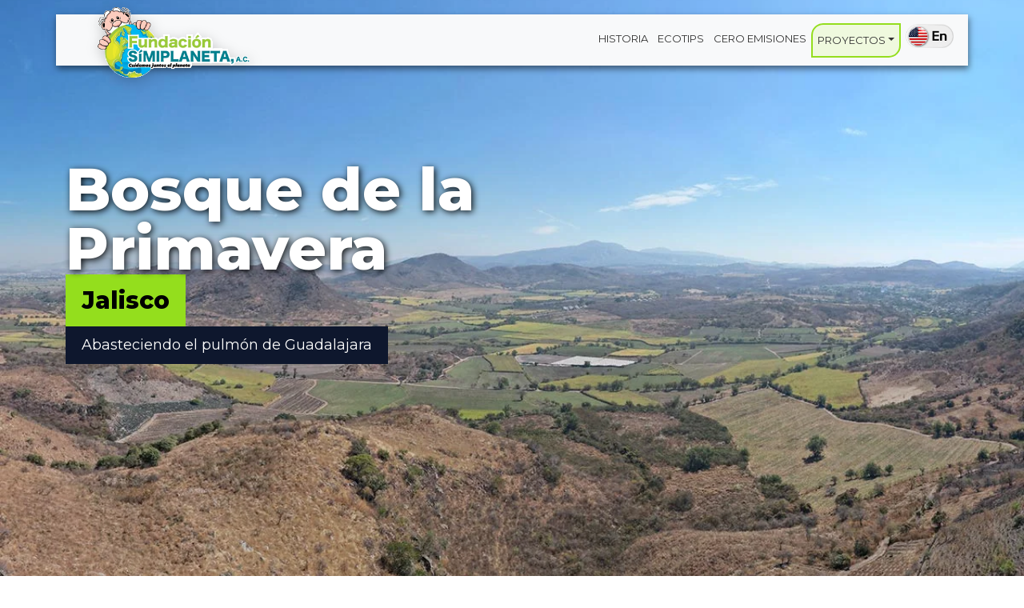

--- FILE ---
content_type: text/html
request_url: https://simiplaneta.com/ecosistemas/sierra-de-ahuisculco
body_size: 8342
content:
<!doctype html>
<html lang="es">
    <head>
        <meta charset="utf-8" />
        <meta http-equiv="X-UA-Compatible" content="IE=edge" />
        <title>Jalisco Sierra Ahuisculco | #SíMiPlaneta “Menos plástico más vida”</title>
        <link rel="shortcut icon" type="image/png" href="/favicon.png" />
        <link rel="shortcut icon" type="image/png" href="http://simiplaneta.com/favicon.png" />
        <meta name="Description"
            content="México es uno de los países con mayor diversidad biológica y a pesar de que se trata de proteger el medioambiente, la capacidad de respuesta de los gobiernos es limitada ante la magnitud del deterioro, por lo que se requiere unir esfuerzos. " />
        <meta name="keywords"
            content=" SíMiPlaneta, Farmacias Similares, preservación del medioambiente, bolsas plásticas, contaminación por bolsas de plástico" />
        <meta name="robots" content="INDEX,FOLLOW" />
        <meta name="viewport" content="width=device-width, initial-scale=1" />
        <meta name="msapplication-TileImage" content="https://simiplaneta.com/assets/images/simiplaneta.jpg">
        <meta property="og:image" content="https://simiplaneta.com/assets/images/simiplaneta.jpg">

        <link rel="preconnect" href="https://fonts.googleapis.com">
        <link rel="preconnect" href="https://fonts.gstatic.com" crossorigin>
        <link href="https://fonts.googleapis.com/css2?family=Montserrat:wght@200;400;600;800&family=Permanent+Marker&display=swap" rel="stylesheet">
        <link href="https://cdn.jsdelivr.net/npm/bootstrap@5.2.0-beta1/dist/css/bootstrap.min.css" rel="stylesheet" integrity="sha384-0evHe/X+R7YkIZDRvuzKMRqM+OrBnVFBL6DOitfPri4tjfHxaWutUpFmBp4vmVor" crossorigin="anonymous">
        <link rel='stylesheet' href='https://cdnjs.cloudflare.com/ajax/libs/magnific-popup.js/1.1.0/magnific-popup.min.css'>
        <link rel="stylesheet" href="../assets/css/swiper-bundle.min.css">
        <link href="../assets/css/styles.css" rel="stylesheet">
        <link href="../assets/css/video.css" rel="stylesheet">
        <link href="../assets/css/ecosistemas.css" rel="stylesheet">
        <!-- Facebook Pixel Code -->
        <script>
            !function (f, b, e, v, n, t, s) {
                if (f.fbq) return; n = f.fbq = function () {
                    n.callMethod ?
                        n.callMethod.apply(n, arguments) : n.queue.push(arguments)
                };
                if (!f._fbq) f._fbq = n; n.push = n; n.loaded = !0; n.version = '2.0';
                n.queue = []; t = b.createElement(e); t.async = !0;
                t.src = v; s = b.getElementsByTagName(e)[0];
                s.parentNode.insertBefore(t, s)
            }(window, document, 'script',
                'https://connect.facebook.net/en_US/fbevents.js');
            fbq('init', '504115428110210');
            fbq('track', 'PageView');    
        </script>
        <noscript><img height="1" width="1" style="display:none"
                src="https://www.facebook.com/tr?id=504115428110210&ev=PageView&noscript=1" /></noscript>
        <!-- End Facebook Pixel Code -->
        <meta name="facebook-domain-verification" content="asi0nz7jyd6r2v8c15jrvnmu9fk4dv" />
        <!-- Google Tag Manager -->
        <script>(function(w,d,s,l,i){w[l]=w[l]||[];w[l].push({'gtm.start':
        new Date().getTime(),event:'gtm.js'});var f=d.getElementsByTagName(s)[0],
        j=d.createElement(s),dl=l!='dataLayer'?'&l='+l:'';j.async=true;j.src=
        'https://www.googletagmanager.com/gtm.js?id='+i+dl;f.parentNode.insertBefore(j,f);
        })(window,document,'script','dataLayer','GTM-WPC5STN');</script>
        <!-- End Google Tag Manager -->
        <!-- Global site tag (gtag.js) - Google Analytics -->
        <script async src="https://www.googletagmanager.com/gtag/js?id=G-LHNDTCV86C"></script>
        <script>
            window.dataLayer = window.dataLayer || [];
            function gtag(){dataLayer.push(arguments);}
            gtag('js', new Date());
            gtag('config', 'G-LHNDTCV86C');
        </script>
    </head>
    <body>
        <!-- Google Tag Manager (noscript) -->
        <noscript><iframe src=https://www.googletagmanager.com/ns.html?id=GTM-WPC5STN
        height="0" width="0" style="display:none;visibility:hidden"></iframe></noscript>
        <!-- End Google Tag Manager (noscript) -->
        <nav class="navbar navbar-expand-xl navbar-light fixed-top" id="navbarmain"></nav>
        
        <section class="cover-ecosistemas cover-ahuisculco">
            <div class="container">
                <div class="row">
                    <div class="col-xl-7 ">
                        <h1 data-lang="es" class="titulo-ecosistema-mini ">Bosque de la Primavera</h1>
                        <h1 data-lang="en" class="titulo-ecosistema-mini ">La Primavera Forest</h1>

                        <p class="titulo2-ecosistema">Jalisco</p>
                       
                        <p data-lang="es" class="titulo3-ecosistema">Abasteciendo el pulmón de Guadalajara</p>
                        <p data-lang="en" class="titulo3-ecosistema">Supplying air to Guadalajara</p>

                    </div>
                </div>
            </div>
            <div class="gradient1"></div>
        </section>
        <section class="ecosistema" style="background: #F1EFE3">
         
            <div class="container">
                <div class="row">
                    <div class="col-lg-5 pt-5 pb-5 ">
                        <!--
                        <a href="https://youtu.be/qJ37nyc_u08" data-youtube-id="qJ37nyc_u08" class="video-thumb js-trigger-modal">
                            <div class="imagen-video" style="background-image:url(https://i.ytimg.com/vi/qJ37nyc_u08/hqdefault.jpg)">
                                <img src="../assets/images/youtube_play_video_icon.svg">
                            </div>
                        </a>    
                           --> 
                        <label class="titulo-label text-dark"><span style="color: #94DE1D">——</span> Bosque de la Primavera</label>
                        <h3 data-lang="es" class="titulo"><strong>Eco</strong><span>sistema</span></h3>
                        <h3 data-lang="en" class="titulo"><strong>Eco</strong><span>system</span></h3>

                        <p data-lang="es">Bosque tropical y de coníferas.</p>
                        <p data-lang="en">Tropical and conifer forests</p>
                    </div>
                    <div class="col-lg-7 ">
                        <img src="../assets/images/ecosistemas/ahuisculco/mapa.jpg" class="img-fluid">
                    </div>
                </div>
            </div>
            <div class="container-fluid">
                <div class="row">
                    <div class="col-xl-6 col-lg-7  flora-fauna">
                        <div class="fauna">
                            <div class="fauna-cont h-auto" style="background-image:url(../assets/images/ecosistemas/ahuisculco/bg-fauna.jpg);">
                                <div class="overlay-blue"></div>
                                <div class="fauna-text">
                                    <h3 data-lang="es" class="titulo"><strong>Fauna </strong> </h3>
                                    <h3 data-lang="en" class="titulo"><strong>Wildlife </strong> </h3>

                                    <p data-lang="es">Venado cola blanca, jaguarundi, pecarí de collar, coatí, tlacuachín y otras especies.</p>
                                    <p data-lang="en">White-tailed deer, jaguarundi, collared peccary, coatí, grayish mouse opossum, and other species.</p>
                                    <p data-lang="es"><img src="../assets/images/warn-icon.svg" class="icon-ff"><strong>Especies relevantes:</strong> <span style="color: yellow ;">Especies con categoría de amenazados o en peligro de extinción, como el águila real, puma, coyote, zorro gris y lince.</span></p>
                                    <p data-lang="en"><img src="../assets/images/warn-icon.svg" class="icon-ff"><strong>Relevant Species: </strong> <span style="color: yellow ;">Threatened or endangered species such as the golden eagle, cougar, coyote, gray fox, and lynx.</span></p>
                                </div>
                                <div class="fauna-photo">
                                    <a class="gallery-item__preview" href="#gallery-popup-slider-fauna"><img src="../assets/images/camara-icono.svg"></a>
                                    
                                </div>
                                
                            </div>
                        </div>
                        <div class="division"></div>
                        <div class="flora">
                            <div class="flora-cont"  style="background-image:url(../assets/images/ecosistemas/ahuisculco/bg-flora.jpg);">
                                <div class="overlay-navy"></div>
                                <div class="flora-text">
                                    <h3 data-lang="es" class="titulo"><strong>Flora </strong> </h3>
                                    <h3 data-lang="en" class="titulo"><strong>Vegetation </strong> </h3>

                                    <p data-lang="es">Encino, pino, guamúchil, tepame, huaje, tepehuaje y palo dulce.</p>
                                    <p data-lang="en">Oak, pine, Manila tamarind, vachellia pennatula, leadtree, and kidneywood.</p>
                                    
                                </div>
                                <div class="flora-photo">
                                    <a class="gallery-item__preview" href="#gallery-popup-slider-flora"><img src="../assets/images/camara-icono.svg"></a>
                                </div>
                                
                            </div>
                        </div>
                    </div>
                    <div class="col-xl-6 col-lg-5 flora-fauna-imagen" style="background-image: url(../assets/images/ecosistemas/ahuisculco/puma.jpg) ;">

                    </div>
            </div>
        </section>
        <section class="donativo donativo-ahuisculco">
            <div class="container">
                <div class="row">
                    <div class="col-lg-7">
                        <div class="cheque">
                            
                            <h3 data-lang="es" class="titulo"><strong>DONATIVO</strong></h3>
                            <h3 data-lang="en" class="titulo"><strong>DONATION</strong></h3>


                            <p class="cifra-cheque">$497,672.40</p>
                            <p data-lang="es" class="m-0"><small>a la orden de:</small> </p>
                            <p data-lang="en" class="m-0"><small>to the name of:</small> </p>


                            <p class="cheque-nombre">Selva Negra </p>
                            <p data-lang="es">Duración del proyecto: 2 años.</p>
                            <p data-lang="en">Project duration: 2 years.</p>
                            <img src="../assets/images/logo-simiplanetax2.png" class="img-cheque">
                        </div>
                    </div>
                    <div class="col-12 metas">
                        <div class="row">
                            
                            <div class="col-md-4">
                                <img src="../assets/images/icono-objetivo.svg">
                                <p data-lang="es" class="titulo-donativo">Objetivo</p>
                                <p data-lang="en" class="titulo-donativo">Objetive</p>

                                
                                <p data-lang="es">Producir en el vivero comunitario árboles de especies endémicas propias del bosque tropical caducifolio y de encino-pino para la restauración y reforestación que Selva Negra y sus aliados llevan a cabo en el corredor biológico bosque La Primavera–sierra Ahuisculco –sierra de Quila y en la cuenca del lago de Chapala.</p>
                                <p data-lang="en">To produce endemic species of tropical deciduous forest and oak-pine woodlands in the community nursery for the restoration and reforestation work of Selva Negra and its partners in the La Primavera–Sierra Ahuisculco–Sierra de Quila biological corridor and in the Chapala Lake basin.</p>
                            </div>
                            <div class="col-md-4">
                                <img src="../assets/images/icono-meta.svg">
                                <p data-lang="es" class="titulo-donativo">Metas</p>
                                <p data-lang="en" class="titulo-donativo">Goals</p>

                                <ul data-lang="es">
                                    <li>Producir 60,000 especies nativas de pino, guamúchil, tepame, huaje, tepehuaje y palo dulce</li>
                                    <li>Mejorar y equipar el vivero</li>
                                </ul>
                                <ul data-lang="en">
                                    <li>To produce 60 thousand native species of pine, Manila tamarind, Vachellia pennatula, leadtree, and kidneywood</li>
                                    <li>Improve and equip the nursery</li>
                                </ul>

                            </div>
                            <div class="col-md-4">
                                <img src="../assets/images/icono-beneficiarios.svg">
                                <p data-lang="es" class="titulo-donativo">Beneficiarios</p>
                                <p data-lang="en" class="titulo-donativo">Beneficiaries</p>

                                <ul data-lang="es">
                                    <li>5,600 habitantes de las comunidades de Ahuisculco y San Juan de los Arcos</li>
                                    <li>6,000,000 de habitantes de la zona metropolitana de Guadalajara, así como regiones, valles y cuenca de Chapala, beneficiados indirectos</li>
                                    
                                </ul>
                                <ul data-lang="en">
                                    <li>The 5,600 inhabitants of the Ahuisculco and San Juan de los Arcos communities</li>
                                    <li>The 6 thousand thousand inhabitants of the Guadalajara Metropolitan Area, in addition to indirect benefits for regions, valleys, and the Chapala basin </li>
                                    
                                </ul>
                               
                            </div>
                        </div>
                    </div>
                </div>
            </div>
            <div class="gradient-blanco" style="height:35% ;"></div>
        </section>
        <section class="causa">
            <div class="container">
                <div class="row">
                    <div class="col-md-6 pb-5">
                        <label class="titulo-label text-dark"><span style="color: #94DE1D">——</span> Jalisco</label>
                        <h3 data-lang="es" class="titulo"><strong>Causa</strong> </h3>
                        <h3 data-lang="en" class="titulo"><strong>Cause</strong> </h3>

                        <p data-lang="es">En el vivero comunitario de La Primavera se recolecta, germina y garantiza el crecimiento de árboles endémicos para reforestar zonas impactadas. El trabajo es realizado, en su mayoría, por mujeres de la comunidad de las Navajas.</p>
                        <p data-lang="en">La Primavera has a community nursery where endemic trees are collected, germinated, and ensured development so they can be used to reforest impacted areas. This work is mostly carried out by women from the Navajas community.</p>
                        <h4 data-lang="es" class="titulo">Nos sumamos a la <strong>Causa</strong> </h4>
                        <h4 data-lang="en" class="titulo">We joined the  <strong>cause</strong> </h4>

                        <p data-lang="es">Con este proyecto contribuimos a restaurar el corredor biológico bosque La Primavera-sierra Ahuisculco-sierra de Quila y restituir los servicios ambientales de ese ecosistema.</p>
                        <p data-lang="en">With this project, we contributed to restoring the La Primavera-Sierra Ahuisculco-Sierra de Quila Biological Corridor and reinstating the environmental services of the ecosystem.</p>
                    </div>
                    <div class="col-md-6">
                        <img src="../assets/images/ecosistemas/ahuisculco/causa.jpg" class="img-causa">
                        <a class="gallery-item__preview btn-fotos-causa" href="#gallery-popup-slider-causa"><img src="../assets/images/camara-icono.svg">.</a>
                    </div>
                </div>
            </div>
        </section>
        <!--
        <section class="adopta" >
            <div class="container">
                <div class="row">
                    <div class="col-lg-3 col-md-5">
                       <p data-lang="es" class="titulo-donativo">Adopta un árbol</p>
                       <p data-lang="en" class="titulo-donativo">Adopt a tree</p>

                       <p data-lang="es">Luchamos contra el cambio climático y la deforestación. Ayuda a recuperar bosques apadrinando a una institución</p>
                       <p data-lang="en">We fight against climate change and deforestation. Help retrieve forests by sponsoring an institution.</p>

                       <a href="https://www.paypal.com/donate/?hosted_button_id=FN8DMVHFHJMEL" target="_blank" class="btn-donar-paypal">Donar con <img src="../assets/images/paypal-logo-boton.jpg"></a>

                    </div>
                   <div class="col-lg-3 col-md-5">
                        <div class="arbol-adopta-cont">
                            <img src="../assets/images/cdmx-arbol-festuca.jpg" class="arbol-adopta">
                            <div class="nombre-arbol">Pasto festuca</div>
                        </div>
                   </div>
                </div>
            </div>
        </section>
        -->
        <section class="area-natural area-natural-ahuisculco">
            <div class="container">
                <div class="row">
                    <div class="col-lg-6">
                        <label class="titulo-label text-dark"><span style="color: #94DE1D">——</span> Jalisco</label>
                        <h3 data-lang="es" class="titulo"><strong>Área</strong> Natural Protegida</h3>
                        <h3 data-lang="en" class="titulo"><strong>Protected</strong> Natural Area</h3>

                        
                        <p data-lang="es">El corredor biológico bosque La Primavera-sierra Ahuisculco-sierra de Quila, es de los más importantes del estado al proporcionar el 90 % del agua que se consume en Guadalajara.</p>
                        <p data-lang="en">The La Primavera-Sierra Ahuisculco-Sierra de Quila biological corridor is one of the most important in the state as it supplies 90% of the water consumed in Guadalajara.</p>
                    </div>
                    <div class="col-lg-6">
                        <img src="../assets/images/ecosistemas/ahuisculco/area-natural-fotos.gif" class="fotos-area-natural">
                        <a class="gallery-item__preview btn-fotos-causa" href="#gallery-popup-slider-area"><img src="../assets/images/camara-icono.svg">.</a>
                    </div>
                </div>
            </div>
        </section>
        <section class="comunidad comunidad-coahuila">
            <div class="container">
                <div class="row">
                    <div class="col-md-6">
                        <img src="../assets/images/ecosistemas/ahuisculco/comunidad.jpg" class="foto-comunidad">
                        <a class="gallery-item__preview btn-fotos-comunidad" href="#gallery-popup-slider-comunidad"><img src="../assets/images/camara-icono.svg">.</a>
                    </div>
                    <div class="col-md-6 pt-5 pb-5">
                        <label class="titulo-label text-dark"><span style="color: #94DE1D">——</span> Jalisco</label>
                        <h3 data-lang="es" class="titulo"><strong>Su</strong> comunidad</h3>
                        <h3 data-lang="en" class="titulo"><strong>Community</strong></h3>

                        
                        <p data-lang="es">El crecimiento urbano de la zona metropolitana de Guadalajara, regiones, valles y cuenca del lago de Chapala ejerce presión para conservar el corredor biológico.</p>
                        <p data-lang="en">Urban growth in the Guadalajara Metropolitan Area, regions, valleys, and Lake Chapala basin is exerting pressure to preserve the biological corridor.</p>
                    </div>
                    
                </div>
            </div>
        </section>
        <section class="sabias-que" id="datos-curiosos">
            <div class="container">
                <div class="row">
                    <div class="col-md-6 pt-5">
                        <div id="notebook-paper">
                            <h3 data-lang="es" class="titulo"><strong>Datos</strong> curiosos</h3>
                        <h3 data-lang="en" class="titulo"><strong>Fun</strong> facts</h3>

                            <p data-lang="es">El proyecto de restauración del corredor ecológico se originó en 2009 como un deseo de la banda Maná para mitigar la huella ecológica de sus conciertos.</p>
                            <p data-lang="en">The project to restore this biological corridor originated in 2009 from the desire of the Maná musical group to mitigate the ecological footprint of their concerts.</p>
                        
                        </div>
                    </div>
                 
                </div>
            </div>
        </section>
        <section class="ecosistemas-cont">
            <div class="container pt-5 pb-5">
                <div class="row">
                    <div class="col-12">
                        <label data-lang="es" class="titulo-label text-dark"><span style="color: #94DE1D">——</span> Proyectos</label>
                        <label data-lang="en" class="titulo-label text-dark"><span style="color: #94DE1D">——</span> Projects</label>

                        <h3 data-lang="es" class="titulo">Conoce nuestros <strong>Proyectos</strong></h3>
                        <h3 data-lang="en" class="titulo">Get to know our <strong>Proyects</strong></h3>

                    </div>
                    <div class="col-12" id="ecosistemas"></div>
                </div>
            </div>
        </section>


        <footer id="footer"></footer>


        <section class="video-modal">
            <div  id="video-modal-content" class="video-modal-content">
                <img class="video-sizer" src="[data-uri]"/>
                <iframe  id="youtube" width="100%" height="100%" frameborder="0" allowfullscreen src= ></iframe>
                <a href="" class="close-video-modal">X</a>
            </div>
            <div class="overlay"></div>
        </section>

        <div class="mfp-hide" id="gallery-popup-slider-flora">
            <div class="container-slider">
                <div class="swiper-container gallery-top">
                    <div class="swiper-wrapper gallery-top__wrapper">
                        <div class="swiper-slide gallery-top__slide">
                            <img class="lazyload gallery-top__image" src="../assets/images/ecosistemas/ahuisculco/flora-1.jpg"
                                alt="slide" />
                            <div class="slide-descr"></div>
                        </div>
                        <div class="swiper-slide gallery-top__slide">
                            <img class="lazyload gallery-top__image" src="../assets/images/ecosistemas/ahuisculco/flora-2.jpg"
                                alt="slide" />
                            <div class="slide-descr"></div>
                        </div>
                        <div class="swiper-slide gallery-top__slide">
                            <img class="lazyload gallery-top__image" src="../assets/images/ecosistemas/ahuisculco/flora-3.jpg"
                                alt="slide" />
                            <div class="slide-descr"></div>
                        </div>
                        <div class="swiper-slide gallery-top__slide">
                            <img class="lazyload gallery-top__image" src="../assets/images/ecosistemas/ahuisculco/flora-4.jpg"
                                alt="slide" />
                            <div class="slide-descr"></div>
                        </div>
                    
                        
                    </div>
                    <!-- Add Arrows -->
                    <div class="swiper-button-next swiper-button-white"></div>
                    <div class="swiper-button-prev swiper-button-white"></div>
                </div>
            </div>
        </div>
        <div class="mfp-hide" id="gallery-popup-slider-fauna">
            <div class="container-slider">
                <div class="swiper-container gallery-top">
                    <div class="swiper-wrapper gallery-top__wrapper">
                        <div class="swiper-slide gallery-top__slide">
                            <img class="lazyload gallery-top__image" src="../assets/images/ecosistemas/ahuisculco/f-aguila-real.jpg"
                                alt="slide" />
                            <div class="slide-descr">Águila real</div>
                        </div>
                        <div class="swiper-slide gallery-top__slide">
                            <img class="lazyload gallery-top__image" src="../assets/images/ecosistemas/ahuisculco/f-coati.jpg"
                                alt="slide" />
                            <div class="slide-descr">Coatí</div>
                        </div>
                        <div class="swiper-slide gallery-top__slide">
                            <img class="lazyload gallery-top__image" src="../assets/images/ecosistemas/ahuisculco/f-coyote.jpg"
                                alt="slide" />
                            <div class="slide-descr">Coyote</div>
                        </div>
                        <div class="swiper-slide gallery-top__slide">
                            <img class="lazyload gallery-top__image" src="../assets/images/ecosistemas/ahuisculco/f-pecari-de-collar.jpg"
                                alt="slide" />
                            <div class="slide-descr">Pecarí de collar</div>
                        </div>
                        <div class="swiper-slide gallery-top__slide">
                            <img class="lazyload gallery-top__image" src="../assets/images/ecosistemas/ahuisculco/f-puma.jpg"
                                alt="slide" />
                            <div class="slide-descr">Puma</div>
                        </div>
                        <div class="swiper-slide gallery-top__slide">
                            <img class="lazyload gallery-top__image" src="../assets/images/ecosistemas/ahuisculco/f-venado-cola-blanca.jpg"
                                alt="slide" />
                            <div class="slide-descr">Venado cola blanca</div>
                        </div>
                    </div>
                    <!-- Add Arrows -->
                    <div class="swiper-button-next swiper-button-white"></div>
                    <div class="swiper-button-prev swiper-button-white"></div>
                </div>
            </div>
        </div>


        <div class="mfp-hide" id="gallery-popup-slider-causa">
            <div class="container-slider">
                <div class="swiper-container gallery-top">
                    <div class="swiper-wrapper gallery-top__wrapper">
                        <div class="swiper-slide gallery-top__slide">
                            <img class="lazyload gallery-top__image" src="../assets/images/ecosistemas/ahuisculco/causa-1.jpg"
                                alt="slide" />
                            <div class="slide-descr"></div>
                        </div>
                        
                        <div class="swiper-slide gallery-top__slide">
                            <img class="lazyload gallery-top__image" src="../assets/images/ecosistemas/ahuisculco/causa-2.jpg"
                                alt="slide" />
                            <div class="slide-descr"></div>
                        </div>
                        <div class="swiper-slide gallery-top__slide">
                            <img class="lazyload gallery-top__image" src="../assets/images/ecosistemas/ahuisculco/causa-3.jpg"
                                alt="slide" />
                            <div class="slide-descr"></div>
                        </div>
                        <div class="swiper-slide gallery-top__slide">
                            <img class="lazyload gallery-top__image" src="../assets/images/ecosistemas/ahuisculco/causa-4.jpg"
                                alt="slide" />
                            <div class="slide-descr"></div>
                        </div>
                        <div class="swiper-slide gallery-top__slide">
                            <img class="lazyload gallery-top__image" src="../assets/images/ecosistemas/ahuisculco/causa-5.jpg"
                                alt="slide" />
                            <div class="slide-descr"></div>
                        </div>
                        <div class="swiper-slide gallery-top__slide">
                            <img class="lazyload gallery-top__image" src="../assets/images/ecosistemas/ahuisculco/causa-6.jpg"
                                alt="slide" />
                            <div class="slide-descr"></div>
                        </div>
                        <div class="swiper-slide gallery-top__slide">
                            <img class="lazyload gallery-top__image" src="../assets/images/ecosistemas/ahuisculco/causa-7.jpg"
                                alt="slide" />
                            <div class="slide-descr"></div>
                        </div>
                        <div class="swiper-slide gallery-top__slide">
                            <img class="lazyload gallery-top__image" src="../assets/images/ecosistemas/ahuisculco/causa-8.jpg"
                                alt="slide" />
                            <div class="slide-descr"></div>
                        </div>
                        <div class="swiper-slide gallery-top__slide">
                            <img class="lazyload gallery-top__image" src="../assets/images/ecosistemas/ahuisculco/causa-9.jpg"
                                alt="slide" />
                            <div class="slide-descr"></div>
                        </div>
                       
                        <div class="swiper-slide gallery-top__slide">
                            <img class="lazyload gallery-top__image" src="../assets/images/ecosistemas/ahuisculco/causa-10.jpg"
                                alt="slide" />
                            <div class="slide-descr"></div>
                        </div>
                        <div class="swiper-slide gallery-top__slide">
                            <img class="lazyload gallery-top__image" src="../assets/images/ecosistemas/ahuisculco/causa-11.jpg"
                                alt="slide" />
                            <div class="slide-descr"></div>
                        </div>
                        <div class="swiper-slide gallery-top__slide">
                            <img class="lazyload gallery-top__image" src="../assets/images/ecosistemas/ahuisculco/causa-12.jpg"
                                alt="slide" />
                            <div class="slide-descr"></div>
                        </div>
                        <div class="swiper-slide gallery-top__slide">
                            <img class="lazyload gallery-top__image" src="../assets/images/ecosistemas/ahuisculco/causa-13.jpg"
                                alt="slide" />
                            <div class="slide-descr"></div>
                        </div>
                         <!--
                        <div class="swiper-slide gallery-top__slide">
                            <img class="lazyload gallery-top__image" src="../assets/images/ecosistemas/ahuisculco/causa-14.jpg"
                                alt="slide" />
                            <div class="slide-descr"></div>
                        </div>
                        <div class="swiper-slide gallery-top__slide">
                            <img class="lazyload gallery-top__image" src="../assets/images/ecosistemas/ahuisculco/causa-15.jpg"
                                alt="slide" />
                            <div class="slide-descr"></div>
                        </div>
                         <div class="swiper-slide gallery-top__slide">
                            <img class="lazyload gallery-top__image" src="../assets/images/ecosistemas/ahuisculco/causa-16.jpg"
                                alt="slide" />
                            <div class="slide-descr"></div>
                        </div>
                        -->
                   
                    </div>
                    <!-- Add Arrows -->
                    <div class="swiper-button-next swiper-button-white"></div>
                    <div class="swiper-button-prev swiper-button-white"></div>
                </div>
            </div>
        </div>



        <div class="mfp-hide" id="gallery-popup-slider-area">
            <div class="container-slider">
                <div class="swiper-container gallery-top">
                    <div class="swiper-wrapper gallery-top__wrapper">
                        <div class="swiper-slide gallery-top__slide">
                            <img class="lazyload gallery-top__image" src="../assets/images/ecosistemas/ahuisculco/area-natural-1.jpg"
                                alt="slide" />
                            <div class="slide-descr"></div>
                        </div>
                        
                        <div class="swiper-slide gallery-top__slide">
                            <img class="lazyload gallery-top__image" src="../assets/images/ecosistemas/ahuisculco/area-natural-2.jpg"
                                alt="slide" />
                            <div class="slide-descr"></div>
                        </div>
                        <div class="swiper-slide gallery-top__slide">
                            <img class="lazyload gallery-top__image" src="../assets/images/ecosistemas/ahuisculco/area-natural-3.jpg"
                                alt="slide" />
                            <div class="slide-descr"></div>
                        </div>
                        <div class="swiper-slide gallery-top__slide">
                            <img class="lazyload gallery-top__image" src="../assets/images/ecosistemas/ahuisculco/area-natural-4.jpg"
                                alt="slide" />
                            <div class="slide-descr"></div>
                        </div>
                       
                        <div class="swiper-slide gallery-top__slide">
                            <img class="lazyload gallery-top__image" src="../assets/images/ecosistemas/ahuisculco/area-natural-5.jpg"
                                alt="slide" />
                            <div class="slide-descr"></div>
                        </div>
                        <div class="swiper-slide gallery-top__slide">
                            <img class="lazyload gallery-top__image" src="../assets/images/ecosistemas/ahuisculco/area-natural-6.jpg"
                                alt="slide" />
                            <div class="slide-descr"></div>
                        </div>
                        
                    </div>
                    <!-- Add Arrows -->
                    <div class="swiper-button-next swiper-button-white"></div>
                    <div class="swiper-button-prev swiper-button-white"></div>
                </div>
            </div>
        </div>

        <div class="mfp-hide" id="gallery-popup-slider-comunidad">
            <div class="container-slider">
                <div class="swiper-container gallery-top">
                    <div class="swiper-wrapper gallery-top__wrapper">
                        <div class="swiper-slide gallery-top__slide">
                            <img class="lazyload gallery-top__image" src="../assets/images/ecosistemas/ahuisculco/comunidad-1.jpg"
                                alt="slide" />
                            <div class="slide-descr"></div>
                        </div>
                        <div class="swiper-slide gallery-top__slide">
                            <img class="lazyload gallery-top__image" src="../assets/images/ecosistemas/ahuisculco/comunidad-2.jpg"
                                alt="slide" />
                            <div class="slide-descr"></div>
                        </div>
                        <div class="swiper-slide gallery-top__slide">
                            <img class="lazyload gallery-top__image" src="../assets/images/ecosistemas/ahuisculco/comunidad-3.jpg"
                                alt="slide" />
                            <div class="slide-descr"></div>
                        </div>
                        <div class="swiper-slide gallery-top__slide">
                            <img class="lazyload gallery-top__image" src="../assets/images/ecosistemas/ahuisculco/comunidad-4.jpg"
                                alt="slide" />
                            <div class="slide-descr"></div>
                        </div>
                        
                    </div>
                    <!-- Add Arrows -->
                    <div class="swiper-button-next swiper-button-white"></div>
                    <div class="swiper-button-prev swiper-button-white"></div>
                </div>
            </div>
        </div>


        <script src="../assets/js/jquery-3.2.1.slim.min.js"  crossorigin="anonymous"></script>
        <script src="https://cdn.jsdelivr.net/npm/bootstrap@5.2.0-beta1/dist/js/bootstrap.bundle.min.js" integrity="sha384-pprn3073KE6tl6bjs2QrFaJGz5/SUsLqktiwsUTF55Jfv3qYSDhgCecCxMW52nD2" crossorigin="anonymous"></script>
        <script src="../assets/js/modernizr-custom.js"></script>
        <script src='https://cdnjs.cloudflare.com/ajax/libs/magnific-popup.js/1.1.0/jquery.magnific-popup.min.js'></script>
        <script src="https://cdn.jsdelivr.net/npm/swiper@8/swiper-bundle.min.js"></script>
        <script src="../assets/js/modals.js"></script>
        <script src="../assets/js/videos.js"></script>
        <script src="../assets/js/main-ecosistemas.js"></script>
        <script src="../assets/js/cambio-idioma.js"></script>
        <script type="text/javascript" async src="https://d335luupugsy2.cloudfront.net/js/loader-scripts/9e234c8a-e4a1-42ee-b256-fdebba2d169b-loader.js" ></script>
    </body>
</html>























--- FILE ---
content_type: text/html;charset=utf-8
request_url: https://pageview-notify.rdstation.com.br/send
body_size: -73
content:
0c649821-e8f3-4adc-93a0-397f3bf8626a

--- FILE ---
content_type: text/css
request_url: https://simiplaneta.com/assets/css/styles.css
body_size: 19117
content:
body{
    font-family: 'Montserrat', sans-serif;
}
p{
    font-size: 14px;
}
a{
    text-decoration: none;
}
#cover{
    background-color: #283d62;
    background-size: cover !important;
    background-position: 50% !important;
}
.green{
    color: #9bff7c;
}
.yellow{
    color: #ffef00;
}
.navbar{
    margin-top: 10px;
}
#navbarmain .container{
    box-shadow: 1px 4px 8px rgba(0,0,0,.5) ;
}
.navbar-brand img{
    width: 190px;
    filter: drop-shadow(1px 4px 8px rgba(0,0,0,.2));
    margin-bottom: -20px;
    margin-top: -14px;
    margin-left: 40px;
}

.nav-link{
    color: #333;
    text-transform: uppercase;
    font-size: 13px;
    font-weight: 400;
    padding: 8px 15px !important;
}
.lang-nav button{
    background: none;
    border: none;
    text-align: center;
    margin: auto;
    display: table;
}
.navbar-expand-xl .navbar-nav .dropdown-menu {
  border-radius: 0;

  font-size: 13px;
  text-align: center;
}
.navbar-toggler:focus{
    box-shadow: 0px 0px 10px #94DE1D;
}
 .navbar .has-megamenu{position:static!important;}
.navbar .megamenu{left:0; right:0; width:100%; margin-top:0; max-width: 1320px; margin:auto; }
.navbar .megamenu{ padding: 1rem; }
.megamenu{ background: #23519A;}
.megamenu .dropdown-item{ color: #fff; text-align: left; font-weight: 600; line-height: 1.2;margin-bottom: 15px; white-space: normal;padding: 15px 10px;}
.megamenu .dropdown-item small{  font-weight: 100; font-size: 10px;}
.megamenu .dropdown-item:hover{ background: #2d64bb !important;}
.dropdown-item img{ width: 24px; float: left; margin-right: 10px; margin-top: 1px;}
.has-megamenu .dropdown-toggle{ border: #94DE1D solid 2px; border-radius: 15px 0; background: #eff9de;}

.btn-ecosistemas{
    font-size: 13px;
    color: #94DE1D;
    border: solid 1px #94DE1D;
    padding: 7px 6px;
    border-radius: 5px;
    margin-left: auto;
    margin-right: 10px;
    display: none;
}
.btn-ecosistemas:hover{
    text-decoration: none;
    color: #94DE1D;

}
.megamenu-page li {
text-transform: uppercase;
}

.megamenu-page  li a{
   font-size: 14px;
   font-weight: 400 !important;
    }
.list-unstyled li{
    width: 25%; float: left;height: 60px;
}

.cover{
    width: 100%;
    height: 100vh;
    max-height: 800px;
    /* Center slide text vertically */
    display: -webkit-box;
    display: -ms-flexbox;
    display: -webkit-flex;
    display: flex;
    -webkit-box-pack: center;
    -ms-flex-pack: center;
    -webkit-justify-content: center;
    justify-content: center;
    -webkit-box-align: center;
    -ms-flex-align: center;
    -webkit-align-items: center;
    align-items: center;
    position: relative;
    background-position: cover !important;
    background-position: center !important;
}

.webp .cover-home{
  background-image: url("../images/background/bg1.webp");
}
.no-webp .cover-home {
  background-image: url("../images/background/bg1.jpg");
}
.titulo-container{
    width: 100%;
    max-width: 920px;
    text-align: center;
    position: relative;
    z-index: 1;
}

.tituloXl{
    color: #fff;
    font-weight: 800;
    font-size: 160px;
    filter: drop-shadow(2px 2px 12px rgba(0,0,0,.5));
    letter-spacing: -10pt;
    background-image: url(../images/bg-titulo.jpg);
    background-size: 100%;
    background-position:  50%;
    background-clip: text ;
    -webkit-background-clip: text;
    -webkit-text-fill-color: transparent;
    width: 874px;
    line-height: 1;
    margin-bottom: -20px;
}
.subtitulo-cover{
    font-size: 48px;
    font-family: 'Permanent Marker', cursive;
    color: #ffffff;
    text-shadow: 2px 2px 10px rgba(0,0,0,.9);
    margin: 0;
}
.subtitulo-cover span{
    color: #FFE200;
}
.shape1{
    position: absolute;
    bottom: -1px;
    left: 0;
    width: 100%;
}
.swiperTop{
    margin-top: -80px;
}
.adopta-arbol-section{
    background: #23519a;
}
.adopta-arbol-section .movil{
    display: none;
}
.adopta-un-arbol{
    border-left: solid 6px #94DE1D;
    width: 100%;
}
.adopta-text{
    background-color: #0E172D;
    color: #fff;
    padding: 12px 30px;
    font-size: 14px;
    line-height: 1.2;
}
.adopta-text h3{
    font-family: 'Permanent Marker', cursive;
}
.adopta-text a{
    color: #94DE1D;
    text-decoration: none;
}
.adopta-img{
    background-image: url(../images/arbolito.jpg);
    background-position: center;
    background-size: cover;
}
.adoptaMovil{
    width: 100%;
}
.cardAdopta{
    background-color: #fff;
    text-align: center;
    max-width: 200px;
    position: relative;
    z-index: 10;
    border-radius: 10px;
    margin: 0 auto 90px;
    display: table;
    color: #000;
    width: 100%;
}
.adopta-wide{
    width: 100%;
    max-width: 400px;
    padding: 15px;
}
.cardAdopta p{
    text-transform: uppercase;
    line-height: 1.2;
}
.icono-adopta{
    width: 70%;
    margin: -60px 15% 0;
    max-width: 140px;
}
.btn-mas{
    width: 42px;
    height: 42px;
    border-radius: 30px;
    background: linear-gradient(to bottom,  #ffe200 0%,#e18000 100%); /* W3C, IE10+, FF16+, Chrome26+, Opera12+, Safari7+ */
    display: table;
    margin: 0 auto -30px;
    border: solid #fff 4px;
    box-shadow: 2px 2px 10px rgba(0,0,0,.2);
}
.btn-mas img{
    width: 14px;
    margin-top: 8px;
}

.afiliate-slide{
    width: 100%;
     border-left: solid 6px #94DE1D;
     background-image: url(../images/afiliate-banner.jpg);
    background-position: center right;
    background-size: cover;
}
.afiliate-text{
    
    color: #fff;
    padding: 12px 30px;
    font-size: 14px;
    line-height: 1.2;
    height: 100%;
    text-shadow: 1px 1px 4px rgba(0,0,0,.6);
}

.afiliate-text h3{
font-size: 25px;
text-transform: uppercase;
font-weight: 600;
text-shadow: 1px 1px 4px rgba(0,0,0,.6);
}
.swiperTop .swiper-slide div{
    height:150px;
}
.simifest-slide{
    width: 100%;
     border-left: solid 6px #94DE1D;
     background-image: url(../images/bombas-de-vidaBanner.jpg);
    background-position: center right;
    background-size: cover;
}
.fondo-slide{
    width: 100%;
     border-left: solid 6px #94DE1D;
     background-image: url(../images/banner-fondo.jpg);
    background-position: center right;
    background-size: cover;
}
.al-rescate-slide{
    width: 100%;
     border-left: solid 6px #94DE1D;
     background-image: url(../images/banner-al-rescate.jpg);
    background-position: center right;
    background-size: cover;
}
.ecosistemas{
    background: #23519a;
    background-image: url(../images/bg-oceano.jpg);
    background-position: center;
    background-size: cover;
    padding: 50px 0 100px;
    position: relative;
}
.overlay-azul{
background: -moz-linear-gradient(top,  rgba(35,81,154,1) 0%, rgba(35,81,154,.5) 49%, rgba(35,81,154,0) 100%); /* FF3.6-15 */
background: -webkit-linear-gradient(top,  rgba(35,81,154,1) 0%,rgba(35,81,154,.5) 49%,rgba(35,81,154,0) 100%); /* Chrome10-25,Safari5.1-6 */
background: linear-gradient(to bottom,  rgba(35,81,154,1) 0%,rgba(35,81,154,.5) 49%,rgba(35,81,154,0) 100%); /* W3C, IE10+, FF16+, Chrome26+, Opera12+, Safari7+ */
filter: progid:DXImageTransform.Microsoft.gradient( startColorstr='#23519a', endColorstr='#0023519a',GradientType=0 ); /* IE6-9 */
position: absolute;
top: 0;
left: 0;
width: 100%;
height: 100%;
}
.titulo{
    text-transform: uppercase;
    margin-bottom: 20px;
}
.titulo span{
    color: #94DE1D;
}
.counter-cont{
    color: #fff;
    font-size: 13px;
}
.counter{
    font-size: 25px;
    font-weight: 800;
    margin: 0;
}
#arbolito svg{
    width: 80px !important;
    height: 80px !important;
}
#no-bolsas svg{
    width: 80px !important;
    height: 80px !important;
}
#pelicano svg{
    width: 80px !important;
    height: 80px !important;
}
#tortuga svg{
    width: 120px !important;
    height: 80px !important;
}
#apoyo svg{
    width: 80px !important;
    height: 80px !important;
}
#ico-mapa svg{
    width: 80px !important;
    height: 80px !important;
}
#ico-hectarea svg{
    width: 80px !important;
    height: 80px !important;
}
#ico-beneficiarios svg{
    width: 80px !important;
    height: 80px !important;
}
#ico-comida svg{
    width: 80px !important;
    height: 80px !important;
}
#ico-basura svg{
    width: 80px !important;
    height: 80px !important;
}
#ico-bomba-de-vida svg{
    width: 80px !important;
    height: 80px !important;
}
#ico-bomba-de-vida-apoyo svg{
    width: 80px !important;
    height: 80px !important;
}
#ico-coral svg{
    width: 80px !important;
    height: 80px !important;
}
.cifra{
    margin-bottom: 40px;
    text-align: center;
}
.texto-cifra{
    text-align: center;
    color: rgb(223, 223, 223);
}
.texto-cifra .counter{
    color: #fff;
}
.ico-cifra{
    width: 80px;
}





.swiper {
    width: 100%;
    padding-bottom: 40px;
    overflow: hidden;
position: relative;
}

.swiper-slide {
font-size: 18px;
background: rgb(208, 208, 208);
/* Center slide text vertically */
display: -webkit-box;
display: -ms-flexbox;
display: -webkit-flex;
display: flex;
-webkit-box-pack: center;
-ms-flex-pack: center;
-webkit-justify-content: center;
justify-content: center;
-webkit-box-align: center;
-ms-flex-align: center;
-webkit-align-items: center;
align-items: center;
flex-wrap: wrap;
}
.slide-descr{
    background: #fff;
    width: 100%;
    padding:  0 0 10px ;
    text-align: center;
}
.ecosistema-descripcion{
    width: 100%;
    position: absolute;
    bottom: 0;
    left: 0;
    ;
}
.ecosistema-descripcion p{
    font-size: 16px;
    line-height: 1;
}

.ecosistema-descripcion ul{
    font-size: 13px;
    line-height: 1.2;
    padding-left: 10px;
}

.swiperEcosistemas .swiper-slide{
    height: 340px;
    font-size: 18px;
}
.swiperEcosistemas .swiper-slide::before{
    content: "";
    width: 100%;
    height: 100%;
    background: -moz-linear-gradient(top,  rgba(0,0,0,0) 0%,rgba(0,0,0,0) 20%, rgba(0,0,0,1) 100%); /* FF3.6-15 */
    background: -webkit-linear-gradient(top,  rgba(0,0,0,0) 0%, rgba(0,0,0,0) 20%,rgba(0,0,0,1) 100%); /* Chrome10-25,Safari5.1-6 */
    background: linear-gradient(to bottom,  rgba(0,0,0,0) 0%, rgba(0,0,0,0) 20%,rgba(0,0,0,1) 100%); /* W3C, IE10+, FF16+, Chrome26+, Opera12+, Safari7+ */
    filter: progid:DXImageTransform.Microsoft.gradient( startColorstr='#00000000', endColorstr='#000000',GradientType=0 ); /* IE6-9 */
    border-radius: 10px;
    position: absolute;
    top: 0;
    left: 0;
}
.swiperEcosistemas .swiper-slide{
    background-size: cover !important;
    background-position: center !important;
    border-radius: 10px;
}
.swiperEcosistemas .swiper-slide .ecosistema-descripcion{
    padding: 10px 30px;
    color: #fff;
}
.swiperEcosistemas .swiper-slide .btn{
    background: #FC007E;
    padding: 6px 40px;
    border-radius: 25px;
    color: #fff;
}
.swiperEcosistemas .swiper-slide a{
    width: 100%;
    height: 100%;
    display: table;
    position: relative;
}
.swiper-button-next,.swiper-button-prev{
    width: 60px;
    height: 60px;
    border-radius: 30px;
    background-color: rgba(179, 242, 81, .4)
   
}
.swiper-button-next:after,.swiper-button-prev:after{
font-size: 20px;
color: #40cf15;
   
}
.titulo-label{
    color: #fff;
    font-size: 12px;
    text-transform: uppercase;
}
.onda-blanca{
    width: 100%;
    position: absolute;
    bottom: -1px;
    left: 0;
}
.simiplaneta-nosotros{
    padding: 50px 0 70px;
    position: relative;
}
.logo-2{
    width: 100%;
    max-width: 210px;
    filter: drop-shadow(2px 4px 4px rgba(0,0,0,.5));
    margin: 60px auto 0;
    display: table;

}
.video-container{
    background-color: #23519a;
    margin-bottom: 15px;
    height: 200px;
    background-position: center !important;
    background-size: cover !important;
    position: relative;
    border-radius: 4px;
    text-decoration: none;
    transition: all .3s;
}
.overlay-blue-left{
    background: -moz-linear-gradient(left,  rgba(30,87,153,0) 0%, rgba(30,87,153,0.03) 1%, rgba(35,81,154,0.87) 34%, rgba(35,81,154,0.9) 35%, rgba(35,81,154,1) 100%); /* FF3.6-15 */
    background: -webkit-linear-gradient(left,  rgba(30,87,153,0) 0%,rgba(30,87,153,0.03) 1%,rgba(35,81,154,0.87) 34%,rgba(35,81,154,0.9) 35%,rgba(35,81,154,1) 100%); /* Chrome10-25,Safari5.1-6 */
    background: linear-gradient(to right,  rgba(30,87,153,0) 0%,rgba(30,87,153,0.03) 1%,rgba(35,81,154,0.87) 34%,rgba(35,81,154,0.9) 35%,rgba(35,81,154,1) 100%); /* W3C, IE10+, FF16+, Chrome26+, Opera12+, Safari7+ */
    filter: progid:DXImageTransform.Microsoft.gradient( startColorstr='#001e5799', endColorstr='#23519a',GradientType=1 ); /* IE6-9 */
    position: absolute;
    height: 100%;
    width: 100%;
    bottom: 0;
    left:0;
}
.z1{
    position: relative;
    z-index: 1;
}
.centrado{
    /* Center slide text vertically */
    display: -webkit-box;
    display: -ms-flexbox;
    display: -webkit-flex;
    display: flex;
    -webkit-box-pack: center;
    -ms-flex-pack: center;
    -webkit-justify-content: center;
    justify-content: center;
    -webkit-box-align: center;
    -ms-flex-align: center;
    -webkit-align-items: center;
    align-items: center;
}
.video-container-texto{
    padding: 20px 20px;
}
.video-container-texto p{
    font-size: 14px;
    color: #fff;
    line-height: 1.4;
    text-transform: uppercase;
    text-shadow: 1px 1px 6px rgba(0,0,0,1);
}
.video-container-texto p small{
    text-transform: none;
}
.icono-play-home{
    width: 40px;
    transition: all .3s;
    filter: drop-shadow(2px 2px 6px #000);
}
.video-container:hover{
    text-decoration: none;
   
}
.libro{
    
    height: 96%;
    padding: 15px;
    color: #fff;
    background-image: url(../images/libro.jpg);
    background-size: cover !important;
    background-position: center;
    border-radius: 5px;
}

.siminotas-section{
    background: #D8D8D8;
    padding: 60px 0;
    position: relative;
}
.ondas-cont{
    position: absolute;
    width: 100%;
    bottom: 0;
    left: 0;
}
.waves {
  position:relative;
  width: 100%;
  height:80px;
  margin-bottom:-7px; /*Fix for safari gap*/
  min-height:100px;
  max-height:150px;
}
.blue-block{
    background: #23519A;
    height: 61px;
    width: 100%;
}
.ondas-cont-top{
    position: absolute;
    width: 100%;
    top: 0px;
    left: 0;
    transform: rotate(180deg);
}
.waves-2 {
  position:relative;
  width: 100%;
  height:80px;
  min-height:80px;
  max-height:150px;
}
.shape-blue{
    width: 100%;
    position: absolute;
    bottom: -1px;
    left: 0;   
}

.btn1{
    background: #AEF43C;
    color: #060606;
    text-align: center;
    text-transform: uppercase;
    font-size: 13px;
    display: table;
    padding: 10px 17px;
    border-radius: 5px;
}
/* Animation */

.parallax > use {
  animation: move-forever 35s cubic-bezier(.55,.5,.45,.5)     infinite;
}
.parallax > use:nth-child(1) {
  animation-delay: -2s;
  animation-duration: 7s;
}
.parallax > use:nth-child(2) {
  animation-delay: -3s;
  animation-duration: 10s;
}
.parallax > use:nth-child(3) {
  animation-delay: -4s;
  animation-duration: 13s;
}
.parallax > use:nth-child(4) {
  animation-delay: -5s;
  animation-duration: 20s;
}

#map {
    height: 400px;
width: 100%;
  }
.parallax-2 > use {
  animation: move-forever 85s cubic-bezier(.55,.5,.45,.5)     infinite;
}
.parallax-2 > use:nth-child(1) {
  animation-delay: -4s;
  animation-duration: 14s;
}
.parallax-2 > use:nth-child(2) {
  animation-delay: -6s;
  animation-duration: 20s;
}
.parallax-2 > use:nth-child(3) {
  animation-delay: -8s;
  animation-duration: 26s;
}
.parallax-2 > use:nth-child(4) {
  animation-delay: -10s;
  animation-duration: 40s;
}
@keyframes move-forever {
  0% {
   transform: translate3d(-90px,0,0);
  }
  100% { 
    transform: translate3d(85px,0,0);
  }
}
.nota-principal-home{
    text-decoration: none;
}
.nota-principal-home-img{
    width: 100%;
    padding-top: 60%;
    background-size: cover !important;
    background-position: center !important;
}
.nota-principal-home-text{
    background: #fff;
    padding: 20px;
    color: #282F34;
    
}
.nota-principal-home-text small{
    font-size: 12px;
    color: #245198;
}
.placa-nota{
    width: 30px;
    height: 8px;
    background-color: #94DE1D;
    border-radius: 4px;
    margin-bottom: 10px;
}
.titulo-nph{
    font-size: 15px;
    text-transform: uppercase;
    font-weight: 600;
}
.descripcion-nph{
    line-height: 1.4;
    overflow: hidden;
    display: -webkit-box;
    -webkit-line-clamp: 4;
    -webkit-box-orient: vertical;
    height: 72px;
    font-size: 13px;
}
.nota-secundaria-home{
    width: 100%;
    height: 33%;
    background: #245198;
    color: #fff;
    display: flex;
    text-decoration: none;
}
.nota-secundaria-home:hover{
    color: #fff;
}
.nota-secundaria-home-img{
    height: 100%;
    width: 60%;
    background-size: cover !important;
    background-position: center !important;
}

.nota-secundaria-home-text{
    width: 40%;
}
.nota-secundaria-home-text{
    padding: 25px;
}
.nota-secundaria-home-text p{
    line-height: 1.2;
    text-transform: uppercase;
    font-size: 13px;
}
.nota-secundaria-home small{
    color: #94DE1D;
}

.btn-close{
    position: absolute;
    right: 0;
    top: 0;    
    color: #fff;
    border-radius: 26px;
    padding: 10px;
    background:  url("data:image/svg+xml,%3csvg xmlns='http://www.w3.org/2000/svg' viewBox='0 0 16 16' fill='%23fff'%3e%3cpath d='M.293.293a1 1 0 0 1 1.414 0L8 6.586 14.293.293a1 1 0 1 1 1.414 1.414L9.414 8l6.293 6.293a1 1 0 0 1-1.414 1.414L8 9.414l-6.293 6.293a1 1 0 0 1-1.414-1.414L6.586 8 .293 1.707a1 1 0 0 1 0-1.414z'/%3e%3c/svg%3e") center/1em auto no-repeat;
    background-color: red;
}

.modal2{
    display: none;
    position: fixed;
    z-index: 2000;
    top: 0;
    left: 0;
    height: 100%;
    width: 100%;
    overflow: auto;
    background-color: rgba(0,0,0,.5);
    margin: 0;
    -webkit-box-pack: center;
    -ms-flex-pack: center;
    -webkit-justify-content: center;
    justify-content: center;
    -webkit-box-align: center;
    -ms-flex-align: center;
    -webkit-align-items: center;
    align-items: center;
}

.modal-content2{
    background-color: #f4f4f4;
    position: relative;
    padding: 0;
	width: 90%;
	max-width: 400px;
    box-shadow: 0 5px 8px 0 rgba(0,0,0,0.2),0 7px 20px 0 rgba(0,0,0,0.17);
    animation: modalOpen 1s;
}
.modal-content-banderas{
    background-color: #000636;
	background-image: url( ../images/bg-modal-banderas.webp);
	background-size: cover;
	background-position: center;
    position: relative;
    padding: 0;
	width: 90%;
	max-width: 410px;
    box-shadow: 0 5px 8px 0 rgba(0,0,0,0.2),0 7px 20px 0 rgba(0,0,0,0.17);
    animation: modalOpen 1s;
	text-align: center;
	height: 400px;
	display: -webkit-box;
	display: -ms-flexbox;
	display: -webkit-flex;
	display: flex;
	-webkit-box-pack: center;
	-ms-flex-pack: center;
	-webkit-justify-content: center;
	justify-content: center;
	-webkit-box-align: center;
	-ms-flex-align: center;
	-webkit-align-items: center;
	align-items: center;
}
.modal-content-banderas a{
	margin:0 10px;
}
.titulo-banderas{
	font-size: 20px;
	padding: 10px 0;
    color: #fff;
}
.bandera-modal{
	cursor: pointer;
}
.modal-dialog{
    max-width: 412px;
}
.modal-dialog.modal-xl{
    max-width: 1200px;
}
@keyframes modalOpen{
    0% {
      opacity: 0p;
        transform: scale(0);
  }
    50% {
      opacity: 1;
      transform: scale(1.05);
  }
  100%{
      opacity: 1;
      transform: scale(1);
  }
}

.closeBtn{
    color: #ccc;
    position: absolute;
	font-size: 30px;
	top: 5px;
	right: 5px;
}
.banners-laterales{
    padding-top: 80px;
}



.calendario-item{
    width: 100%;
    height: 470px;
    padding: 20px;
    background-image: url(../images/bg-reforestemos.jpg);
    background-position: center;
    background-size: cover;
    border: solid 10px rgb(224, 224, 224);
    border-radius: 15px;
}
.calendario-item-2{

    background-image: url(../images/bg-reforestemos-2.jpg);
    background-position: center;
    background-size: cover;

}
.calendario-cont{
    width: 100%;
    height: 220px;
}
.participa{
    color: #154410;
    background-color: #FFE200;
    text-align: center;
    padding: 5px 0;
    
}
.calendario-reforetacion{
    width: 74%;
    max-width: 240px;

}
.swiperCalendario .swiper-slide{
    background: transparent;
}
.calendario-info{
    display: flex;
    flex-wrap: wrap;
    margin-bottom: 15px;
}
.calendario-fecha{
    width: 40px;
    height: 40px;
    background-color: #245198;
    color: #fff;
    border-radius: 22px;
    padding: 4px 0;
    text-align: center;
    font-size: 22px;
    font-weight: 600;
    
}
.calendario-lugar{
    padding-left: 10px;
    width: calc(100% - 120px);
}
.calendario-lugar p{
 line-height: 1;
 margin: 0;
 color: #267A50;
 font-size: 15px;
 font-weight: 600;
}
.calendario-lugar small{

 color: #ffffff;
 font-size: 12px;
 font-weight: 400;
}
.calendario-voluntarios{
    width: 80px;
    font-size: 19px;
    font-weight: 600;
    color: #fff;
}
.calendario-voluntarios img{
    margin-right: 10px;
    width: 28px;
}
.btn-reforestacion{
    color: #fff;
    background: #245198;
    padding: 8px 30px;
    border-radius: 30px;
    margin: auto;
    text-align: center;
    display: table;
    font-size: 15px;
}
.btn-reforestacion:hover{
    color: #fff;
    background: #1a3c74;
}

/*---------------------------------------INICIATIVA----------------------------------*/
.cover-secondary{

    background-size: cover !important;
    background-position: center !important;
}
.cover-iniciativa{
    padding: 120px 0 140px;
    background-image: url(../images/banner-iniciativa-2.jpg);
    background-size: cover !important;
    background-position: center !important;
    position: relative;
}
.g-azul{
background: #d1def3; /* Old browsers */
background: -moz-linear-gradient(top,  #d1def3 0%, #ffffff 50%, #ffffff 100%); /* FF3.6-15 */
background: -webkit-linear-gradient(top,  #d1def3 0%,#ffffff 50%,#ffffff 100%); /* Chrome10-25,Safari5.1-6 */
background: linear-gradient(to bottom,  #d1def3 0%,#ffffff 50%,#ffffff 100%); /* W3C, IE10+, FF16+, Chrome26+, Opera12+, Safari7+ */
filter: progid:DXImageTransform.Microsoft.gradient( startColorstr='#d1def3', endColorstr='#ffffff',GradientType=0 ); /* IE6-9 */

}
.g-azul2{
background: #d1def3; /* Old browsers */
background: -moz-linear-gradient(top,  #d1def3 0%, #ffffff 50%, #d1def3 100%  ); /* FF3.6-15 */
background: -webkit-linear-gradient(top,  #d1def3 0%#ffffff 50%, #d1def3 100%  ); /* Chrome10-25,Safari5.1-6 */
background: linear-gradient(to bottom,  #d1def3 0%#ffffff 50%, #d1def3 100%  ); /* W3C, IE10+, FF16+, Chrome26+, Opera12+, Safari7+ */
filter: progid:DXImageTransform.Microsoft.gradient( startColorstr='#d1def3', endColorstr='#ffffff',GradientType=0 ); /* IE6-9 */

}
.card-iniciativa{
    width: 100%;
    background: #fff;
    padding: 40px;
    display: flex;
    flex-wrap: wrap;
    margin-top: -70px;
    z-index: 2;
    position: relative;
    border-radius: 14px;
    box-shadow: 2px 2px 10px rgba(0,0,0,.1);
    margin-bottom: 70px;
}
.card-iniciativa img{
    width: 100px;
    height: 121px;
    margin-right: 20px;
}
.card-iniciativa div{
    width: calc( 100% - 120px)
}
.card-navy{
    background-color: #22263F;
    color: #fff;
    padding: 30px 40px;
    height: 100%;
    border-radius: 50px 0 ;
    margin-bottom: 20px;
}
.tabla-valores td{
    padding: 0;
    font-size: 14px;
    color: rgb(14, 14, 14);
}
.card-blue{
    background-color: #3063B5;
    color: #fff;
    padding: 30px 40px;
    position: relative;
    z-index: 1;
}
.bg-reciclado{
    background-image: url(../images/bg-papel-1.jpg);
    background-position: center;
    background-size: cover;
    color: #2f2b26;
    box-shadow: 2px 2px 10px rgba(0,0,0,.2);
}
.imagen-iniciativa{
    width: 110%;
    margin-left: -10%;
}
/*---------------------------------------ECOTIPS----------------------------------*/



.cover-ecotips{
    padding: 190px 0 190px;
    background-image: url(../images/banner-ecotips.jpg);
    background-size: cover !important;
    background-position: center !important;
    position: relative;
}

.tip1{
    width: 100%;

    display: flex;
    flex-wrap: wrap;
    position: relative;
}
.tip1 .img-tip{
    width: 15%;
    position: relative;
    z-index: 1;
}
.tip1 .img-tip img{
    width: 200%;
}
.pleca-verde{
    width: 20px;
    height: 6px;
    background-color: #94DE1D;
    border-radius: 5px;
    margin-bottom: 10px;
    position: absolute;
    right: 30px;
    top: 20px;
}
.cuadro-texto-izquierda{
    background: #fff;
    padding: 40px 20px 20px 60px;
    width: 85%;
    line-height: 1.2;
    border-radius: 5px;
    box-shadow: 2px 2px 8px rgba(0,0,0,.3);
}

.cuadro-texto-abajo{
    background: #fff;
    padding: 60px 20px 20px 20px;
    width: 85%;
    line-height: 1.2;
    border-radius: 5px;
    box-shadow: 2px 2px 8px rgba(0,0,0,.3);
    text-align: center;
    position: relative;
    margin-left: 15%;
}
.cuadro-texto-arriba{
    background: #fff;
    padding: 40px 20px 40px 20px;
    width: 85%;
    line-height: 1.2;
    border-radius: 5px;
    box-shadow: 2px 2px 8px rgba(0,0,0,.3);
    text-align: center;
    position: relative;
    margin-left: 15%;
}
.tip2 .img-tip{
    width: 100%;
    position: relative;
    z-index: 1;
}
.tip2 .img-tip img{
    width: 150px;
    margin: 0 auto -50px ;
    display: table;
}
.tip3 .img-tip{
    width: 100%;
    position: relative;
    z-index: 1;
}
.tip3 .img-tip img{
    width: 150px;
    margin: -50px auto 0 ;
    display: table;
}
.bg-azul{
    background-color: #3063B5;
    color: #fff;
}
.bg-marino{
    background: #22263F;
    color: #fff;

}
.img-tip-2 img{
    width: 60%;
    margin-bottom: -50px;
    position: relative;
    z-index: 1;
}


/*---------------------------------------Plan de accion----------------------------------*/



.cover-plan-de-accion{
    padding: 260px 0 ;
    background-image: url(../images/banner-plan-de-accion-2.jpg);
    background-size: cover !important;
    background-position: center !important;
    position: relative;
}
.card-white{
    width: 100%;
    background-color: #fff;
    padding: 30px;
    border-radius: 5px;
    box-shadow: 2px 4px 12px rgba(0,0,0,.2);
}
.bolsa-ecologica{
    width: 90%;
    margin-left: -20%;
    margin-top: 20%;
}
.card-blue-2{
    background-color: #3063B5;
    padding:  15px 30px;
    color: #fff;
    border-radius: 10px;
    height: 240px;
    margin-top: 100px;
    text-align: center;
}
.icono-card-blue{
    width: 120px;
    border-radius: 50%;
     box-shadow: 2px 4px 12px rgba(0,0,0,.2);
     position: relative;
     z-index: 1;
     margin: -100px auto 20px;
     display: table;
}
.card-navy-plan{
    background: #010C2C;
    color: #fff;
    padding: 20px 20px 20px 23%;
    width: 90%;
    float: left;
    border-radius: 10px;
    margin-bottom: 30px;
}
.titulo-plan-de-accion{
    font-size: 20px;
}
.image-card-plan{
    width: 10%;
    float: left;
}
.image-card-plan img{
    width: 300%;
    position: relative;
    z-index: 1;
}
.turbinas{
background-image: url(../images/bg-turbinas.jpg);
background-size: 100%;
background-position: center 100%;
padding-bottom: 300px;
background-repeat: no-repeat;
position: relative;

}
.plan-de-accion{
    background-color: #000429;
    color: #fff;
    padding: 60px 0;
}
.fundaciones-asociadas{
    border: solid 2px #07963A;
    padding: 25px;
    border-radius: 10px;
    margin-bottom: 80px;
}
.fundaciones-asociadas ul{
    font-size: 13px;

}
.cifraPA{
    text-align: center;
    margin-bottom: 25px;
}
.cifraPA p{
    margin: 0;
    font-size: 13px;
}
.cifraPA p strong{
  font-size: 18px;
}
.cifraPA img{
    width: 70px;
}
.programas{
    background-image: url(../images/bg-arboles.jpg);
    background-position: center;
    background-size: cover;
    padding-bottom: 30px;
}


.mujer-bolsa-ecologica{
 width: 100%;
 max-width: 420px;
 margin-top: -50px;
}
.bolsa-ganadora{
    background-color:#bbecd9;
    padding: 60px 0;
}
.diseno-ganador{
    width: 100%;
    border-radius: 15px;
    max-width: 400px;
    margin: 0 auto 20px;
    display: table;
}

.reconocimientos{
    background-image: url(../images/bg-papel-reciclado.jpg);
    background-position: center;
    background-size: cover;
    padding: 100px 0;
}
.premio img{
 width: 150px;
 border-radius: 10px;
 float: left;
 margin-right: 15px;
}
.premio{
margin-bottom: 15px;
   }
.reconocimientos span{
    font-size: 22px;
    font-weight: 600;
}
.programas ul{
    font-size: 14px;
}
.bg-verde{
    background: #DFFFAC;
    padding: 15px;
    border-radius: 10px;
}
.simipeluche .movil{
    display: none;
}
.proyecciones{
    background-color: #d6eaac;
    padding: 30px 15px;
    border-radius: 10px;
}
.bg-futuro{
    background-color: #67b938;
}
.bg-actual{
    background-color: #67b938;
}


/*---------------------------------------Como ayudar----------------------------------*/

.cover-como-ayudar{
    padding: 180px 0 180px;
    background-image: url(../images/banner-como-ayudar.jpg);
    background-size: cover !important;
    background-position: center !important;
    position: relative;
}
.embajadores{
    max-height: 360px;
  margin-top: 30px;
}
.mujer-bolsa-ecologica2{
 width: 100%;
 max-width: 300px;
 margin: -100px auto 30px;
 display: table;
 filter: drop-shadow(2px 2px 12px rgba(0,0,0,.2));
}
.bolsa-ecologica-2{
    background-image: url(../images/bg-verde-hojas.jpg);
    background-position: center;
    background-size: cover;
    padding-top: 60px;
    padding-bottom: 160px;
   
}
.bloqueador-container{
    background-color: #6fe0f2;
    padding-top: 60px;
    padding-bottom: 100px;
    color: #1c5660;
}
.bloqueador{
    width: 100%;
    max-width: 40000px;
    display: table;
    margin: auto;
}

.simipeluche{
    padding-top: 80px;
}
.peluche{
    width: 100%;
    max-width: 480px;
    margin: auto;
    display: table;
}
/*--------------------------------------------------------------festival----------------------------------*/

.cover-festival{
    padding: 140px 0 140px;
    background-image: url(../images/fondo-festival.jpg);
    background-size: cover !important;
    background-position: center !important;
    position: relative;
    color: #fff;
}
.texto-festival{
    text-align: right;
}
.texto-festival h1{
    font-size: 60px;
    font-weight: 800;
    color: #DFFF00;
}
.texto-festival h3{
    font-size: 30px;
    letter-spacing: 8pt;
}
.texto-festival p{
    font-size: 18px;
    font-weight: 400;
    background-color: #BCDE01;
    display: table;
    margin: 0 0 10px auto;
    padding:  5px 15px;
    color: #000;
}
.texto-festival p:nth-child(4){
    background-color: #2FA04B;
    color:#fff;
}
.festival-item{
    font-size: 18px;
    font-weight: 500;
    float: left;
    padding-top: 28px;
}
.festival-item-img{
    width: 90px;
    border-radius: 50%;
    margin-right: 20px;
    filter: drop-shadow(4px 4px 10px rgba(0,0,0,.1));
    float: left;
}
.lugar-festival{
    color: #fff;
    background-color:#0F1839 ;
    display: flex;
    flex-wrap: wrap;
    padding: 30px 60px;
    border-radius: 10px;
    z-index: 10;
    position: relative;
    margin-top: 30px;
}
.fecha-festival{
    color: #0F1839;
    background-color:#BEE002;
    width: 70px;
    text-align: center;
    padding: 10px 0;
    height: 90px;

}
.direccion-festival h3{
    font-weight: 800;
}
.fecha-festival p:first-child{
    font-size: 50px;
    margin-bottom: 0;
    line-height: 1;
    font-weight: 800;
}
.direccion-festival{
    width: calc( 100% - 80px);
    padding-left: 20px;
}
.bg-green{
    background-color: #BEE002;
    display: table;
    font-size: 16px;
    padding: 10px;
    color: #0F1839;
}
.direccion-festival a{
color: #BEE002;
}
.foto-festival{
    width: 120%;
    margin-left: -20%;
    border-radius: 15px;
    box-shadow:  2px 2px 10px rgba(0,0,0,.1);
}
.musicos-festival{
 background-image: url(../images/bg-artistas-festival.jpg); 
 color: #fff;
 background-size: cover;
 background-position: center;
 padding: 40px 30px;
 height: 100%;
}
.musicos-festival small{
    color: #FFFB00 ;
    padding-bottom: 5px;
    display: table;
}
.musicos-festival p{
    color: #ffffff ;
    font-size: 22px;
    font-weight: 600;
    line-height: 1.2;
}
.celebridades-festival{
    background-color: #4EAB5A; 
    color: #fff;
    background-size: cover;
    background-position: center;
    padding: 40px 30px;
    height: 100%;
}
.celebridades-festival small{
    color: #FFF09E ;
    padding-bottom: 5px;
    display: table;
}
.celebridades-festival p{
    color: #ffffff ;
    font-size: 22px;
    font-weight: 600;
    line-height: 1.2;
}

.conductores-festival{
    background-image: url(../images/bg-conductores-festival.jpg); 
    color: #fff;
    background-size: cover;
    background-position: center;
    padding: 40px 30px;
    height: 100%;
   }
   .conductores-festival small{
    color: #011afc ;
    padding-bottom: 5px;
    display: table;
}
.conductores-festival p{
    color: #ffffff ;
    font-size: 22px;
    font-weight: 600;
    line-height: 1.2;
    width: 60%;
}
.conductores-festival{
    background-image: url(../images/bg-conductores-festival.jpg); 
    color: #566ab5;
    background-size: cover;
    background-position: center;
    padding: 40px 30px;
    height: 100%;
   }
   .foto-conductra-festival{
    background-image: url(../images/luz-elena.jpg);
    background-position: center;
    background-size: cover;
    padding: 40px 30px;
    height: 100%;
   }
   .programa-festival{
    background: #E2E2E2;
    min-height: 100%;
    padding: 40px 30px 0;
   }
   .programa-festival h3{
    font-weight: 600;
    font-size: 22px;
   }
   .lista-programa-festival{
    padding: 0;
    list-style: none;
   }
   .lista-programa-festival li{
    position: relative;
    z-index : 1;
    padding: 7px 0;
    font-size: 14px;
   }

   .lista-programa-festival li:before{
    content : "";
    position: absolute;
    left    : 0;
    bottom  : 0;
    height  : 1px;
    width   : 20px;  /* or 100px */
    border-bottom:1px solid #4EAB5A;
   }

   .influencers-festival{
    background-image: url(../images/bg-influencers.jpg); 
    color: #fff;
    background-size: cover;
    background-position: center right;
    padding: 40px 30px;
    height: 100%;
   }
   .influencers-festival small{
       color: #D21A6A ;
       padding-bottom: 5px;
       display: table;
   }
   .influencers-festival p{
       color: #192d6d ;
       font-size: 22px;
       font-weight: 600;
       line-height: 1.2;
       width: 70%;
   }

   .meditacion-festival{
    background-color: #ffffff; 
    color: #566ab5;
    background-image: url(../images/bg-meditacion.jpg); 
    background-size: cover;
    background-position: center;
    padding: 40px 30px;
    height: 100%;
}
    .meditacion-festival h3{
        color: #174d0a ;
        font-size: 20px;
        font-weight: 600;
        line-height: 1.2;
    }
    .meditacion-festival p{
        color: #000000 ;
        font-size: 16px;
        line-height: 1.2;
        width: 50%;
    }
    

/*---------------------------------------Siminotas----------------------------------*/

.cover-siminotas{
    padding: 180px 0 150px;
    position: relative;
}
.nota-principal{
    width: 100%;
    display: flex;
    flex-wrap: wrap;
    height: 100%;
    box-shadow: 2px 2px 10px rgba(0,0,0,.2);
}
.nota-principal-img{
    width: 60%;
    height: 100%;
    background-size: cover !important;
    background-position: center !important;
}
.nota-principal-text{
    width: 40%;
    padding:60px 30px;
    background: #fff;
    color: #585858;
}
.titulo-nph{
    color: #000;
    font-size: 16px;
}

.nota-secundaria{
    width: 100%;
    display: flex;
    flex-wrap: wrap;
    height: 31%;
    box-shadow: 2px 2px 10px rgba(0,0,0,.2);
    margin-bottom: 2%;
}
.nota-secundaria-img{
    width: 30%;
    height: 100%;
    background-size: cover !important;
    background-position: center !important;
}
.nota-secundaria-text{
    width: 70%;
    padding:  20px;
    background: #fff;
    color: #585858;
}
.titulo-ns{
    font-size: 13px;
    line-height: 1.2;
    overflow: hidden;
    display: -webkit-box;
    -webkit-line-clamp: 2;
    -webkit-box-orient: vertical;
    height: 32px;
    margin-bottom: 10px;
    color: #000;
    text-transform: uppercase;
    font-weight: 600;
}
.descripcion-ns{
    font-size: 12px;
    line-height: 1.2;
    overflow: hidden;
    display: -webkit-box;
    -webkit-line-clamp: 2;
    -webkit-box-orient: vertical;
    height: 30px;
    margin-bottom: 0;
}
.nota-terciaria{
    width: 100%;
    display: flex;
    flex-wrap: wrap;
    box-shadow: 0px 0px 14px rgba(0,0,0,.1);
    margin-bottom: 20px;
 
}
.nota-terciaria-img{
    width: 30%;

    background-size: cover !important;
    background-position: center !important;
}
.nota-terciaria-text{
    width: 70%;
    padding:  20px;
    background: #22263F;
    color: #8992c8;
    height: 130px;
}
.titulo-nt{
    font-size: 13px;
    line-height: 1.2;
    overflow: hidden;
    display: -webkit-box;
    -webkit-line-clamp: 2;
    -webkit-box-orient: vertical;
    height: 32px;
    margin-bottom: 10px;
    color: #dbe0ff;
    text-transform: uppercase;
    font-weight: 600;
}
.descripcion-nt{
    font-size: 12px;
    line-height: 1.2;
    overflow: hidden;
    display: -webkit-box;
    -webkit-line-clamp: 2;
    -webkit-box-orient: vertical;
    height: 30px;
    margin-bottom: 0;
}

.spinner-border{
    margin: auto;
    display: table;
}
.siminota article{
    background: #fff;
    padding: 50px 30px;
    border-radius: 0 0 10px 10px;
    box-shadow: 0px 0px 14px rgba(0,0,0,.1);
    margin-bottom: 80px;
}
.siminota article h1{
    font-size: 24px;
    text-transform: uppercase;
    font-weight: 600;
    margin-bottom: 30px;
}

.siminota article h1 img {
  float: left;
  margin-right: 10px;
  margin-top: -5px;
  width: 40px;
}

.cover-siminota{
    padding: 100px 0 0;
    position: relative;
    background: #d1def3;
}

.articulo-inner-img {
  margin: 10px 15px;
  border: solid 4px #e4e4e4;
  border-radius: 6px;
  max-width: 346px;
}
.float-right {
  float: right;
}
.nota-imagen{
    width: 100%;
    padding-top: 40%;
    background-size: cover !important;
    background-position: center !important;
}
.hashtag{
    text-align: right;
    font-weight: 800;
    color: #010C2C;
    font-size: 28px;
    margin-bottom: 10px;
}
.nota-sugerida{
    width: 100%;
    margin-bottom: 4px;
    display: table;
}
.nota-sugerida-text{
    width: 100%;
    padding:  20px;
    background: #22263F;
    color: #8992c8;
    height: 110px;
}
.siminota h3, .siminota h2{
    font-size: 22px;
    font-weight: 600;
}
.siminota article small{
    font-size: 12px;
    font-weight: 600;
    padding-bottom: 5px;
    display: table;
}
.siminota article ul{
    font-size: 14px;
}
.galeria{
    display: flex;
    flex-wrap: wrap;
}
.galeria .galeria-item{
    width: 48%;
    margin: 1%;
}
.galeria .galeria-item img{
    width: 100%;
}


/*------------------------------------------------------        VIDEOS      -----------------------------------*/
.cover-videos{
    padding: 180px 0 180px;
    position: relative;
    background:  url(../images/banner-videos.jpg);
}




.cover-medioambiente{
     padding: 180px 0 180px;
    position: relative;
    background:  url(../images/banner-medioambiente.jpg);
}

.bg-papel-blanco{
    background-image: url(../images/bg-papel-blanco.jpg);
     background-size: cover;
}
.bg-papel-reciclado{
    background-image: url(../images/bg-papel-1.jpg);
    background-size: cover;
}

/*------------------------------------------------------        CONTACTO     -----------------------------------*/

.form-contacto{
    background-color: #fff;
    padding: 30px;
    box-shadow: 2px 2px 10px rgba(0,0,0,.1);
    background-image: url(../images/bg-papel-blanco.jpg);
     background-size: cover;
     position: relative;
     z-index: 5;
}

.form-control, .form-select{
    background: #F6F6F6;
    border-radius: 3px;
    border: #dcdcdc solid 1px;
    padding: 6px ;
    color: #626268;
    font-size: 14px;
}
.form-check-label{
    font-size: 13px;
}

.form-contacto .form-label{
    font-size: 11px;
    text-transform: uppercase;
    font-weight: 600;
}
.card-navy-contact{
    padding: 0 20px 20px;
    background: #000e33;
    color: #fff;
    border-radius: 5px;
    width: 110%;
    margin-left: -10%;
    text-align: center;
   
}
.card-navy-contact img{
    width: 100%;
}
.card-navy-contact h4{
    font-size: 18px;
    margin-bottom: 14px;
}
.card-navy-contact p{
    font-size: 13px;
}
.card-navy-contact small{
   color: #8498ce;
}

.card-afiliate{
  height: 320px;
  width: 108%;
  background-color: #000;
  margin-top: 80px;
  background-image: url(../images/voluntarios.jpg);
  background-size: cover;
  background-position: center;
  border: solid 6px #e1e1e1;
  position: relative;
}
.hojas-afiliate {
position: absolute;
width: 160%;
top: 315px;
left: -20%;
}
.guacamaya-afiliate {
  width: 80px;
  position: absolute;
  top: -97px;
  right: -29px;
}
.cover-adopta{
    padding: 140px 0 140px;
    position: relative;
    background:  url(../images/banner-adopta.jpg);
}
.cover-afiliate{
    padding: 120px 0 150px;
    position: relative;
}
.form-select.is-valid:not([multiple]):not([size]), .form-select.is-valid:not([multiple])[size="1"], .was-validated .form-select:valid:not([multiple]):not([size]), .was-validated .form-select:valid:not([multiple])[size="1"] {
  background-repeat: no-repeat;
}
.form-select.is-invalid:not([multiple]):not([size]), .form-select.is-invalid:not([multiple])[size="1"], .was-validated .form-select:invalid:not([multiple]):not([size]), .was-validated .form-select:invalid:not([multiple])[size="1"] {
  background-repeat: no-repeat;
}
.succes{
    display: none;
    background: #ffffff;
    padding: 15px;
    text-align: center;
    font-size: 13px;
    line-height: 1.3;
    width: 420px;
    border-radius: 10px;
    border-bottom: solid 20px #bef054;
    box-shadow: 2px 2px 140px rgba(0,0,0,.5);
    color: #606060;
    position: fixed;
    top: calc( 50vh - 110px);
    left: calc( 50% - 210px);
    z-index: 60;
}
.succes h3{
    font-weight: 600;
    font-size: 24px;
    color: #000;
}
.succes img{
    width: 120px;
    margin-bottom: 10px;
    margin-top: -65px;
}


/*------------------------------------------------------       adopta-arbol     -----------------------------------*/

.arbol{
    width: 100%;
    display: flex;
    flex-wrap: wrap;
    margin-bottom: 20px;
    line-height: 1.2;
    color: #000;
    font-size: 13px;
    transition: all .3s;
}
.arbol:hover{
    color: #000;
    text-decoration: none;
    transform: scale(1.03);
}
.arbol-card{
    background: #fff;
    padding: 20px;
    font-weight: 1.2;
    width: 55%;
    box-shadow: 2px 2px 8px rgba(0,0,0,.3);
    height: 100%;
}
.titulo-arbol{
    font-size: 15px;
    font-weight: 600;
    line-height: 1;
}
.btn-donar{
    width: 160px;
}
.arbol-img{
    width: 45%;
    border: solid 6px #E3E3E3;
    height: 100%;
    margin-left: -19px;
    margin-top: 10px;
}

/*------------------------------------------------------      Reforestacion Formulario     -----------------------------------*/
.cover-reforestacion{
    padding: 160px 0 0;
    position: relative;
}
.reforestacion-container{
    background-image: url(../images/bg-reforestacion.jpg);
    background-size: 100%;
    background-position: center bottom;
    background-repeat: no-repeat;
    padding-bottom: 200px;
    position: relative;
}

.simi-reforestacion{
    width: 300px;
    position: absolute;
    right: 17%;
    bottom: 0;
    z-index: 10;
}
.titulo-reforestacion{
    width: 100%;
    max-width: 200px;
    display: table;
    margin: 0 auto 40px;
}
.accordion-button:not(.collapsed) {
  color: #3e562d;
  background: #f5fbdf;
 
}
.accordion-body, .accordion-body ul{
    font-size: 14px;
}
.accordion-button:focus {
  z-index: 3;
  border-color: #1c9700;
  outline: 0;
  box-shadow: 0px 0px 4px #1c9700;
}
.accordion-button{
    background: #fafafa;
    color: #575757;
    background-image: url(../images/bg-papel-blanco.jpg);
    background-size: cover;
    position: relative;
}

.accordion-button:not(.collapsed) {

  box-shadow: none;
}
.accordion-button:not(.collapsed)::after {
  background-image: url("data:image/svg+xml,%3csvg xmlns='http://www.w3.org/2000/svg' viewBox='0 0 16 16' fill='%231c9700'%3e%3cpath fill-rule='evenodd' d='M1.646 4.646a.5.5 0 0 1 .708 0L8 10.293l5.646-5.647a.5.5 0 0 1 .708.708l-6 6a.5.5 0 0 1-.708 0l-6-6a.5.5 0 0 1 0-.708z'/%3e%3c/svg%3e");;

}
.accordion-item{
    border: none;
    border-bottom: 1px solid #ececec;
}
.msj-form{
    width: 100%;
    margin: auto;

}
.msj-form img{
    width: 40px;
    margin: 10px
}
.msj-enviando{
    display: none;
    height: 36px;
}
.msj-error{
    display: none;
    background: #f4dcdc;
    border: solid #f7c5c5 1px;
    padding-bottom: 15px;
}
.msj-error-correo{
    display: none;
    background: #fff5d5;
    border: solid #f7edc5 1px;
    padding-bottom: 15px;
}
.msj-success{
    display: none;
    background: #ddf4dc;
    border: solid #c5f7c7 1px;
    padding-bottom: 15px;
}


.card-afiliate{
  height: 320px;
  width: 108%;
  background-color: #000;
  margin-top: 80px;
  background-image: url(../images/voluntarios.jpg);
  background-size: cover;
  background-position: center;
  border: solid 6px #e1e1e1;
  position: relative;
}
/*------------------------------------------------------      Reforestacion Gracias     -----------------------------------*/

.titulo-gracias{
    background: #699b29;
    color: #fff;
    padding: 10px 0;
    margin-bottom: 20px;
}



/*------------------------------------------------------      Concurso     -----------------------------------*/
.cover-concurso{
    padding: 180px 0 200px;
    background-image: url(../images/banner-concurso.jpg);
    background-size: cover !important;
    background-position: center !important;
    position: relative;
}
.bases{
    font-size: 14px;
}
.concurso-nav{
    margin-bottom: 15px;
}
.concurso-nav .nav-link{
    background: #0d6efd;
    color: #fff;
}
ol.bases li {
    font-size: 14px;
  padding-bottom: 15px;
}

.form-convocatoria{
    background-color: #fff;
    padding: 30px;
    box-shadow: 2px 2px 10px rgba(0,0,0,.1);
    background-image: url(../images/bg-papel-blanco.jpg);
     background-size: cover;
     position: relative;
     z-index: 5;
}
.form-convocatoria label{
     font-size: 11px;
  text-transform: uppercase;
  font-weight: 600;
}
.form-convocatoria .form-group label {
  padding: 0;
width: 100%;

}

.form-convocatoria .form-control-file {
  padding: 5px;
  width: 100%;
  text-align: left;
  background: #f6f6f6;
  border: solid 1px #a6d800;
  outline: solid 5px #f6f6f6;
  color: #212529;
}
.form-convocatoria .form-control-file {
  padding: 5px;
  width: 100%;
  text-align: left;
  background: #f6f6f6;
  border: solid 1px #010c2c;
  outline: solid 5px #f6f6f6;
  color: #212529;
}
.img-ganadores{
    width: 100%;
    max-width: 220px;
    border-radius: 10px;
    margin-bottom: 20px;
    box-shadow: 2px 2px 10px rgba(0,0,0,.1);
}



.bg-cancion{
    background-image: url(../images/bg-hojas.gif);
    background-size: 600px;
    background-repeat: no-repeat;
    background-position:  top center;
}
.video-cancion{
    margin-top: 0px;
    border:solid #B4B7AF 10px;
}
.planta-cancion{
    width: 500px;
    margin-top: -40px;
    position: relative;
    z-index: 1;
    margin-left: -80px;
}
.card-cancion {

    background-color: #f3e2ce;
    padding: 30px 15px;
    border-radius: 5px;
    box-shadow: 2px 4px 12px rgba(0,0,0,.2);
    margin-left: 5px;  
    margin-right: 5px;
    line-height: 1.3;

  }
  .card-cancion p{
    font-size: 13px;
  }
  .letra-uno{
    border-right: 1px solid #40cf15;
   
  }



footer{
    background-color: #010C2C;
    color: #fff;
    padding: 40px 0;
}
.redes-footer img{
    margin: 0 10px;
}
footer a{
    color: #fff;
    text-decoration: none;
}
footer a:hover{
    color: #94DE1D;
    text-decoration: none;
}
/* ---------------  Pagina Calor  -----------  */
.titulo-calor{
    width: 240px;
    margin-bottom: 25px;
}
.icono-texto{
    display: flex;
    margin-bottom: 25px;
}
.icono-texto img{
    width: 60px;
    height: 60px;
    margin-right: 15px;
}
.termometro-img{
    width: 100%;
    max-width: 180px;
}
.foto-reforestacion{
    width: 100%;
    max-width: 420px;
}


/*--------------------------------------------------RESPIRA POR LA PAZ --------------------------- -----------*/
.respira-titulo{
    font-weight: 800;
    font-size: 34px;
    margin-top: 10px;
}
.respira-subtitulo{
    font-size: 22px;
}
.fecha-respira{
    background-color: #8AB338;
    color: #fff;
   padding: 10px 30px;
   display: table;
   border-radius: 20px 0 20px 0;
}
.fecha-respira img{
    float: left;
    margin-right: 30px;
}
.fecha-respira p{
    font-size: 22px;
    line-height: 1.2;
    float: left;
    margin: 0;
}
.logo-respirar{
    width: 100%;
    max-width: 350px;
    margin: auto;
    display: table;
}
.lugar-respira{
    background-color: #f3f3f3;
    border-radius: 30px;
    box-shadow: 2px 2px 8px rgba(0,0,0,.1);
    padding: 30px 40px;
    display: flex;
    margin: 80px 0 60px;
}
.lugar-respira p, .lugar-respira img{
    float: left;
    margin: 0;
}
.lugar-respira img{
    width: 40px; 
    margin: 0 26px 0 20px;
}
.lugar-respira p:nth-child(1){
    color: #587324 ;
    text-align: right;
    font-size: 17px;
    line-height: 1.2;
}
.lugar-respira p:nth-child(2){
    width: calc(100% - 86px);
    font-size: 20px;
}
.card-respira{
    background-color: #f3f3f3;
    border-radius: 30px;
    box-shadow: 2px 2px 8px rgba(0,0,0,.1);
    padding: 20px 30px ;
    text-align: center;
    margin-top: 100px;
}
.card-respira.verde{
    background-color: #8AB338;
    color: #fff;
}
.card-respira img{
     width: 120px;
     border-radius: 50%;
     margin: -100px 0 10px;
     border: solid 2px #8AB338;
} 
.card-respira.verde strong{
    font-size: 22px;
}
.card-respira a{
    color: #587324 ;
    font-weight: 600;
}

/*--------------------------------------------------Sedes reforestacion --------------------------- -----------*/
.btn-sede-1{
    background-color: #BEE002;
    color: #0F1839 !important;
    padding: 10px 10px;
    font-size: 16px;
    border-radius: 10px;
    font-weight: 600;
    border: 1px solid #BEE002;
    margin-right: 15px;
    margin-top: 15px;
    display: inline-block;
}
.btn-sede-2{
    background-color: #0F1839;
    color: #BEE002 !important;
    padding: 10px 10px;
    font-size: 16px;
    border-radius: 10px;
    font-weight: 600;
    border: 1px solid #BEE002;
    display: inline-block;
    margin-top: 15px;
}
.table-sedes{
    font-size: 14px;
}


.texto-formato{
    text-align: center;
}
.texto-formato h1{
    font-size: 40px;
    color: #ffffff;
    
}
.objetivo-fondo ul, .objetivo-fondo ol{
    font-size: 14px;
}
/*------------------------------------------------- fondo por mi planeta--------------------------- -----------*/
.objetivo-fondo li{
 margin-bottom: 10px;
}
.objetivo-fondo  h4{
    margin-top: 30px;
}

.glosario li {
    scroll-margin: 200px;
 }
 .referencias li{
    font-size: 12px;
 }
 .card-seciones{
    background-color: rgba(35, 81, 154, 0.8);
    border-radius: 10px;
    padding: 15px;
    box-shadow: 2px 2px 10px rgba(0,0,0,.1);
    max-width: 420px;
    margin: auto;
 }

 .card-seciones a{
    background-color: #fff;
    padding: 15px;
    border-radius: 10px;
    box-shadow: 2px 2px 10px rgba(0,0,0,.1);
    font-size: 14px;
 }
#modal-aviso{
    height: 100vh;
    width: 100vw;
    position: fixed;
}
 /*---------------------------------------------------- Organizaciones -----------------------------------------*/
 .card-ecosistema{
    width: 100%;
    height: 180px;
    background-position: center !important;
    background-size: cover !important;
    border-radius: 10px;
    display: table;
    margin-bottom: 15px;
 }
 .card-ecosistema-bg{
    width: 100%;
    height: 180px;
    background: linear-gradient(to bottom,  rgba(0,0,0,0) 0%,rgba(0,0,0,0.7) 70%); /* W3C, IE10+, FF16+, Chrome26+, Opera12+, Safari7+ */
    position: relative;
    border-radius: 10px;
    
 }
 .card-ecosistema-text{
    width: 90%;
    margin-left: 5%;
    bottom: 0;
    left: 0;
   color: #fff;
  
    position: absolute;
    
 }
 .card-ecosistema-text h4{
    font-size: 16px;
    font-weight: 600;
    line-height: 1.2;
    margin-bottom: 0;
 }
 .card-ecosistema-text p{
    font-size: 13px;
    line-height: 1.2;
 }
 .icono-organizacion{
    width: 200px;
 }
.card-reconocimientos{
    border-radius: 10px;
    padding: 30px;
    margin-left: 30px;
    display: flex;
    flex-wrap: wrap;
}
.medalla-organizacion{
    width: 80px;
    height: 120px;
    margin-left: -60px;
    margin-right: 30px;
    display: table;
}
.cover-organizacion {
    padding: 180px 0 30px;
    position: relative;
}

.card-reconocimientos p{
    width: calc(100% - 60px);
    margin-bottom: 0;
}
.card-reconocimientos p span{
   font-size: 22px;
   font-weight: 400;
   text-transform: uppercase;
   line-height: 2.5;
}
.reconocimiento-organizacion{
    background-position: center top !important;
    background-size: cover !important;
    padding: 50px 0 100px;
}
.pleca-card-ecosistema{
    width: 10px;
    height: 40px;
    background-color: #AEF43C;
    position: absolute;
    top: 15px;
    left: -5px;
}
/*--------------------------------------------------Bombas de vida--------------------------- -----------*/

.cover-bombas{
    padding: 180px 0 180px;
    background-image: url(../images/banner-bombas.jpg);
    background-size: cover !important;
    background-position: center !important;
    position: relative;
    color: #fff;
}
.cifra2{    
    width: 100%;
    display: flex;
    flex-wrap: wrap;
    margin: 10px auto;
    background-color: #f8f8f8;
    padding: 30px 15px 0;
    border-radius: 10px;
    height: 100%;
  }
  .ico-cifra-cont2{
    width: 70px;
    margin-right: 20px;
  }
  .texto-cifra2{
    text-align: left;
    width: calc(100% - 90px);
  }
  .dron-icono{
    width: 100%;
    max-width: 200px;
    display: table;
    margin: auto
  }
.cuadro-verde{
    background-color:#F9FFF1 ;
    border: solid 2px #94DE1D;
    padding: 20px 10%;
    border-radius: 10px;
    font-size: 22px;
    text-align: center;
    margin-top: 50px ;
    margin-bottom: 150px;
}
.cifra3{    
    width: 100%;
    display: flex;
    flex-wrap: wrap;
    margin: 10px auto;
    background-color: #f8f8f8;
    padding: 30px 15px 0;
    border-radius: 10px;
    height: 100%;
  }
.nav-item-movil{
 display: none
}


.cover-corales{
    padding: 180px 0 180px;
    background-image: url(../images/banner-corales-gl.jpg);
    background-size: cover !important;
    background-position: center !important;
    position: relative;
    color: #fff;
}
.ico-corales{
    width: 60px;
    display: table;
    margin: 0 auto 5px;
}

@media screen and (-ms-high-contrast: active), (-ms-high-contrast: none){
    .tituloXl{
        background-image: none !important;
    }
}


@media (max-width: 1399.98px) { 
    .webp .cover-home{
    background-image: url("../images/background/bg1-lg.webp");
    }
    .no-webp .cover-home {
    background-image: url("../images/background/bg1-lg.jpg");
    }
    .titulo-container{
        max-width: 650px;
    }
    .tituloXl{
        background-image: url(../images/bg-titulo2.jpg);
        font-size: 120px;
        width: 626px;

    }
    .nav-link {
        padding: 10px 6px !important;
        font-size: 13px;
    }
    .cover-ecotips{
        padding: 160px 0 160px;

    }
        .cover-plan-de-accion{
        padding: 220px 0 ;
        background-image: url(../images/banner-plan-de-accion-md.jpg);

    }

   
}


@media (max-width: 1199.98px) { 
     .card-blue-2{
        height: 320px;
    }
    .navbar-nav .nav-item{
        text-align: center;
        padding: 5px 0;
    }
    .libro{
        margin-bottom: 30px;
        padding-bottom: 100px;
    }
    .notas-home{

        margin-bottom: 30px;
    }
    #dropdown{
        display: none;
    }
    .dropdown-menu {
       
        border: none;
    }
    .dropdown-menu .dropdown-item{
        text-align: center;
        padding: 10px 0;
    }
   
    .list-unstyled li{
        width: 33%;;
    }
    .navbar-nav{
        border-top: solid 1px #e3e3e3;
    }
    .cover-ecotips{
        padding: 120px 0 120px;

    }
    .simi-reforestacion{
        width: 300px;
        right: 8%;
    }
    .dropdown-item{
        white-space: normal
    }
    .video-container{
        margin: -5px;
        margin-top: 20px;
    }

    .meditacion-festival p{
        font-size: 14px;
    }
    .influencers-festival p {
        font-size: 18px;
        width: 60%;
      }
      .conductores-festival p {
        font-size: 18px;
      }
      .celebridades-festival p {
        font-size: 18px;
      }
      .musicos-festival p {
        font-size: 18px;

      }
      .lang-nav{
        margin-top: 10px;
        margin-bottom: 10px;
      }
      .nav-item-movil{
        display:initial
       }
       .nav-item-desk{
        display: none
       }
 }

@media (max-width: 991.98px) { 
    .imagen-iniciativa{
        width: 100%;
        margin-left: 0;
    }
         .card-blue-2{
        height: auto;
    }
    
    #arbolito svg{
        width: 60px !important;
        height: 60px !important;
    }
    #no-bolsas svg{
        width: 60px !important;
        height: 60px !important;
    }
    #pelicano svg{
        width: 60px !important;
        height: 60px !important;
    }
    .counter {
        font-size: 20px;
    }
    .planeta-energia-limpia{
        max-width: 300px;
        margin: 0 auto 60px;
        display: table;
    }
    .cover-siminotas {
    padding: 100px 0 150px;

    }
    .card-navy-contact {
    width: 90%;
    margin-left: 5%;
    }
    .card-navy-contact img {
         width: 100%;
         max-width: 300px;
         margin: auto;
    }
    .card-afiliate {
        width: 100%;
        max-width: 360px;
        margin-top: 20px;
    }
    .hojas-afiliate {
        position: absolute;
        width: 100%;
        top: 265px;
        left: -30px;
        max-width: 440px;
    }
    .simi-reforestacion{
        width: 260px;
        right: 2%;
    }
    .navbar.fixed-top .navbar-collapse, .navbar.sticky-top .navbar-collapse{
		overflow-y: auto;
	    max-height: 90vh;
	    margin-top:10px;
	}
    .libro{
        background-image: url("../images/libro2.jpg");    }
    .video-cancion{
        margin-top: 60px;
        border:solid #B4B7AF 10px;
    }
    .titulo-calor{
        width: 200px;
    }
    .termometro-img{
        display: none;
    }
    .foto-reforestacion{
        margin-bottom: 60px;
    }
    .btn-sede-1{
        font-size: 14px;
    }
    .btn-sede-2{
        font-size: 14px;
    }
    .ico-cifra{
        width: 60px;
    }
    .simipeluche .movil{
        display: table;
    }
    .simipeluche .desk{
        display: none;
    }
    .mujer-bolsa-ecologica{
        max-width: 250px;
        margin: 15px auto 0;
        display: table;
    }

    
}

@media (max-width: 767.98px) { 
    .cover{
        height: 70vh;
    }
     .webp .cover-home{
    background-image: url("../images/background/bg1-sm.webp");
    }
    .no-webp .cover-home {
    background-image: url("../images/background/bg1-sm.jpg");
    }
    .tituloXl{
        background-image: url(../images/bg-titulo3.jpg);
        font-size: 100px;
         width: 510px;
         margin: auto;
    }
    .adopta-arbol-section .desk{
        display: none;
    }
    .adopta-arbol-section .movil{
        display: table;
    }
    .libro{
        background-image: url("../images/libro.jpg");    }
    .subtitulo-cover {
        font-size: 34px;
    }
    .planeta-energia-limpia{
        width: 260px;
        margin: -100px auto 40px;
        display: table;
        position: relative;
        z-index: 1;
    }
     .bolsa-ecologica{
        width: 180px;
        margin: -40px auto 40px;
        display: table;
        position: relative;
        z-index: 1;
    }
    .articulo-inner-img {
        float: none;
        width: 100%;
        max-width: 100%;
        margin: 15px 0;
    }
    .siminota article h1{
        font-size: 20px;
        margin-bottom: 20px;
    }
    #arbolito svg{
        float: right;
    }
    #no-bolsas svg{
        float: right;
    }
    #pelicano svg{
        float: right;
    }
    .cover-iniciativa{
        padding: 120px 0 140px;
        background-image: url(../images/banner-iniciativa-md.jpg);
    }
    .card-navy {
    height: auto;
    }
    .card-blue {
    border-radius:  0 27px;
    }
    .waves-2 {
        height: 50px;
        min-height: 50px;
    }
    .cover-como-ayudar{
        padding: 100px 0 120px;
        background-image: url(../images/banner-como-ayudar-md.jpg);
    }
    .cover-ecotips{

        background-image: url(../images/banner-ecotips-md.jpg);
        background-position: center bottom !important;
    }
        .tip1, .tip2 ,.tip3{
        max-width: 400px;
        margin: auto;   
    } 
    .cover-plan-de-accion{
        padding: 180px 0 ;
        background-image: url(../images/banner-plan-de-accion-md.jpg);

    }
    .nota-principal-img{
        width: 100%;
        height: 250px;
    }
    .nota-principal-text{
        width: 100%;
    }
    .nota-principal-text {
        width: 100%;
        padding: 20px 20px;
    }
    .simi-reforestacion{
        width: 220px;
        right: 2%;
    }
    .cover-concurso{
        padding: 120px 0 140px;
        background-image: url(../images/banner-concurso-md.jpg);
    }
    .logo-2{

        margin: 0 auto 0;
    }
    .bg-cancion{

        background-size: contain;
        background-repeat: no-repeat;
        background-position:  center;
    }
    .letra-uno{
        border-right: none;
       
      }
      .list-unstyled li{
        width: 50%;
        text-align: left;
        height: 80px;
    }
    .lugar-respira{
        padding: 30px 15px;
    }
    .lugar-respira .text-1 p{
        margin-bottom: 20px;
        text-align: center;
      }
      .logo-respirar{
        max-width: 300px;
        margin-top: 90px ;
      }
      .lugar-respira p:nth-child(2) {
        width: calc(100% - 86px);
        font-size: 17px;
      }
      .lugar-respira img {
        width: 30px;
        margin: 0 20px 0 20px;
      }
      .respira-titulo {

        font-size: 28px;
      }
      .texto-festival {
        text-align: center;
      }
      .texto-festival p {
        margin: 10px auto;
      }
      .logo-festival{
        width: 60%;
        max-width: 200px;
        position: relative;
        z-index: 10;
        margin: 10px auto -60px;
        display: table
      }
      .cover-festival {
        padding: 80px 0 30px;
      }
      .texto-festival h1 {
        font-size: 40px;
      }
      .texto-festival h3 {
        font-size: 18px;
      }
      .texto-festival p {
        font-size: 14px;
      }
      .cifra{    
        max-width: 330px;
        display: flex;
        flex-wrap: wrap;
        margin: 10px auto;
      }
      .ico-cifra-cont{
        width: 70px;
        margin-right: 20px;
      }
      .texto-cifra{
        text-align: left;
        width: calc(100% - 90px);
      }
      .mujer-bolsa-ecologica2{
        margin: 30px auto 30px;
       }
      .bolsa-ecologica-2{
        padding-top: 100px;
        padding-bottom: 40px;
      }
}

@media (max-width: 575.98px) { 
    .container.bg-light{
        background-color: #23519a !important
    }
    .navbar-nav .nav-link{
        color: #fff;
    }
   
    .navbar-toggler-icon{
        filter: invert(1);
    }
    .navbar-toggler{
        border: solid 1px rgb(155, 176, 209) !important;
    }
    .navbar-nav {
  border-top: solid 1px #143b79;
}
    p{
        font-size: 13px;
    }
    .tituloXl{
        font-size: 67px;
        width: 353px;
        letter-spacing: -6pt;
    }
    .subtitulo-cover {
        font-size: 22px;
    }
    .turbinas {
        padding-bottom: 150px;
    }
    .navbar {
        margin-top: 0px;
        padding-top: 0;
    }
    .navbar-brand img {
        width: 150px;
        margin-bottom: -20px;
        margin-top: 0px;
        margin-left: 20px;
    }
    .siminota article {
    padding: 40px 15px;
    font-size: 13px;
    }
     .video-container{
        margin: 10px 0;
    }

    .adopta-text h3 {
        font-size: 20px;
    }
    .adopta-text {
    padding: 12px 15px;
    font-size: 13px;
    }
    .notas-home{
        padding: 30px;
       
    }
    .cover-iniciativa {
    padding: 80px 40px 190px;
    background-image: url(../images/banner-iniciativa-sm.jpg);
    background-position: center bottom !important;
    }
    .cover-bombas{
        padding: 120px 0 340px;
        background-image: url(../images/banner-bombas-sm.jpg);
        background-size: cover !important;
        background-position: center !important;
        position: relative;
    }
    .cover-corales{
        padding: 120px 0 340px;
        background-image: url(../images/banner-corales-sm.jpg);
        background-size: cover !important;
        background-position: center !important;
        position: relative;
    }
    .card-iniciativa{
        margin-top: -40px;
        margin-bottom: 20px;
    }
    .card-navy {
    padding: 18px 20px;
    height: auto;
    border-radius: 27px 0;
    }
    .cover-secondary{
        padding-left: 30px;
        padding-right: 30px;
    }
    .cover-como-ayudar {
    padding: 80px 40px 60%;
    background-image: url(../images/banner-como-ayudar-sm.jpg);
    background-position: center bottom !important;
    }
    .cover-ecotips{
        background-image: url(../images/banner-ecotips-sm.jpg);
        padding-top: 120px;
        padding-bottom: 50%;
    }  
       .tip1, .tip2 ,.tip3{
        max-width: 360px;
        margin: auto;   
    } 
    .cover-siminotas {
        padding: 100px 0 40px;
    }
   .card-afiliate{
    z-index: 0;
   }
   .guacamaya-afiliate {
    right: -19px;
    }
    .simi-reforestacion{
        width: 180px;
        right: 2%;
    }
    .cover-concurso {
    padding: 80px 40px 190px;
    background-image: url(../images/banner-concurso-sm.jpg);
    background-position: center bottom !important;
    }
    .has-megamenu .dropdown-toggle {
        border: #94DE1D solid 2px;
        border-radius: 15px 0;
        background: #143b79;
    }
    .planta-cancion{
        width: 70%;
        margin-left: 10px;
    }

    .list-unstyled li a{
        font-size: 13px;
    }
    .navbar .megamenu {
        padding: 1rem 0;
      }
      .fecha-respira p {
        font-size: 18px;
      }
      .respira-subtitulo {
        font-size: 18px;
    
      }
      .respira-titulo {
        font-size: 24px;
        margin-top: 20px;
      }
      .logo-respirar {
        max-width: 220px;
        margin-top: 40px;
      }
      .eventos-festival{
        padding: 10px;
      }
      .table-sedes{
        font-size: 13px;
    }
    .btn-ecosistemas{
        display: block;
    }
}

 @media (max-width: 480px) { 

    .card-navy-plan{
        width: 100%;
        padding: 80px 20px 20px;
    }
    .adopta-text h3 {
        font-size: 16px;
    }
    .image-card-plan {
    width: 100%;
    }
    .image-card-plan img{
        width: 200px;
        margin: 0 auto -80px;
        display: table;
    }
    .navbar-brand img {
        width: 100px;
        margin-bottom: -11px;
        margin-top: 0px;
        margin-left: 0;
    }
    .siminota article h1{
        font-size: 18px;
       margin-bottom: 15px;
    }
    .cover-iniciativa {
        padding: 80px 15px 190px;
    }
    .card-iniciativa img {
        width: 80px;
        margin:-80px auto 10px;
    }
    .card-iniciativa div{
        width: 100%;
        text-align: center;
    }
    .cover-secondary{
        padding-left: 15px;
        padding-right: 15px;
    }
    .card-blue-2 {

        padding: 15px;
    }
    .informate-lastest {
        margin-left: -25px;
        margin-right: -25px;
    }
    .form-contacto {
    padding: 15px;
    }
    .afiliate-text{
        padding: 12px 15px;
        width: 80%;
    }
    .form-contacto .titulo{
        font-size: 18px;
    }
    .succes{

        width: 310px;

        top: calc( 50vh - 110px);
        left: calc( 50% - 155px);

    }   
        .msj-enviando{
       text-align: right;
    }
    .cover-concurso {
        padding: 80px 15px 190px;
    }
    .meditacion-festival p{
        font-size: 14px;
    }
    .influencers-festival p {
        font-size: 16px;
        width: 60%;
      }
      .conductores-festival p {
        font-size: 16px;
      }
      .celebridades-festival p {
        font-size: 16px;
      }
      .musicos-festival p {
        font-size: 16px;

      }
      .influencers-festival{
        padding: 20px 15px;
      }
      .conductores-festival {
        padding: 20px 15px;
      }
      .celebridades-festival {
        padding: 20px 15px;
      }
      .musicos-festival {
        padding: 20px 15px;
      }
      .fecha-festival p:first-child {
        font-size: 34px;

      }
      .lugar-festival {
        padding: 30px 20px;
      }
      .direccion-festival h3 {
        font-size: 18px;
      }
      .fecha-festival {

        width: 60px;
        height: 80px;
      }
      .direccion-festival {
        width: calc( 100% - 62px);
        padding-left: 20px;
      }
}
@media(max-width: 420px){
	.megamenu .dropdown-item {
        font-size: 12px;
        text-align: left;
    }
}

@media (max-width: 370px) { 
    .tituloXl{
        font-size: 58px;
        width: 294px;
        letter-spacing: -6pt;
    }
        .swiperTop .swiper-slide div {
  height: 176px;
}
    
}

--- FILE ---
content_type: text/css
request_url: https://simiplaneta.com/assets/css/video.css
body_size: 1731
content:
.video-container {
	width: 100%;
	margin: 30px auto;
	background: rgba(0, 0, 0, .4);
	border-radius: 5px;
	box-shadow: 10px 10px 8px -4px rgba(0, 0, 0, .7);
    max-height: none;
	position: relative;
}

.videoUno.video-thumb {
	display: inline-block;
	width: 30.9%;
	margin: 1%
}
.videoUno.video-thumb:nth-child(2){
    width: 60%;
    margin: -60px 0 0;
}
.videoDos.video-thumb {
	display: inline-block;
	width: 30.9%;
	margin: 1%
}
.videoDos.video-thumb:nth-child(1){
    width: 60%;
    margin: -60px 0 0;
}
.titulo-video-principal{
    width: 40%;
    float: left;
    padding: 40px;
    background-color: #fff;
    margin-top: 0px;
    margin-right: -20px;
    position: relative;
    z-index: 1;
}
.imagen-video {
	text-decoration: none;
	font-weight: 700;
	text-align: center;
	color: #fff;
	background-color: #272727;
	-webkit-transform: scale(1);
	transform: scale(1);
	-webkit-transition: background-color .2s ease-out 50ms, -webkit-transform .2s ease-out 50ms;
	transition: background-color .2s ease-out 50ms, transform .2s ease-out 50ms;
	padding: 17% 0;
	background-position: 50%!important;
	background-size: cover;
    border: solid 6px #b7b7b7;
}

.imagen-video img {
	position: relative;
	z-index: 10;
	transition: all .3s;
	width: 20%
}

.imagen-video::after {
	width: 100%;
	height: 100%;
	background: rgba(0, 0, 0, .5);
	content: "";
	position: absolute;
	top: 0;
	left: 0;
	transition: all .3s
}

.videoUno.video-thumb:hover .imagen-video {
	background-color: #222;
	-webkit-transform: scale(1.05);
	transform: scale(1.05)
}

.videoUno.video-thumb:hover .imagen-video::after {
	background: rgba(0, 0, 0, 0)
}

.videoUno.video-thumb:hover .imagen-video img {
	opacity: 0
}
.videoDos.video-thumb:hover .imagen-video {
	background-color: #222;
	-webkit-transform: scale(1.05);
	transform: scale(1.05)
}

.videoDos.video-thumb:hover .imagen-video::after {
	background: rgba(0, 0, 0, 0)
}

.videoDos.video-thumb:hover .imagen-video img {
	opacity: 0
}


.titulo-video {
	width: 100%;
	height: 30px;
	font-size: 13px;
	display: table;
	padding: 10px 20px;
    background: #23519a;
    color: #fff;
}

.video-modal,
.video-modal .overlay {
	position: absolute;
	top: 0;
	right: 0;
	bottom: 0;
	left: 0;
	z-index: 2000
}

.video-modal {
	overflow: hidden;
	position: fixed;
	opacity: 0;
	-webkit-transform: translate(500%, 0);
	transform: translate(500%, 0);
	-webkit-transition: -webkit-transform 0s linear 0s;
	transition: transform 0s linear 0s;
	display: -webkit-box;
	display: -webkit-flex;
	display: flex;
	-webkit-box-pack: center;
	-moz-box-pack: center;
	-ms-flex-pack: center;
	-webkit-justify-content: center;
	justify-content: center;
	-webkit-box-align: center;
	-moz-box-align: center;
	-ms-flex-align: center;
	-webkit-align-items: center;
	align-items: center;
	-webkit-transform-style: preserve-3d;
	-moz-transform-style: preserve-3d;
	transform-style: preserve-3d
}

.video-modal .overlay {
	z-index: 0;
	background: rgba(0, 0, 0, .8);
	opacity: 0;
	-webkit-transition: opacity .2s ease-out 50ms;
	transition: opacity .2s ease-out 50ms
}

.video-modal-content {
	position: relative;
	top: auto;
	right: auto;
	bottom: auto;
	left: auto;
	z-index: 1;
	height: auto;
	width: calc(100% - 200px);
	max-width: 1000px;
	max-height: calc(100% - 100px);
	margin: 0 auto;
	overflow-y: visible;
	background: #fff
}
.icono-chanel{
	width: 54px;
	border-radius: 30px;
	margin-right: 10px;
}
#myTab .nav-item .nav-link{
	background-color: #23519a;
	color: #fff;
	padding: 5px 15px !important;
	width: 240px;
	display: flex;
	flex-wrap: wrap;
	text-align: left;
}
#myTab .nav-link small{
	font-size: 10px;
	color: #baea6d;
}

#myTab .nav-item .nav-link.active{
	background-color: #fff;
	color: #000;
	border-bottom: 1px solid #f2f2f2;
}
#myTab2 {
	border-bottom: none;
}
#myTab2 .nav-link{
	font-size: 10px;
	color: #000;
	border: solid 1px #baea6d;
	background: #fff;
}
#myTab2 .nav-item .nav-link.active{
	background-color: #fff;
	color: #000;
	border: solid 1px #baea6d;
	background: #baea6d;
}

@media (max-width: 1399.98px) { 
	.videoUno.video-thumb:nth-child(2) {
		width: 50%;
	}
	.videoDos.video-thumb:nth-child(1) {
		width: 50%;
	}
	.titulo-video-principal {
	width: 50%;
	float: left;
	padding: 40px;
	background-color: #fff;
	margin-top: 0px;
	margin-right: -5px;
	position: relative;
	z-index: 1;
	}
 }




@media (max-width: 1199.98px) { 
	#myTab .nav-item .nav-link {
	width: 196px;
	}

 }

@media (max-width: 992px) { 
    .titulo-video-principal{
        width: 90%;
        margin-left:  5%;
        margin-bottom: 10px;
        padding: 20px;
    }
    .videoUno.video-thumb:nth-child(2) {
		width: 100%;
		margin: 0px 0 0;
    }
	.videoDos.video-thumb:nth-child(1) {
		width: 100%;
		margin: 0px 0 0;
    }
	.titulo-video-principal {
		width: 100%;
		margin-left: 0;
		margin-bottom: 10px;
		padding: 20px;
	}
 }

@media (max-width:768px) {
	.videoUno.video-thumb {
		width: 30.5%
	}
	.videoDos.video-thumb {
		width: 30.5%
	}
}

@media (max-width:640px) {
	.video-modal-content {
		width: calc(100% - 1em)
	}
	.nav-item{
		max-width: 100%;
	}
}
@media (max-width: 575.98px) { 
    .cover-videos{
        padding: 120px 0;
    }
    .imagen-video{
        border: solid 3px #b7b7b7;
    }
 }


@media (max-width:490px) {
	.canal-label{
		width: 160px;
	}
	
}
@media (max-width:420px) {
	.videoUno.video-thumb {
		width: 47%
	}
	.videoDos.video-thumb {
		width: 47%
	}
	#myTab .nav-item .nav-link {
		width: 148px;
	}
}

.close-video-modal {
	display: block;
	position: absolute;
	right: 0;
	top: -30px;
	text-decoration: none;
	font-size: 1em;
	font-weight: 700;
	color: white;
	z-index: 1;
	background: red;
	height: 40px;
	width: 40px;
	text-align: center;
	padding-top: 7px;
	border-radius: 20px;
}

.video-sizer {
	display: block;
	width: 100%;
	height: auto
}

iframe#youtube {
	position: absolute;
	top: 0;
	right: 0;
	bottom: 0;
	left: 0;
	z-index: 1;
	background: #fff;
	box-shadow: 0 2px 16px rgba(0, 0, 0, .5)
}

.show-video-modal .video-modal {
	opacity: 1;
	transform: translate(0, 0);
	-webkit-transform: translate(0, 0)
}

.show-video-modal .video-modal .overlay {
	opacity: 1
}

.show-video-modal .video-modal-content {
	transform: translate(0, 0);
	-webkit-transform: translate(0, 0)
}

--- FILE ---
content_type: text/css
request_url: https://simiplaneta.com/assets/css/ecosistemas.css
body_size: 21578
content:
.cover-ecosistemas{
    min-height: 800px;
    padding: 200px 0;
    background-position: center !important;
    background-size: cover !important ;
    position: relative;
}
.titulo-ecosistema {
  color: #fff;
  font-weight: 800;
  font-size: 100px;
  filter: drop-shadow(2px 2px 4px rgba(0,0,0,.9));
  line-height: 1;
  margin-bottom: -5px;
}
.titulo-ecosistema-mini {
  color: #fff;
  font-weight: 800;
  font-size: 74px;
  filter: drop-shadow(2px 2px 4px rgba(0,0,0,.9));
  line-height: 1;
  margin-bottom: -5px;
}
.titulo-mini{
    font-size: 60px;
}
i{
    color: #469f02;
font-size: 14px;
}
.titulo2-ecosistema {
  color: #000000;
  font-weight: 800;
  font-size: 30px;
  background-color: #94DE1D;
  display: table;
    padding: 10px 20px;
    margin-bottom: 0;
}
.titulo3-ecosistema {
  color: #ffffff;
  font-size: 18px;
  background-color: #0E172D;
  display: table;
  padding: 10px 20px;
  margin-top: 0;
}
.flora-fauna{
    padding: 0;
}
.fauna{
    width: 100%;
    background-color: #2246a1;
    display: table;
}
.flora{
    width: 100%;
    display: table;
    
     background-color: #0E172D;
}
.fauna-text{
    width: 440px;
    float: right;
    color: #fff;
    position: relative;
    z-index: 1;
}
.fauna-photo{
    width: 200px;
    float: right;
    text-align: center;
    padding: 30px 0;
    position: relative;
    z-index: 1;
}
.division{
    width: 100%;
    display: table;
}


.fauna-cont, .flora-cont{
    display: flex;
    flex-wrap: wrap;
    float: right;
    height: 260px;
    padding: 50px 0;
    background-position: center !important;
    background-size: cover !important;
    position: relative;
}
.flora-text{
    width: 440px;
    float: right;
    color: #fff;
    position: relative;
    z-index: 1;
}
.flora-photo{
    width: 200px;
    float: right;
    text-align: center;
    padding: 30px 0;
    position: relative;
    z-index: 1;
}
.flora-fauna-imagen{
    background-size: cover;
    background-position: center;
}
.flora-photo img, .fauna-photo img{
    width: 60px;
}
.overlay-blue{
    position: absolute;
    height: 100%;
    width: 100%;
    top: 0;
    left: 0;
    background: -moz-linear-gradient(left, rgba(34,70,161,1) 0%, rgba(34,70,161,0.8) 44%, rgba(34,70,161,0) 74%, rgba(34,70,161,0) 100%); /* FF3.6-15 */
    background: -webkit-linear-gradient(left, rgba(34,70,161,1) 0%,rgba(34,70,161,0.8) 44%, rgba(34,70,161,0) 74%,rgba(34,70,161,0) 100%); /* Chrome10-25,Safari5.1-6 */
    background: linear-gradient(to right, rgba(34,70,161,1) 0%,rgba(34,70,161,0.8) 44%, rgba(34,70,161,0) 74%,rgba(34,70,161,0) 100%); /* W3C, IE10+, FF16+, Chrome26+, Opera12+, Safari7+ */
}
.overlay-navy{
    position: absolute;
    height: 100%;
    width: 100%;
    top: 0;
    left: 0;
    background: -moz-linear-gradient(left, rgba(14,23,45,1) 0%, rgba(14,23,45,0.8) 44%, rgba(14,23,45,0) 74%, rgba(14,23,45,0) 100%); /* FF3.6-15 */
    background: -webkit-linear-gradient(left, rgba(14,23,45,1) 0%,rgba(14,23,45,0.8) 44%, rgba(14,23,45,0) 74%,rgba(14,23,45,0) 100%); /* Chrome10-25,Safari5.1-6 */
    background: linear-gradient(to right, rgba(14,23,45,1) 0%,rgba(14,23,45,0.8) 44%, rgba(14,23,45,0) 74%,rgba(14,23,45,0) 100%); /* W3C, IE10+, FF16+, Chrome26+, Opera12+, Safari7+ */
}
.mfp-close-btn-in .mfp-close {
  background: red;
  color: #ffffff;
  border-radius: 50%;
}
.mfp-content{
    max-width: 800px;
    margin: auto;
  
}
.gallery-top__slide{
    background: transparent;
}
.swiper-slide img{
    width: 100%;
}
.gallery-top__image{
    border: solid 10px #fff;
}
#notebook-paper {
  width: 90%;
  background: linear-gradient(to bottom,white 29px,#dfe3f0 1px);
    background-size: auto;
  margin: 20px auto;
  background-size: 100% 30px;
  position: relative;
  padding-top: 38px;
  padding-left: 10px;
  padding-right: 20px;
  overflow: hidden;
  line-height: 1.7;
  -webkit-box-shadow: 3px 3px 10px rgba(0,0,0,.2);
  -moz-box-shadow: 3px 3px 10px rgba(0,0,0,.2);
  -ms-box-shadow: 3px 3px 10px rgba(0,0,0,.2);
  -o-box-shadow: 3px 3px 10px rgba(0,0,0,.2);
  box-shadow: 3px 3px 10px rgba(0,0,0,.2);
  border-radius: 5px;
  border: solid 10px #fff;
  transform: rotate(-1deg);
}
#notebook-paper ul{
    font-size: 14px;
}

.sabias-que {
  background: #ffffff;
  background-image: url(../images/bg-pattern-ecology.jpg);
  background-size: 280px;
  margin-top: -1px;
  padding-bottom: 50px;
}




.medalla {
  width: 60px;
  margin-right: 20px;
  float: left;
  margin-left: -60px;
}
.reconocimientos {
  width: 95%;
  border-radius: 5px;
  background: #010C2C;
  color: #fff;
  padding: 30px;
  margin-bottom: 20px;
  margin-left: 5%;
}
.reconocimientos ul{
    font-size: 14px;
}


  
  /* HORIZONTAL */
  
  @-webkit-keyframes horizontal {
    0% {
      -webkit-transform: translate(0,0);
      transform: translate(0,0);
    }
  
    6% {
      -webkit-transform: translate(5px,0);
      transform: translate(5px,0);
    }
  
    12% {
      -webkit-transform: translate(0,0);
      transform: translate(0,0);
    }
  
    18% {
      -webkit-transform: translate(5px,0);
      transform: translate(5px,0);
    }
  
    24% {
      -webkit-transform: translate(0,0);
      transform: translate(0,0);
    }
  
    30% {
      -webkit-transform: translate(5px,0);
      transform: translate(5px,0);
    }
  
    36% {
      -webkit-transform: translate(0,0);
      transform: translate(0,0);
    }
  }
  
  @keyframes horizontal {
    0% {
      -webkit-transform: translate(0,0);
      -ms-transform: translate(0,0);
      transform: translate(0,0);
    }
  
    3% {
      -webkit-transform: translate(5px,0);
      -ms-transform: translate(5px,0);
      transform: translate(5px,0);
    }
  
    6% {
      -webkit-transform: translate(0,0);
      -ms-transform: translate(0,0);
      transform: translate(0,0);
    }
  
    9% {
      -webkit-transform: translate(5px,0);
      -ms-transform: translate(5px,0);
      transform: translate(5px,0);
    }
  
    12% {
      -webkit-transform: translate(0,0);
      -ms-transform: translate(0,0);
      transform: translate(0,0);
    }
  
    15% {
      -webkit-transform: translate(5px,0);
      -ms-transform: translate(5px,0);
      transform: translate(5px,0);
    }
  
    18% {
      -webkit-transform: translate(0,0);
      -ms-transform: translate(0,0);
      transform: translate(0,0);
    }
  }
  
  .btn-fotos-causa img, .flora-photo img, .fauna-photo img, .btn-fotos-comunidad img{
    -webkit-animation: horizontal 4s ease infinite;
    animation: horizontal 4s ease infinite;
  }




.donativo{
   padding: 80px 0 0; 
   background-size: cover !important;
   background-position: top center !important;
   position: relative;
}
.cheque{
    background: #fff;
    width: 80%;
    border: solid 1px #5e5e5e;
    padding: 20px;
    outline: solid 10px #fff;
    position: relative;
    display: none;
}
.cheque img{
    width: 160px;
    position: absolute;
    right: -10%;
    top: 10%;
    filter: drop-shadow(2px 2px 4px rgba(0,0,0,.6));
}
.cheque .titulo{
    margin-bottom: -5px;
}
.cifra-cheque{
    font-size: 35px;
    color: #3063B5;
    font-weight: 800;
    margin-bottom: -5px;
}
.cheque-nombre{
    background-color: #282F34;
    color: #fff;
    margin: auto 0 6px;
    padding: 10px;
    text-transform: uppercase;
    display: table;
    
}
.metas{
    margin-top: 30px;
    background: #fff;
    padding: 30px;
    position: relative;
    z-index: 1;
}
.metas ul{
    font-size: 14px;
}
.metas img{
    width: 48px;
    margin-bottom: 15px;
}
.titulo-donativo{
    font-size: 18px;
    text-transform: uppercase;
    font-weight: 600;
}

.causa{
padding: 100px 0 0;

}
.img-causa{
    width: 100%;
    margin-bottom: -20%;
    border: solid 8px #fff;
    box-shadow: 2px 2px 10px rgba(0,0,0,.2);
}
.adopta{
    padding: 60px 0 20px;
    background-color: #22263F;
    color: #fff;
}
.arbol-adopta-cont{
    position: relative;
    transform: rotate(8deg);
}
.arbol-adopta{
    width: 90%;
    max-width: 400px;
    border: solid 8px #fff;
}
.nombre-arbol{
    background-color: #3063B5;
    color: #fff;
    padding: 10px 20px;
    position: absolute;
    left: 0;
    bottom: 20px;
}
.btn-donar-paypal{
    background: #f3cc55;
    color: #274595;
    font-size: 13px;
    padding: 10px 20px;
        border-radius: 5px
}
.btn-donar-paypal img{
   width: 50px;
;
}
.area-natural{
    padding: 80px;
    background-size: cover !important;
    background-position: top center !important;
}
.fotos-area-natural{
    width: 100%;
    max-width: 500px;
    margin-bottom: -100px;
}
.foto-comunidad{
    width: 100%;
    border: solid 8px #fff;
    margin-top: -100px;
}
.btn-fotos-causa{
    width: 60px;
    display: table;
}
.btn-fotos-causa img{
    width: 100%;
}
.btn-fotos-comunidad{
    width: 60px;
    display: table;
    margin-top: -100px;
    float: right;
    position: relative;
}
.btn-fotos-comunidad img{
    width: 100%;
}
.video-thumb{
    width: 100%;
    margin-top: -50%;
    margin-bottom: 80px;
}
.icon-ff{
    width: 34px;
    float: left;
    margin-right: 5px;
}
.video-thumb.video-tab{
    margin-top: 0;
}
.ecosistema-tabs {
  display: flex;
  flex-wrap: wrap;
  margin-top: -130px;
  position: relative;
}
.ecosistema-tabs .nav-item{
    width: 33%;

}

#myTab.ecosistema-tabs .nav-item .nav-link{
     width: 100%;
}
#myTab.ecosistema-tabs .nav-item button.nav-link {
     padding: 10px 15px !important;
     text-align: center;
}
/*  _____---------------------------------- Coahuila---------------------------*/
.webp .cover-coahuila{
  background-image: url("../images/ecosistemas/coahuila/coahuila-cover.webp");
}
.no-webp .cover-coahuila {
  background-image: url("../images/ecosistemas/coahuila/coahuila-cover.jpg");
}

.webp .donativo-coahuila{
    background-image: url("../images/ecosistemas/coahuila/coahuila-donativo-bg.webp");
}
.no-webp .donativo-coahuila{
    background-image: url("../images/ecosistemas/coahuila/coahuila-donativo-bg.jpg");
}

.webp .area-natural-coahuila{
    background-image: url("../images/ecosistemas/coahuila/area-natural-bg.webp");
}
.no-webp .area-natural-coahuila{
    background-image: url("../images/ecosistemas/coahuila/area-natural-bg.jpg");
}

/*  _____---------------------------------- CHIAPAS---------------------------*/

.webp .cover-chiapas{
  background-image: url("../images/ecosistemas/chiapas/cover.webp");
  background-position:  bottom center !important;
}
.no-webp .cover-chiapas {
  background-image: url("../images/ecosistemas/chiapas/cover.jpg");
  background-position:  bottom center !important;
}

.webp .donativo-chiapas{
    background-image: url("../images/ecosistemas/chiapas/donativo-bg.webp");
}
.no-webp .donativo-chiapas{
    background-image: url("../images/ecosistemas/chiapas/donativo-bg.jpg");
}

.webp .area-natural-chiapas{
    background-image: url("../images/ecosistemas/chiapas/area-natural-bg.webp");
}
.no-webp .area-natural-chiapas{
    background-image: url("../images/ecosistemas/chiapas/area-natural-bg.jpg");
}
/*  _____---------------------------------- Durango---------------------------*/

.webp .cover-durango{
  background-image: url("../images/ecosistemas/durango/cover.webp");
  
}
.no-webp .cover-durango {
  background-image: url("../images/ecosistemas/durango/cover.jpg");
  
}

.webp .donativo-durango{
    background-image: url("../images/ecosistemas/durango/donativo-bg.webp");
}
.no-webp .donativo-durango{
    background-image: url("../images/ecosistemas/durango/donativo-bg.jpg");
}

.webp .area-natural-durango{
    background-image: url("../images/ecosistemas/durango/area-natural-bg.webp");
}
.no-webp .area-natural-durango{
    background-image: url("../images/ecosistemas/durango/area-natural-bg.jpg");
}


/*  _____---------------------------------- jalisco---------------------------*/

.webp .cover-jalisco{
  background-image: url("../images/ecosistemas/jalisco/cover.webp");
  
}
.no-webp .cover-jalisco {
  background-image: url("../images/ecosistemas/jalisco/cover.jpg");
  
}

.webp .donativo-jalisco{
    background-image: url("../images/ecosistemas/jalisco/donativo-bg.webp");
}
.no-webp .donativo-jalisco{
    background-image: url("../images/ecosistemas/jalisco/donativo-bg.jpg");
}

.webp .area-natural-jalisco{
    background-image: url("../images/ecosistemas/jalisco/area-natural-bg.webp");
}
.no-webp .area-natural-jalisco{
    background-image: url("../images/ecosistemas/jalisco/area-natural-bg.jpg");
}

/*  _____---------------------------------- Quintana Roo---------------------------*/

.webp .cover-quintana-roo{
  background-image: url("../images/ecosistemas/quintana-roo/cover.webp");
  
}
.no-webp .cover-quintana-roo {
  background-image: url("../images/ecosistemas/quintana-roo/cover.jpg");
  
}

.webp .donativo-quintana-roo{
    background-image: url("../images/ecosistemas/quintana-roo/donativo.webp");
}
.no-webp .donativo-quintana-roo{
    background-image: url("../images/ecosistemas/quintana-roo/donativo.jpg");
}

.webp .area-natural-quintana-roo{
    background-image: url("../images/ecosistemas/quintana-roo/area-natural-bg.webp");
}
.no-webp .area-natural-quintana-roo{
    background-image: url("../images/ecosistemas/quintana-roo/area-natural-bg.jpg");
}

/*  _____---------------------------------- Tabasco---------------------------*/

.webp .cover-tabasco{
  background-image: url("../images/ecosistemas/tabasco/cover.webp");
}
.no-webp .cover-tabasco {
  background-image: url("../images/ecosistemas/tabasco/cover.jpg");
}

.webp .donativo-tabasco{
    background-image: url("../images/ecosistemas/tabasco/donativo-bg.webp");
}
.no-webp .donativo-tabasco{
    background-image: url("../images/ecosistemas/tabasco/donativo-bg.jpg");
}

.webp .area-natural-tabasco{
    background-image: url("../images/ecosistemas/tabasco/area-natural-bg.webp");
}
.no-webp .area-natural-tabasco{
    background-image: url("../images/ecosistemas/tabasco/area-natural-bg.jpg");
}


/*  _____---------------------------------- CDMX  ---------------------------*/

.webp .cover-cdmx{
  background-image: url("../images/ecosistemas/cdmx/cover.webp");
}
.no-webp .cover-cdmx {
  background-image: url("../images/ecosistemas/cdmx/cover.jpg");
}

.webp .donativo-cdmx{
    background-image: url("../images/ecosistemas/cdmx/donativo.webp");
}
.no-webp .donativo-cdmx{
    background-image: url("../images/ecosistemas/cdmx/donativo.jpg");
}

.webp .area-natural-cdmx{
    background-image: url("../images/ecosistemas/cdmx/area-natural-bg.webp");
}
.no-webp .area-natural-cdmx{
    background-image: url("../images/ecosistemas/cdmx/area-natural-bg.jpg");
}


/*  _____---------------------------------- Oaxaca  ---------------------------*/

.webp .cover-oaxaca{
  background-image: url("../images/ecosistemas/oaxaca/cover.webp");
}
.no-webp .cover-oaxaca {
  background-image: url("../images/ecosistemas/oaxaca/cover.jpg");
}

.webp .donativo-oaxaca{
    background-image: url("../images/ecosistemas/oaxaca/donativo-bg.webp");
}
.no-webp .donativo-oaxaca{
    background-image: url("../images/ecosistemas/oaxaca/donativo-bg.jpg");
}

.webp .area-natural-oaxaca{
    background-image: url("../images/ecosistemas/oaxaca/area-natural-bg.webp");
}
.no-webp .area-natural-oaxaca{
    background-image: url("../images/ecosistemas/oaxaca/area-natural-bg.jpg");
}


/*  _____---------------------------------- Xochimilco  ---------------------------*/

.webp .cover-xochimilco{
  background-image: url("../images/ecosistemas/xochimilco/cover.webp");
}
.no-webp .cover-xochimilco {
  background-image: url("../images/ecosistemas/xochimilco/cover.jpg");
}

.webp .donativo-xochimilco{
    background-image: url("../images/ecosistemas/xochimilco/donativo.webp");
}
.no-webp .donativo-xochimilco{
    background-image: url("../images/ecosistemas/xochimilco/donativo.jpg");
}

.webp .area-natural-xochimilco{
    background-image: url("../images/ecosistemas/xochimilco/area-natural-bg.webp");
}
.no-webp .area-natural-xochimilco{
    background-image: url("../images/ecosistemas/xochimilco/area-natural-bg.jpg");
}
/*  _____---------------------------------- Loreto  ---------------------------*/

.webp .cover-loreto{
  background-image: url("../images/ecosistemas/loreto/cover.webp");
}
.no-webp .cover-loreto {
  background-image: url("../images/ecosistemas/loreto/cover.jpg");
}

.webp .donativo-loreto{
    background-image: url("../images/ecosistemas/loreto/donativo.webp");
}
.no-webp .donativo-loreto{
    background-image: url("../images/ecosistemas/loreto/donativo.jpg");
}

.webp .area-natural-loreto{
    background-image: url("../images/ecosistemas/loreto/area-natural-bg.webp");
}
.no-webp .area-natural-loreto{
    background-image: url("../images/ecosistemas/loreto/area-natural-bg.jpg");
}
/*  _____---------------------------------- campeche  ---------------------------*/

.webp .cover-campeche{
  background-image: url("../images/ecosistemas/campeche/cover.webp");
}
.no-webp .cover-campeche {
  background-image: url("../images/ecosistemas/campeche/cover.jpg");
}

.webp .donativo-campeche{
    background-image: url("../images/ecosistemas/campeche/donativo.webp");
}
.no-webp .donativo-campeche{
    background-image: url("../images/ecosistemas/campeche/donativo.jpg");
}

.webp .area-natural-campeche{
    background-image: url("../images/ecosistemas/campeche/area-natural-bg.webp");
}
.no-webp .area-natural-campeche{
    background-image: url("../images/ecosistemas/campeche/area-natural-bg.jpg");
}

/*  _____---------------------------------- zitacuaro  ---------------------------*/

.webp .cover-zitacuaro{
  background-image: url("../images/ecosistemas/zitacuaro/cover.webp");
}
.no-webp .cover-zitacuaro {
  background-image: url("../images/ecosistemas/zitacuaro/cover.jpg");
}

.webp .donativo-zitacuaro{
    background-image: url("../images/ecosistemas/zitacuaro/donativo.webp");
}
.no-webp .donativo-zitacuaro{
    background-image: url("../images/ecosistemas/zitacuaro/donativo.jpg");
}

.webp .area-natural-zitacuaro{
    background-image: url("../images/ecosistemas/zitacuaro/area-natural-bg.webp");
}
.no-webp .area-natural-zitacuaro{
    background-image: url("../images/ecosistemas/zitacuaro/area-natural-bg.jpg");
}
/*  _____---------------------------------- kolijke  ---------------------------*/

.webp .cover-kolijke{
  background-image: url("../images/ecosistemas/kolijke/cover.webp");
}
.no-webp .cover-kolijke {
  background-image: url("../images/ecosistemas/kolijke/cover.jpg");
}

.webp .donativo-kolijke{
    background-image: url("../images/ecosistemas/kolijke/donativo.webp");
}
.no-webp .donativo-kolijke{
    background-image: url("../images/ecosistemas/kolijke/donativo.jpg");
}

.webp .area-natural-kolijke{
    background-image: url("../images/ecosistemas/kolijke/area-natural-bg.webp");
}
.no-webp .area-natural-kolijke{
    background-image: url("../images/ecosistemas/kolijke/area-natural-bg.jpg");
}

/*  _____---------------------------------- ahuisculco  ---------------------------*/

.webp .cover-ahuisculco{
  background-image: url("../images/ecosistemas/ahuisculco/cover.webp");
}
.no-webp .cover-ahuisculco {
  background-image: url("../images/ecosistemas/ahuisculco/cover.jpg");
}

.webp .donativo-ahuisculco{
    background-image: url("../images/ecosistemas/ahuisculco/donativo.webp");
}
.no-webp .donativo-ahuisculco{
    background-image: url("../images/ecosistemas/ahuisculco/donativo.jpg");
}

.webp .area-natural-ahuisculco{
    background-image: url("../images/ecosistemas/ahuisculco/area-natural-bg.webp");
}
.no-webp .area-natural-ahuisculco{
    background-image: url("../images/ecosistemas/ahuisculco/area-natural-bg.jpg");
}

/*  _____---------------------------------- maroma  ---------------------------*/

.webp .cover-maroma{
  background-image: url("../images/ecosistemas/maroma/cover.webp");
}
.no-webp .cover-maroma {
  background-image: url("../images/ecosistemas/maroma/cover.jpg");
}

.webp .donativo-maroma{
    background-image: url("../images/ecosistemas/maroma/donativo.webp");
}
.no-webp .donativo-maroma{
    background-image: url("../images/ecosistemas/maroma/donativo.jpg");
}

.webp .area-natural-maroma{
    background-image: url("../images/ecosistemas/maroma/area-natural-bg.webp");
}
.no-webp .area-natural-maroma{
    background-image: url("../images/ecosistemas/maroma/area-natural-bg.jpg");
}

/*  _____---------------------------------- tancitaro  ---------------------------*/

.webp .cover-tancitaro{
  background-image: url("../images/ecosistemas/tancitaro/cover.webp");
}
.no-webp .cover-tancitaro {
  background-image: url("../images/ecosistemas/tancitaro/cover.jpg");
}

.webp .donativo-tancitaro{
    background-image: url("../images/ecosistemas/tancitaro/donativo.webp");
}
.no-webp .donativo-tancitaro{
    background-image: url("../images/ecosistemas/tancitaro/donativo.jpg");
}

.webp .area-natural-tancitaro{
    background-image: url("../images/ecosistemas/tancitaro/area-natural-bg.webp");
}
.no-webp .area-natural-tancitaro{
    background-image: url("../images/ecosistemas/tancitaro/area-natural-bg.jpg");
}
/*  _____---------------------------------- colima  ---------------------------*/

.webp .cover-colima{
  background-image: url("../images/ecosistemas/colima/cover.webp");
}
.no-webp .cover-colima {
  background-image: url("../images/ecosistemas/colima/cover.jpg");
}

.webp .donativo-colima{
    background-image: url("../images/ecosistemas/colima/donativo.webp");
}
.no-webp .donativo-colima{
    background-image: url("../images/ecosistemas/colima/donativo.jpg");
}

.webp .area-natural-colima{
    background-image: url("../images/ecosistemas/colima/area-natural-bg.webp");
}
.no-webp .area-natural-colima{
    background-image: url("../images/ecosistemas/colima/area-natural-bg.jpg");
}


/*  _____---------------------------------- veracruz  ---------------------------*/

.webp .cover-veracruz{
  background-image: url("../images/ecosistemas/veracruz/cover.webp");
}
.no-webp .cover-veracruz {
  background-image: url("../images/ecosistemas/veracruz/cover.jpg");
}

.webp .donativo-veracruz{
    background-image: url("../images/ecosistemas/veracruz/donativo.webp");
}
.no-webp .donativo-veracruz{
    background-image: url("../images/ecosistemas/veracruz/donativo.jpg");
}

.webp .area-natural-veracruz{
    background-image: url("../images/ecosistemas/veracruz/area-natural-bg.webp");
}
.no-webp .area-natural-veracruz{
    background-image: url("../images/ecosistemas/veracruz/area-natural-bg.jpg");
}

/*  _____---------------------------------- sonora  ---------------------------*/

.webp .cover-sonora{
  background-image: url("../images/ecosistemas/sonora/cover.webp");
}
.no-webp .cover-sonora {
  background-image: url("../images/ecosistemas/sonora/cover.jpg");
}

.webp .donativo-sonora{
    background-image: url("../images/ecosistemas/sonora/donativo.webp");
}
.no-webp .donativo-sonora{
    background-image: url("../images/ecosistemas/sonora/donativo.jpg");
}

.webp .area-natural-sonora{
    background-image: url("../images/ecosistemas/sonora/area-natural-bg.webp");
}
.no-webp .area-natural-sonora{
    background-image: url("../images/ecosistemas/sonora/area-natural-bg.jpg");
}
/*  _____---------------------------------- isla-contoy  ---------------------------*/

.webp .cover-isla-contoy{
  background-image: url("../images/ecosistemas/isla-contoy/cover.webp");
}
.no-webp .cover-isla-contoy {
  background-image: url("../images/ecosistemas/isla-contoy/cover.jpg");
}

.webp .donativo-isla-contoy{
    background-image: url("../images/ecosistemas/isla-contoy/donativo.webp");
}
.no-webp .donativo-isla-contoy{
    background-image: url("../images/ecosistemas/isla-contoy/donativo.jpg");
}

.webp .area-natural-isla-contoy{
    background-image: url("../images/ecosistemas/isla-contoy/area-natural-bg.webp");
}
.no-webp .area-natural-isla-contoy{
    background-image: url("../images/ecosistemas/isla-contoy/area-natural-bg.jpg");
}

/*  _____---------------------------------- laguna-om  ---------------------------*/

.webp .cover-laguna-om{
  background-image: url("../images/ecosistemas/laguna-om/cover.webp");
}
.no-webp .cover-laguna-om {
  background-image: url("../images/ecosistemas/laguna-om/cover.jpg");
}

.webp .donativo-laguna-om{
    background-image: url("../images/ecosistemas/laguna-om/donativo.webp");
}
.no-webp .donativo-laguna-om{
    background-image: url("../images/ecosistemas/laguna-om/donativo.jpg");
}

.webp .area-natural-laguna-om{
    background-image: url("../images/ecosistemas/laguna-om/area-natural-bg.webp");
}
.no-webp .area-natural-laguna-om{
    background-image: url("../images/ecosistemas/laguna-om/area-natural-bg.jpg");
}
/*  _____---------------------------------- siembre-vida  ---------------------------*/

.webp .cover-siembre-vida{
    background-image: url("../images/ecosistemas/siembre-vida/cover.webp");
  }
  .no-webp .cover-siembre-vida {
    background-image: url("../images/ecosistemas/siembre-vida/cover.jpg");
  }
  
  .webp .donativo-siembre-vida{
      background-image: url("../images/ecosistemas/siembre-vida/donativo.webp");
  }
  .no-webp .donativo-siembre-vida{
      background-image: url("../images/ecosistemas/siembre-vida/donativo.jpg");
  }
  
  .webp .area-natural-siembre-vida{
      background-image: url("../images/ecosistemas/siembre-vida/area-natural-bg.webp");
  }
  .no-webp .area-natural-siembre-vida{
      background-image: url("../images/ecosistemas/siembre-vida/area-natural-bg.jpg");
  }
  

  /*  _____---------------------------------- sierra-guadalupe  ---------------------------*/

.webp .cover-sierra-guadalupe{
    background-image: url("../images/ecosistemas/sierra-guadalupe/cover.webp");
  }
  .no-webp .cover-sierra-guadalupe {
    background-image: url("../images/ecosistemas/sierra-guadalupe/cover.jpg");
  }
  
  .webp .donativo-sierra-guadalupe{
      background-image: url("../images/ecosistemas/sierra-guadalupe/donativo.webp");
  }
  .no-webp .donativo-sierra-guadalupe{
      background-image: url("../images/ecosistemas/sierra-guadalupe/donativo.jpg");
  }
  
  .webp .area-natural-sierra-guadalupe{
      background-image: url("../images/ecosistemas/sierra-guadalupe/area-natural-bg.webp");
  }
  .no-webp .area-natural-sierra-guadalupe{
      background-image: url("../images/ecosistemas/sierra-guadalupe/area-natural-bg.jpg");
  }
  
 /*  _____---------------------------------- chipinque  ---------------------------*/

 .webp .cover-chipinque{
    background-image: url("../images/ecosistemas/chipinque/cover.webp");
  }
  .no-webp .cover-chipinque {
    background-image: url("../images/ecosistemas/chipinque/cover.jpg");
  }
  
  .webp .donativo-chipinque{
      background-image: url("../images/ecosistemas/chipinque/donativo.webp");
  }
  .no-webp .donativo-chipinque{
      background-image: url("../images/ecosistemas/chipinque/donativo.jpg");
  }
  
  .webp .area-natural-chipinque{
      background-image: url("../images/ecosistemas/chipinque/area-natural-bg.webp");
  }
  .no-webp .area-natural-chipinque{
      background-image: url("../images/ecosistemas/chipinque/area-natural-bg.jpg");
  }
   /*  _____---------------------------------- cenote  ---------------------------*/

 .webp .cover-cenote{
    background-image: url("../images/ecosistemas/proyecto-cenote/cover.webp");
  }
  .no-webp .cover-cenote {
    background-image: url("../images/ecosistemas/proyecto-cenote/cover.jpg");
  }
  
  .webp .donativo-cenote{
      background-image: url("../images/ecosistemas/proyecto-cenote/donativo.webp");
  }
  .no-webp .donativo-cenote{
      background-image: url("../images/ecosistemas/proyecto-cenote/donativo.jpg");
  }
  
  .webp .area-natural-cenote{
      background-image: url("../images/ecosistemas/proyecto-cenote/area-natural-bg.webp");
  }
  .no-webp .area-natural-cenote{
      background-image: url("../images/ecosistemas/proyecto-cenote/area-natural-bg.jpg");
  }
  /*  _____---------------------------------- tehuacan  ---------------------------*/

 .webp .cover-tehuacan{
    background-image: url("../images/ecosistemas/tehuacan/cover.webp");
  }
  .no-webp .cover-tehuacan {
    background-image: url("../images/ecosistemas/tehuacan/cover.jpg");
  }
  
  .webp .donativo-tehuacan{
      background-image: url("../images/ecosistemas/tehuacan/donativo.webp");
  }
  .no-webp .donativo-tehuacan{
      background-image: url("../images/ecosistemas/tehuacan/donativo.jpg");
  }
  
  .webp .area-natural-tehuacan{
      background-image: url("../images/ecosistemas/tehuacan/area-natural-bg.webp");
  }
  .no-webp .area-natural-tehuacan{
      background-image: url("../images/ecosistemas/tehuacan/area-natural-bg.jpg");
  }

   /*  _____---------------------------------- tehuacan  ---------------------------*/

 .webp .cover-el-salvador{
    background-image: url("../images/ecosistemas/el-salvador/cover.webp");
  }
  .no-webp .cover-el-salvador {
    background-image: url("../images/ecosistemas/el-salvador/cover.jpg");
  }
  
  .webp .donativo-el-salvador{
      background-image: url("../images/ecosistemas/el-salvador/donativo.webp");
  }
  .no-webp .donativo-el-salvador{
      background-image: url("../images/ecosistemas/el-salvador/donativo.jpg");
  }
  
  .webp .area-natural-el-salvador{
      background-image: url("../images/ecosistemas/el-salvador/area-natural-bg.webp");
  }
  .no-webp .area-natural-el-salvador{
      background-image: url("../images/ecosistemas/el-salvador/area-natural-bg.jpg");
  }

   /*  _____---------------------------------- cerro-apapasco  ---------------------------*/

 .webp .cover-cerro-apapasco{
    background-image: url("../images/ecosistemas/cerro-apapasco/cover.webp");
  }
  .no-webp .cover-cerro-apapasco {
    background-image: url("../images/ecosistemas/cerro-apapasco/cover.jpg");
  }
  
  .webp .donativo-cerro-apapasco{
      background-image: url("../images/ecosistemas/cerro-apapasco/donativo.webp");
  }
  .no-webp .donativo-cerro-apapasco{
      background-image: url("../images/ecosistemas/cerro-apapasco/donativo.jpg");
  }
  
  .webp .area-natural-cerro-apapasco{
      background-image: url("../images/ecosistemas/cerro-apapasco/area-natural-bg.webp");
  }
  .no-webp .area-natural-cerro-apapasco{
      background-image: url("../images/ecosistemas/cerro-apapasco/area-natural-bg.jpg");
  }
   /*  _____---------------------------------- corredor-mariposa-monarca  ---------------------------*/

 .webp .cover-corredor-mariposa-monarca{
    background-image: url("../images/ecosistemas/corredor-mariposa-monarca/cover.webp");
  }
  .no-webp .cover-corredor-mariposa-monarca {
    background-image: url("../images/ecosistemas/corredor-mariposa-monarca/cover.jpg");
  }
  
  .webp .donativo-corredor-mariposa-monarca{
      background-image: url("../images/ecosistemas/corredor-mariposa-monarca/donativo.webp");
  }
  .no-webp .donativo-corredor-mariposa-monarca{
      background-image: url("../images/ecosistemas/corredor-mariposa-monarca/donativo.jpg");
  }
  
  .webp .area-natural-corredor-mariposa-monarca{
      background-image: url("../images/ecosistemas/corredor-mariposa-monarca/area-natural-bg.webp");
  }
  .no-webp .area-natural-corredor-mariposa-monarca{
      background-image: url("../images/ecosistemas/corredor-mariposa-monarca/area-natural-bg.jpg");
  }
/*  _____---------------------------------- recuperacion-de-alimentos  ---------------------------*/

.webp .cover-recuperacion-de-alimentos{
    background-image: url("../images/ecosistemas/recuperacion-de-alimentos/cover.webp");
  }
  .no-webp .cover-recuperacion-de-alimentos {
    background-image: url("../images/ecosistemas/recuperacion-de-alimentos/cover.jpg");
  }
  .webp .area-natural-recuperacion-de-alimentos{
      background-image: url("../images/ecosistemas/recuperacion-de-alimentos/area-natural-bg.webp");
  }
  .no-webp .area-natural-recuperacion-de-alimentos{
      background-image: url("../images/ecosistemas/recuperacion-de-alimentos/area-natural-bg.jpg");
  }

  /*  _____---------------------------------- axoarca  ---------------------------*/

 .webp .cover-axoarca{
    background-image: url("../images/ecosistemas/axoarca/cover.webp");
  }
  .no-webp .cover-axoarca {
    background-image: url("../images/ecosistemas/axoarca/cover.jpg");
  }
  
  .webp .donativo-axoarca{
      background-image: url("../images/ecosistemas/axoarca/donativo.webp");
  }
  .no-webp .donativo-axoarca{
      background-image: url("../images/ecosistemas/axoarca/donativo.jpg");
  }
  
  .webp .area-natural-axoarca{
      background-image: url("../images/ecosistemas/axoarca/area-natural-bg.webp");
  }
  .no-webp .area-natural-axoarca{
      background-image: url("../images/ecosistemas/axoarca/area-natural-bg.jpg");
  }

  /*  _____---------------------------------- refugio-de-aves  ---------------------------*/

 .webp .cover-refugio-de-aves{
    background-image: url("../images/ecosistemas/refugio-de-aves/cover.webp");
  }
  .no-webp .cover-refugio-de-aves {
    background-image: url("../images/ecosistemas/refugio-de-aves/cover.jpg");
  }
  
  .webp .donativo-refugio-de-aves{
      background-image: url("../images/ecosistemas/refugio-de-aves/donativo.webp");
  }
  .no-webp .donativo-refugio-de-aves{
      background-image: url("../images/ecosistemas/refugio-de-aves/donativo.jpg");
  }
  
  .webp .area-natural-refugio-de-aves{
      background-image: url("../images/ecosistemas/refugio-de-aves/area-natural-bg.webp");
  }
  .no-webp .area-natural-refugio-de-aves{
      background-image: url("../images/ecosistemas/refugio-de-aves/area-natural-bg.jpg");
  }
/*  _____---------------------------------- sistema-arrecifal-veracruzano  ---------------------------*/

.webp .cover-sistema-arrecifal-veracruzano{
    background-image: url("../images/ecosistemas/sistema-arrecifal-veracruzano/cover.webp");
  }
  .no-webp .cover-sistema-arrecifal-veracruzano {
    background-image: url("../images/ecosistemas/sistema-arrecifal-veracruzano/cover.jpg");
  }
  
  .webp .donativo-sistema-arrecifal-veracruzano{
      background-image: url("../images/ecosistemas/sistema-arrecifal-veracruzano/donativo-bg.webp");
  }
  .no-webp .donativo-sistema-arrecifal-veracruzano{
      background-image: url("../images/ecosistemas/sistema-arrecifal-veracruzano/donativo-bg.jpg");
  }
  
  .webp .area-natural-sistema-arrecifal-veracruzano{
      background-image: url("../images/ecosistemas/sistema-arrecifal-veracruzano/area-natural-bg.webp");
  }
  .no-webp .area-natural-sistema-arrecifal-veracruzano{
      background-image: url("../images/ecosistemas/sistema-arrecifal-veracruzano/area-natural-bg.jpg");
  }
  /*  _____---------------------------------- museo-del-agua  ---------------------------*/

.webp .cover-museo-del-agua{
    background-image: url("../images/ecosistemas/museo-del-agua/cover.webp");
  }
  .no-webp .cover-museo-del-agua {
    background-image: url("../images/ecosistemas/museo-del-agua/cover.jpg");
  }
  
  .webp .donativo-museo-del-agua{
      background-image: url("../images/ecosistemas/museo-del-agua/donativo-bg.webp");
  }
  .no-webp .donativo-museo-del-agua{
      background-image: url("../images/ecosistemas/museo-del-agua/donativo-bg.jpg");
  }
  
  .webp .area-natural-museo-del-agua{
      background-image: url("../images/ecosistemas/museo-del-agua/area-natural-bg.webp");
  }
  .no-webp .area-natural-museo-del-agua{
      background-image: url("../images/ecosistemas/museo-del-agua/area-natural-bg.jpg");
  }

    /*  _____---------------------------------- rescatando-las-sierras-de-la-ciudad  ---------------------------*/

.webp .cover-rescatando-las-sierras-de-la-ciudad{
    background-image: url("../images/ecosistemas/rescatando-las-sierras-de-la-ciudad/cover.webp");
  }
  .no-webp .cover-rescatando-las-sierras-de-la-ciudad {
    background-image: url("../images/ecosistemas/rescatando-las-sierras-de-la-ciudad/cover.jpg");
  }
  
  .webp .donativo-rescatando-las-sierras-de-la-ciudad{
      background-image: url("../images/ecosistemas/rescatando-las-sierras-de-la-ciudad/donativo-bg.webp");
  }
  .no-webp .donativo-rescatando-las-sierras-de-la-ciudad{
      background-image: url("../images/ecosistemas/rescatando-las-sierras-de-la-ciudad/donativo-bg.jpg");
  }
  
  .webp .area-natural-rescatando-las-sierras-de-la-ciudad{
      background-image: url("../images/ecosistemas/rescatando-las-sierras-de-la-ciudad/area-natural-bg.webp");
  }
  .no-webp .area-natural-rescatando-las-sierras-de-la-ciudad{
      background-image: url("../images/ecosistemas/rescatando-las-sierras-de-la-ciudad/area-natural-bg.jpg");
  }
  /*  _____---------------------------------- sierra-de-tepotzotlan  ---------------------------*/

.webp .cover-sierra-de-tepotzotlan{
    background-image: url("../images/ecosistemas/sierra-de-tepotzotlan/cover.webp");
  }
  .no-webp .cover-sierra-de-tepotzotlan {
    background-image: url("../images/ecosistemas/sierra-de-tepotzotlan/cover.jpg");
  }
  
  .webp .donativo-sierra-de-tepotzotlan{
      background-image: url("../images/ecosistemas/sierra-de-tepotzotlan/donativo-bg.webp");
  }
  .no-webp .donativo-sierra-de-tepotzotlan{
      background-image: url("../images/ecosistemas/sierra-de-tepotzotlan/donativo-bg.jpg");
  }
  
  .webp .area-natural-sierra-de-tepotzotlan{
      background-image: url("../images/ecosistemas/sierra-de-tepotzotlan/area-natural-bg.webp");
  }
  .no-webp .area-natural-sierra-de-tepotzotlan{
      background-image: url("../images/ecosistemas/sierra-de-tepotzotlan/area-natural-bg.jpg");
  }


  /*  _____---------------------------------- bosque-de-la-primavera-y-cerro-viejo  ---------------------------*/

.webp .cover-bosque-de-la-primavera-y-cerro-viejo{
    background-image: url("../images/ecosistemas/bosque-de-la-primavera-y-cerro-viejo/cover.webp");
  }
  .no-webp .cover-bosque-de-la-primavera-y-cerro-viejo {
    background-image: url("../images/ecosistemas/bosque-de-la-primavera-y-cerro-viejo/cover.jpg");
  }
  
  .webp .donativo-bosque-de-la-primavera-y-cerro-viejo{
      background-image: url("../images/ecosistemas/bosque-de-la-primavera-y-cerro-viejo/donativo-bg.webp");
  }
  .no-webp .donativo-bosque-de-la-primavera-y-cerro-viejo{
      background-image: url("../images/ecosistemas/bosque-de-la-primavera-y-cerro-viejo/donativo-bg.jpg");
  }
  
  .webp .area-natural-bosque-de-la-primavera-y-cerro-viejo{
      background-image: url("../images/ecosistemas/bosque-de-la-primavera-y-cerro-viejo/area-natural-bg.webp");
  }
  .no-webp .area-natural-bosque-de-la-primavera-y-cerro-viejo{
      background-image: url("../images/ecosistemas/bosque-de-la-primavera-y-cerro-viejo/area-natural-bg.jpg");
  }

  /*  _____---------------------------------- centro-de-rescate-y-rehabilitacion-de-fauna-silvestre  ---------------------------*/

.webp .cover-centro-de-rescate-y-rehabilitacion-de-fauna-silvestre{
    background-image: url("../images/ecosistemas/centro-de-rescate-y-rehabilitacion-de-fauna-silvestre/cover.webp");
  }
  .no-webp .cover-centro-de-rescate-y-rehabilitacion-de-fauna-silvestre {
    background-image: url("../images/ecosistemas/centro-de-rescate-y-rehabilitacion-de-fauna-silvestre/cover.jpg");
  }
  
  .webp .donativo-centro-de-rescate-y-rehabilitacion-de-fauna-silvestre{
      background-image: url("../images/ecosistemas/centro-de-rescate-y-rehabilitacion-de-fauna-silvestre/donativo-bg.webp");
  }
  .no-webp .donativo-centro-de-rescate-y-rehabilitacion-de-fauna-silvestre{
      background-image: url("../images/ecosistemas/centro-de-rescate-y-rehabilitacion-de-fauna-silvestre/donativo-bg.jpg");
  }
  
  .webp .area-natural-centro-de-rescate-y-rehabilitacion-de-fauna-silvestre{
      background-image: url("../images/ecosistemas/centro-de-rescate-y-rehabilitacion-de-fauna-silvestre/area-natural-bg.webp");
  }
  .no-webp .area-natural-centro-de-rescate-y-rehabilitacion-de-fauna-silvestre{
      background-image: url("../images/ecosistemas/centro-de-rescate-y-rehabilitacion-de-fauna-silvestre/area-natural-bg.jpg");
  }

  /*  _____---------------------------------- desarrollo-comunitario-de-lostuxtlas  ---------------------------*/

.webp .cover-desarrollo-comunitario-de-lostuxtlas{
    background-image: url("../images/ecosistemas/desarrollo-comunitario-de-lostuxtlas/cover.webp");
  }
  .no-webp .cover-desarrollo-comunitario-de-lostuxtlas {
    background-image: url("../images/ecosistemas/desarrollo-comunitario-de-lostuxtlas/cover.jpg");
  }
  
  .webp .donativo-desarrollo-comunitario-de-lostuxtlas{
      background-image: url("../images/ecosistemas/desarrollo-comunitario-de-lostuxtlas/donativo-bg.webp");
  }
  .no-webp .donativo-desarrollo-comunitario-de-lostuxtlas{
      background-image: url("../images/ecosistemas/desarrollo-comunitario-de-lostuxtlas/donativo-bg.jpg");
  }
  
  .webp .area-natural-desarrollo-comunitario-de-lostuxtlas{
      background-image: url("../images/ecosistemas/desarrollo-comunitario-de-lostuxtlas/area-natural-bg.webp");
  }
  .no-webp .area-natural-desarrollo-comunitario-de-lostuxtlas{
      background-image: url("../images/ecosistemas/desarrollo-comunitario-de-lostuxtlas/area-natural-bg.jpg");
  }
  
  /*  _____---------------------------------- bosque-antiguo  ---------------------------*/

.webp .cover-bosque-antiguo{
    background-image: url("../images/ecosistemas/bosque-antiguo/cover.webp");
  }
  .no-webp .cover-bosque-antiguo {
    background-image: url("../images/ecosistemas/bosque-antiguo/cover.jpg");
  }
  
  .webp .donativo-bosque-antiguo{
      background-image: url("../images/ecosistemas/bosque-antiguo/donativo-bg.webp");
  }
  .no-webp .donativo-bosque-antiguo{
      background-image: url("../images/ecosistemas/bosque-antiguo/donativo-bg.jpg");
  }
  
  .webp .area-natural-bosque-antiguo{
      background-image: url("../images/ecosistemas/bosque-antiguo/area-natural-bg.webp");
  }
  .no-webp .area-natural-bosque-antiguo{
      background-image: url("../images/ecosistemas/bosque-antiguo/area-natural-bg.jpg");
  }

  /*  _____---------------------------------- reserva-de-la-biosfera-de-sian-kaan  ---------------------------*/

.webp .cover-reserva-de-la-biosfera-de-sian-kaan{
    background-image: url("../images/ecosistemas/reserva-de-la-biosfera-de-sian-kaan/cover.webp");
  }
  .no-webp .cover-reserva-de-la-biosfera-de-sian-kaan {
    background-image: url("../images/ecosistemas/reserva-de-la-biosfera-de-sian-kaan/cover.jpg");
  }
  
  .webp .donativo-reserva-de-la-biosfera-de-sian-kaan{
      background-image: url("../images/ecosistemas/reserva-de-la-biosfera-de-sian-kaan/donativo-bg.webp");
  }
  .no-webp .donativo-reserva-de-la-biosfera-de-sian-kaan{
      background-image: url("../images/ecosistemas/reserva-de-la-biosfera-de-sian-kaan/donativo-bg.jpg");
  }
  
  .webp .area-natural-reserva-de-la-biosfera-de-sian-kaan{
      background-image: url("../images/ecosistemas/reserva-de-la-biosfera-de-sian-kaan/area-natural-bg.webp");
  }
  .no-webp .area-natural-reserva-de-la-biosfera-de-sian-kaan{
      background-image: url("../images/ecosistemas/reserva-de-la-biosfera-de-sian-kaan/area-natural-bg.jpg");
  }

  /*  _____---------------------------------- cadnr-026-bajo-rio-san-juan  ---------------------------*/

.webp .cover-cadnr-026-bajo-rio-san-juan{
    background-image: url("../images/ecosistemas/cadnr-026-bajo-rio-san-juan/cover.webp");
  }
  .no-webp .cover-cadnr-026-bajo-rio-san-juan {
    background-image: url("../images/ecosistemas/cadnr-026-bajo-rio-san-juan/cover.jpg");
  }
  
  .webp .donativo-cadnr-026-bajo-rio-san-juan{
      background-image: url("../images/ecosistemas/cadnr-026-bajo-rio-san-juan/donativo-bg.webp");
  }
  .no-webp .donativo-cadnr-026-bajo-rio-san-juan{
      background-image: url("../images/ecosistemas/cadnr-026-bajo-rio-san-juan/donativo-bg.jpg");
  }
  
  .webp .area-natural-cadnr-026-bajo-rio-san-juan{
      background-image: url("../images/ecosistemas/cadnr-026-bajo-rio-san-juan/area-natural-bg.webp");
  }
  .no-webp .area-natural-cadnr-026-bajo-rio-san-juan{
      background-image: url("../images/ecosistemas/cadnr-026-bajo-rio-san-juan/area-natural-bg.jpg");
  }

    /*  _____---------------------------------- sierra-sur-oaxaca-costa-pacifico  ---------------------------*/

.webp .cover-sierra-sur-oaxaca-costa-pacifico{
    background-image: url("../images/ecosistemas/sierra-sur-oaxaca-costa-pacifico/cover.webp");
  }
  .no-webp .cover-sierra-sur-oaxaca-costa-pacifico {
    background-image: url("../images/ecosistemas/sierra-sur-oaxaca-costa-pacifico/cover.jpg");
  }
  
  .webp .donativo-sierra-sur-oaxaca-costa-pacifico{
      background-image: url("../images/ecosistemas/sierra-sur-oaxaca-costa-pacifico/donativo-bg.webp");
  }
  .no-webp .donativo-sierra-sur-oaxaca-costa-pacifico{
      background-image: url("../images/ecosistemas/sierra-sur-oaxaca-costa-pacifico/donativo-bg.jpg");
  }
  
  .webp .area-natural-sierra-sur-oaxaca-costa-pacifico{
      background-image: url("../images/ecosistemas/sierra-sur-oaxaca-costa-pacifico/area-natural-bg.webp");
  }
  .no-webp .area-natural-sierra-sur-oaxaca-costa-pacifico{
      background-image: url("../images/ecosistemas/sierra-sur-oaxaca-costa-pacifico/area-natural-bg.jpg");
  }

   /*  _____---------------------------------- bahia-de-la-paz  ---------------------------*/

.webp .cover-bahia-de-la-paz{
    background-image: url("../images/ecosistemas/bahia-de-la-paz/cover.webp");
  }
  .no-webp .cover-bahia-de-la-paz {
    background-image: url("../images/ecosistemas/bahia-de-la-paz/cover.jpg");
  }
  
  .webp .donativo-bahia-de-la-paz{
      background-image: url("../images/ecosistemas/bahia-de-la-paz/donativo-bg.webp");
  }
  .no-webp .donativo-bahia-de-la-paz{
      background-image: url("../images/ecosistemas/bahia-de-la-paz/donativo-bg.jpg");
  }
  
  .webp .area-natural-bahia-de-la-paz{
      background-image: url("../images/ecosistemas/bahia-de-la-paz/area-natural-bg.webp");
  }
  .no-webp .area-natural-bahia-de-la-paz{
      background-image: url("../images/ecosistemas/bahia-de-la-paz/area-natural-bg.jpg");
  }

   /*  _____---------------------------------- coralisma  ---------------------------*/

.webp .cover-coralisma{
    background-image: url("../images/ecosistemas/coralisma/cover.webp");
  }
  .no-webp .cover-coralisma {
    background-image: url("../images/ecosistemas/coralisma/cover.jpg");
  }
  
  .webp .donativo-coralisma{
      background-image: url("../images/ecosistemas/coralisma/donativo-bg.webp");
  }
  .no-webp .donativo-coralisma{
      background-image: url("../images/ecosistemas/coralisma/donativo-bg.jpg");
  }
  
  .webp .area-natural-coralisma{
      background-image: url("../images/ecosistemas/coralisma/area-natural-bg.webp");
  }
  .no-webp .area-natural-coralisma{
      background-image: url("../images/ecosistemas/coralisma/area-natural-bg.jpg");
  }

   /*  _____---------------------------------- ejido-cuitzeo  ---------------------------*/

.webp .cover-ejido-cuitzeo{
    background-image: url("../images/ecosistemas/ejido-cuitzeo/cover.webp");
  }
  .no-webp .cover-ejido-cuitzeo {
    background-image: url("../images/ecosistemas/ejido-cuitzeo/cover.jpg");
  }
  
  .webp .donativo-ejido-cuitzeo{
      background-image: url("../images/ecosistemas/ejido-cuitzeo/donativo-bg.webp");
  }
  .no-webp .donativo-ejido-cuitzeo{
      background-image: url("../images/ecosistemas/ejido-cuitzeo/donativo-bg.jpg");
  }
  
  .webp .area-natural-ejido-cuitzeo{
      background-image: url("../images/ecosistemas/ejido-cuitzeo/area-natural-bg.webp");
  }
  .no-webp .area-natural-ejido-cuitzeo{
      background-image: url("../images/ecosistemas/ejido-cuitzeo/area-natural-bg.jpg");
  }
 
    /*  _____---------------------------------- restauremos-el-pico-de-orizaba  ---------------------------*/

.webp .cover-restauremos-el-pico-de-orizaba{
    background-image: url("../images/ecosistemas/restauremos-el-pico-de-orizaba/cover.webp");
  }
  .no-webp .cover-restauremos-el-pico-de-orizaba {
    background-image: url("../images/ecosistemas/restauremos-el-pico-de-orizaba/cover.jpg");
  }
  
  .webp .donativo-restauremos-el-pico-de-orizaba{
      background-image: url("../images/ecosistemas/restauremos-el-pico-de-orizaba/donativo-bg.webp");
  }
  .no-webp .donativo-restauremos-el-pico-de-orizaba{
      background-image: url("../images/ecosistemas/restauremos-el-pico-de-orizaba/donativo-bg.jpg");
  }
  
  .webp .area-natural-restauremos-el-pico-de-orizaba{
      background-image: url("../images/ecosistemas/restauremos-el-pico-de-orizaba/area-natural-bg.webp");
  }
  .no-webp .area-natural-restauremos-el-pico-de-orizaba{
      background-image: url("../images/ecosistemas/restauremos-el-pico-de-orizaba/area-natural-bg.jpg");
  }
  /*  _____---------------------------------- cumbres-de-monterrey  ---------------------------*/

.webp .cover-cumbres-de-monterrey{
    background-image: url("../images/ecosistemas/cumbres-de-monterrey/cover.webp");
  }
  .no-webp .cover-cumbres-de-monterrey {
    background-image: url("../images/ecosistemas/cumbres-de-monterrey/cover.jpg");
  }
  
  .webp .donativo-cumbres-de-monterrey{
      background-image: url("../images/ecosistemas/cumbres-de-monterrey/donativo-bg.webp");
  }
  .no-webp .donativo-cumbres-de-monterrey{
      background-image: url("../images/ecosistemas/cumbres-de-monterrey/donativo-bg.jpg");
  }
  
  .webp .area-natural-cumbres-de-monterrey{
      background-image: url("../images/ecosistemas/cumbres-de-monterrey/area-natural-bg.webp");
  }
  .no-webp .area-natural-cumbres-de-monterrey{
      background-image: url("../images/ecosistemas/cumbres-de-monterrey/area-natural-bg.jpg");
  }
 /*  _____---------------------------------- pro-red-participativa  ---------------------------*/

 .webp .cover-pro-red-participativa{
    background-image: url("../images/ecosistemas/pro-red-participativa/cover.webp");
  }
  .no-webp .cover-pro-red-participativa {
    background-image: url("../images/ecosistemas/pro-red-participativa/cover.jpg");
  }
  
  .webp .donativo-pro-red-participativa{
      background-image: url("../images/ecosistemas/pro-red-participativa/donativo-bg.webp");
  }
  .no-webp .donativo-pro-red-participativa{
      background-image: url("../images/ecosistemas/pro-red-participativa/donativo-bg.jpg");
  }
  
  .webp .area-natural-pro-red-participativa{
      background-image: url("../images/ecosistemas/pro-red-participativa/area-natural-bg.webp");
  }
  .no-webp .area-natural-pro-red-participativa{
      background-image: url("../images/ecosistemas/pro-red-participativa/area-natural-bg.jpg");
  }

  /*  _____---------------------------------- laguna-de-tecocomulco  ---------------------------*/

 .webp .cover-laguna-de-tecocomulco{
    background-image: url("../images/ecosistemas/laguna-de-tecocomulco/cover.webp");
  }
  .no-webp .cover-laguna-de-tecocomulco {
    background-image: url("../images/ecosistemas/laguna-de-tecocomulco/cover.jpg");
  }
  
  .webp .donativo-laguna-de-tecocomulco{
      background-image: url("../images/ecosistemas/laguna-de-tecocomulco/donativo-bg.webp");
  }
  .no-webp .donativo-laguna-de-tecocomulco{
      background-image: url("../images/ecosistemas/laguna-de-tecocomulco/donativo-bg.jpg");
  }
  
  .webp .area-natural-laguna-de-tecocomulco{
      background-image: url("../images/ecosistemas/laguna-de-tecocomulco/area-natural-bg.webp");
  }
  .no-webp .area-natural-laguna-de-tecocomulco{
      background-image: url("../images/ecosistemas/laguna-de-tecocomulco/area-natural-bg.jpg");
  }

  /*  _____---------------------------------- ejido-loma-bonita  ---------------------------*/

 .webp .cover-ejido-loma-bonita{
    background-image: url("../images/ecosistemas/ejido-loma-bonita/cover.webp");
  }
  .no-webp .cover-ejido-loma-bonita {
    background-image: url("../images/ecosistemas/ejido-loma-bonita/cover.jpg");
  }
  
  .webp .donativo-ejido-loma-bonita{
      background-image: url("../images/ecosistemas/ejido-loma-bonita/donativo-bg.webp");
  }
  .no-webp .donativo-ejido-loma-bonita{
      background-image: url("../images/ecosistemas/ejido-loma-bonita/donativo-bg.jpg");
  }
  
  .webp .area-natural-ejido-loma-bonita{
      background-image: url("../images/ecosistemas/ejido-loma-bonita/area-natural-bg.webp");
  }
  .no-webp .area-natural-ejido-loma-bonita{
      background-image: url("../images/ecosistemas/ejido-loma-bonita/area-natural-bg.jpg");
  }

    /*  _____---------------------------------- laguna-de-atotonilco  ---------------------------*/

 .webp .cover-laguna-de-atotonilco{
    background-image: url("../images/ecosistemas/laguna-de-atotonilco/cover.webp");
  }
  .no-webp .cover-laguna-de-atotonilco {
    background-image: url("../images/ecosistemas/laguna-de-atotonilco/cover.jpg");
  }
  
  .webp .donativo-laguna-de-atotonilco{
      background-image: url("../images/ecosistemas/laguna-de-atotonilco/donativo-bg.webp");
  }
  .no-webp .donativo-laguna-de-atotonilco{
      background-image: url("../images/ecosistemas/laguna-de-atotonilco/donativo-bg.jpg");
  }
  
  .webp .area-natural-laguna-de-atotonilco{
      background-image: url("../images/ecosistemas/laguna-de-atotonilco/area-natural-bg.webp");
  }
  .no-webp .area-natural-laguna-de-atotonilco{
      background-image: url("../images/ecosistemas/laguna-de-atotonilco/area-natural-bg.jpg");
  }

  /*  _____---------------------------------- salvatierra  ---------------------------*/

 .webp .cover-salvatierra{
    background-image: url("../images/ecosistemas/salvatierra/cover.webp");
  }
  .no-webp .cover-salvatierra {
    background-image: url("../images/ecosistemas/salvatierra/cover.jpg");
  }
  
  .webp .donativo-salvatierra{
      background-image: url("../images/ecosistemas/salvatierra/donativo-bg.webp");
  }
  .no-webp .donativo-salvatierra{
      background-image: url("../images/ecosistemas/salvatierra/donativo-bg.jpg");
  }
  
  .webp .area-natural-salvatierra{
      background-image: url("../images/ecosistemas/salvatierra/area-natural-bg.webp");
  }
  .no-webp .area-natural-salvatierra{
      background-image: url("../images/ecosistemas/salvatierra/area-natural-bg.jpg");
  }

  /*  _____---------------------------------- tecolutla  ---------------------------*/

 .webp .cover-tecolutla{
    background-image: url("../images/ecosistemas/tecolutla/cover.webp");
  }
  .no-webp .cover-tecolutla {
    background-image: url("../images/ecosistemas/tecolutla/cover.jpg");
  }
  
  .webp .donativo-tecolutla{
      background-image: url("../images/ecosistemas/tecolutla/donativo-bg.webp");
  }
  .no-webp .donativo-tecolutla{
      background-image: url("../images/ecosistemas/tecolutla/donativo-bg.jpg");
  }
  
  .webp .area-natural-tecolutla{
      background-image: url("../images/ecosistemas/tecolutla/area-natural-bg.webp");
  }
  .no-webp .area-natural-tecolutla{
      background-image: url("../images/ecosistemas/tecolutla/area-natural-bg.jpg");
  }

   /*  _____---------------------------------- isla-del-carmen-bahia-de-loreto  ---------------------------*/

 .webp .cover-isla-del-carmen-bahia-de-loreto{
    background-image: url("../images/ecosistemas/isla-del-carmen-bahia-de-loreto/cover.webp");
  }
  .no-webp .cover-isla-del-carmen-bahia-de-loreto {
    background-image: url("../images/ecosistemas/isla-del-carmen-bahia-de-loreto/cover.jpg");
  }
  
  .webp .donativo-isla-del-carmen-bahia-de-loreto{
      background-image: url("../images/ecosistemas/isla-del-carmen-bahia-de-loreto/donativo-bg.webp");
  }
  .no-webp .donativo-isla-del-carmen-bahia-de-loreto{
      background-image: url("../images/ecosistemas/isla-del-carmen-bahia-de-loreto/donativo-bg.jpg");
  }
  
  .webp .area-natural-isla-del-carmen-bahia-de-loreto{
      background-image: url("../images/ecosistemas/isla-del-carmen-bahia-de-loreto/area-natural-bg.webp");
  }
  .no-webp .area-natural-isla-del-carmen-bahia-de-loreto{
      background-image: url("../images/ecosistemas/isla-del-carmen-bahia-de-loreto/area-natural-bg.jpg");
  }

.gradient1{
position: absolute;
width: 100%;
height: 10vh;
bottom: -5vh;
left: 0;
background: -moz-linear-gradient(top, rgba(241,238,227,0) 0%, rgba(241,238,227,1) 50%, rgba(241,238,227,0) 100%); /* FF3.6-15 */
background: -webkit-linear-gradient(top, rgba(241,238,227,0) 0%,rgba(241,238,227,1) 50%,rgba(241,238,227,0) 100%); /* Chrome10-25,Safari5.1-6 */
background: linear-gradient(to bottom, rgba(241,238,227,0) 0%,rgba(241,238,227,1) 50%,rgba(241,238,227,0) 100%); /* W3C, IE10+, FF16+, Chrome26+, Opera12+, Safari7+ */
}
.gradient-blanco{
position: absolute;
width: 100%;
height: 60%;
bottom: -1px;
left: 0;
background: -moz-linear-gradient(top, rgba(255, 255, 255, 0) 0%, rgba(255, 255, 255, 1) 100%); /* FF3.6-15 */
background: -webkit-linear-gradient(top, rgba(255, 255, 255, 0) 0%rgba(255, 255, 255, 1) 100%); /* Chrome10-25,Safari5.1-6 */
background: linear-gradient(to bottom, rgba(255, 255, 255, 0) 0%rgba(255, 255, 255, 1) 100%); /* W3C, IE10+, FF16+, Chrome26+, Opera12+, Safari7+ */
}
.gradient-navy{
position: absolute;
width: 100%;
height: 10vh;
bottom: -1px;
left: 0;
background: -moz-linear-gradient(top, rgba(14, 23, 45, 0) 0%,  rgba(14, 23, 45,1) 100%); /* FF3.6-15 */
background: -webkit-linear-gradient(top, rgba(14, 23, 45,0) 0%,rgba(14, 23, 45,1) 100%); /* Chrome10-25,Safari5.1-6 */
background: linear-gradient(to bottom, rgba(14, 23, 45,0) 0%,rgba(14, 23, 45,1) 100%); /* W3C, IE10+, FF16+, Chrome26+, Opera12+, Safari7+ */

}





@media (max-width: 1399.98px) { 
    .fauna-cont, .flora-cont {
        max-width: 560px;
    }
    .fauna-text, .flora-text {
        width: 380px;
    }
    .fauna-photo, .flora-photo {
        width: 170px;
    }
/*  _____---------------------------------- CHIAPAS---------------------------*/

    .webp .cover-chiapas{
    background-image: url("../images/ecosistemas/chiapas/cover-md.jpg");
    background-position:  bottom center !important;
    }
    .no-webp .cover-chiapas {
    background-image: url("../images/ecosistemas/chiapas/cover-md.jpg");
    background-position:  bottom center !important;
    }

    .webp .donativo-chiapas{
        background-image: url("../images/ecosistemas/chiapas/donativo-md.jpg");
    }
    .no-webp .donativo-chiapas{
        background-image: url("../images/ecosistemas/chiapas/donativo-md.jpg");
    }

    .webp .area-natural-chiapas{
        background-image: url("../images/ecosistemas/chiapas/area-natural-bg-md.webp");
    }
    .no-webp .area-natural-chiapas{
        background-image: url("../images/ecosistemas/chiapas/area-natural-bg-md.jpg");
    }
    /*  _____---------------------------------- Durango---------------------------*/

    .webp .cover-durango{
    background-image: url("../images/ecosistemas/durango/cover-md.webp");
    
    }
    .no-webp .cover-durango {
    background-image: url("../images/ecosistemas/durango/cover-md.jpg");
    
    }

    .webp .donativo-durango{
        background-image: url("../images/ecosistemas/durango/donativo-md.webp");
    }
    .no-webp .donativo-durango{
        background-image: url("../images/ecosistemas/durango/donativo-md.jpg");
    }

    .webp .area-natural-durango{
        background-image: url("../images/ecosistemas/durango/area-natural-md.webp");
    }
    .no-webp .area-natural-durango{
        background-image: url("../images/ecosistemas/durango/area-natural-md.jpg");
    }
    /*  _____---------------------------------- jalisco---------------------------*/

    .webp .cover-jalisco{
    background-image: url("../images/ecosistemas/jalisco/cover-md.webp");
    
    }
    .no-webp .cover-jalisco {
    background-image: url("../images/ecosistemas/jalisco/cover-md.jpg");
    
    }

    .webp .donativo-jalisco{
        background-image: url("../images/ecosistemas/jalisco/donativo-md.webp");
    }
    .no-webp .donativo-jalisco{
        background-image: url("../images/ecosistemas/jalisco/donativo-md.jpg");
    }

    .webp .area-natural-jalisco{
        background-image: url("../images/ecosistemas/jalisco/area-natural-md.webp");
    }
    .no-webp .area-natural-jalisco{
        background-image: url("../images/ecosistemas/jalisco/area-natural-md.jpg");
    }
    /*  _____---------------------------------- Coahuila---------------------------*/
    .webp .cover-coahuila{
    background-image: url("../images/ecosistemas/coahuila/cover-md.webp");
    }
    .no-webp .cover-coahuila {
    background-image: url("../images/ecosistemas/coahuila/cover-md.jpg");
    }

    .webp .donativo-coahuila{
        background-image: url("../images/ecosistemas/coahuila/coahuila-donativo-md.webp");
    }
    .no-webp .donativo-coahuila{
        background-image: url("../images/ecosistemas/coahuila/coahuila-donativo-md.jpg");
    }

    .webp .area-natural-coahuila{
        background-image: url("../images/ecosistemas/coahuila/area-natural-md.webp");
    }
    .no-webp .area-natural-coahuila{
        background-image: url("../images/ecosistemas/coahuila/area-natural-md.jpg");
    }
    /*  _____---------------------------------- Quintana Roo---------------------------*/

    .webp .cover-quintana-roo{
    background-image: url("../images/ecosistemas/quintana-roo/cover-md.webp");
    
    }
    .no-webp .cover-quintana-roo {
    background-image: url("../images/ecosistemas/quintana-roo/cover-md.jpg");
    
    }

    .webp .donativo-quintana-roo{
        background-image: url("../images/ecosistemas/quintana-roo/donativo-md.webp");
    }
    .no-webp .donativo-quintana-roo{
        background-image: url("../images/ecosistemas/quintana-roo/donativo-md.jpg");
    }

    .webp .area-natural-quintana-roo{
        background-image: url("../images/ecosistemas/quintana-roo/area-natural-md.webp");
    }
    .no-webp .area-natural-quintana-roo{
        background-image: url("../images/ecosistemas/quintana-roo/area-natural-md.jpg");
    }
       /*  _____---------------------------------- Tabasco---------------------------*/

    .webp .cover-tabasco{
    background-image: url("../images/ecosistemas/tabasco/cover-md.webp");
    }
    .no-webp .cover-tabasco {
    background-image: url("../images/ecosistemas/tabasco/cover-md.jpg");
    }

    .webp .donativo-tabasco{
        background-image: url("../images/ecosistemas/tabasco/donativo-md.webp");
    }
    .no-webp .donativo-tabasco{
        background-image: url("../images/ecosistemas/tabasco/donativo-md.jpg");
    }

    .webp .area-natural-tabasco{
        background-image: url("../images/ecosistemas/tabasco/area-natural-md.webp");
    }
    .no-webp .area-natural-tabasco{
        background-image: url("../images/ecosistemas/tabasco/area-natural-md.jpg");
    }
    /*  _____---------------------------------- CDMX  ---------------------------*/

    .webp .cover-cdmx{
    background-image: url("../images/ecosistemas/cdmx/cover-md.webp");
    }
    .no-webp .cover-cdmx {
    background-image: url("../images/ecosistemas/cdmx/cover-md.jpg");
    }

    .webp .donativo-cdmx{
        background-image: url("../images/ecosistemas/cdmx/donativo-md.webp");
    }
    .no-webp .donativo-cdmx{
        background-image: url("../images/ecosistemas/cdmx/donativo-md.jpg");
    }

    .webp .area-natural-cdmx{
        background-image: url("../images/ecosistemas/cdmx/area-natural-md.webp");
    }
    .no-webp .area-natural-cdmx{
        background-image: url("../images/ecosistemas/cdmx/area-natural-md.jpg");
    }

    /*  _____---------------------------------- Oaxaca  ---------------------------*/

    .webp .cover-oaxaca{
    background-image: url("../images/ecosistemas/oaxaca/cover-md.webp");
    }
    .no-webp .cover-oaxaca {
    background-image: url("../images/ecosistemas/oaxaca/cover-md.jpg");
    }

    .webp .donativo-oaxaca{
        background-image: url("../images/ecosistemas/oaxaca/donativo-md.webp");
    }
    .no-webp .donativo-oaxaca{
        background-image: url("../images/ecosistemas/oaxaca/donativo-md.jpg");
    }

    .webp .area-natural-oaxaca{
        background-image: url("../images/ecosistemas/oaxaca/area-natural-md.webp");
    }
    .no-webp .area-natural-oaxaca{
        background-image: url("../images/ecosistemas/oaxaca/area-natural-md.jpg");
    }

    /*  _____---------------------------------- xochimilco  ---------------------------*/

    .webp .cover-xochimilco{
    background-image: url("../images/ecosistemas/xochimilco/cover-md.webp");
    }
    .no-webp .cover-xochimilco {
    background-image: url("../images/ecosistemas/xochimilco/cover-md.jpg");
    }

    .webp .donativo-xochimilco{
        background-image: url("../images/ecosistemas/xochimilco/donativo-md.webp");
    }
    .no-webp .donativo-xochimilco{
        background-image: url("../images/ecosistemas/xochimilco/donativo-md.jpg");
    }

    .webp .area-natural-xochimilco{
        background-image: url("../images/ecosistemas/xochimilco/area-natural-md.webp");
    }
    .no-webp .area-natural-xochimilco{
        background-image: url("../images/ecosistemas/xochimilco/area-natural-md.jpg");
    }

    /*  _____---------------------------------- loreto  ---------------------------*/

    .webp .cover-loreto{
    background-image: url("../images/ecosistemas/loreto/cover-md.webp");
    }
    .no-webp .cover-loreto {
    background-image: url("../images/ecosistemas/loreto/cover-md.jpg");
    }

    .webp .donativo-loreto{
        background-image: url("../images/ecosistemas/loreto/donativo-md.webp");
    }
    .no-webp .donativo-loreto{
        background-image: url("../images/ecosistemas/loreto/donativo-md.jpg");
    }

    .webp .area-natural-loreto{
        background-image: url("../images/ecosistemas/loreto/area-natural-md.webp");
    }
    .no-webp .area-natural-loreto{
        background-image: url("../images/ecosistemas/loreto/area-natural-md.jpg");
    }
/*  _____---------------------------------- campeche  ---------------------------*/

    .webp .cover-campeche{
    background-image: url("../images/ecosistemas/campeche/cover-md.webp");
    }
    .no-webp .cover-campeche {
    background-image: url("../images/ecosistemas/campeche/cover-md.jpg");
    }

    .webp .donativo-campeche{
        background-image: url("../images/ecosistemas/campeche/donativo-md.webp");
    }
    .no-webp .donativo-campeche{
        background-image: url("../images/ecosistemas/campeche/donativo-md.jpg");
    }

    .webp .area-natural-campeche{
        background-image: url("../images/ecosistemas/campeche/area-natural-md.webp");
    }
    .no-webp .area-natural-campeche{
        background-image: url("../images/ecosistemas/campeche/area-natural-md.jpg");
    }

    /*  _____---------------------------------- zitacuaro  ---------------------------*/

    .webp .cover-zitacuaro{
    background-image: url("../images/ecosistemas/zitacuaro/cover-md.webp");
    }
    .no-webp .cover-zitacuaro {
    background-image: url("../images/ecosistemas/zitacuaro/cover-md.jpg");
    }

    .webp .donativo-zitacuaro{
        background-image: url("../images/ecosistemas/zitacuaro/donativo-md.webp");
    }
    .no-webp .donativo-zitacuaro{
        background-image: url("../images/ecosistemas/zitacuaro/donativo-md.jpg");
    }

    .webp .area-natural-zitacuaro{
        background-image: url("../images/ecosistemas/zitacuaro/area-natural-md.webp");
    }
    .no-webp .area-natural-zitacuaro{
        background-image: url("../images/ecosistemas/zitacuaro/area-natural-md.jpg");
    }

        /*  _____---------------------------------- kolijke  ---------------------------*/

    .webp .cover-kolijke{
    background-image: url("../images/ecosistemas/kolijke/cover-md.webp");
    }
    .no-webp .cover-kolijke {
    background-image: url("../images/ecosistemas/kolijke/cover-md.jpg");
    }

    .webp .donativo-kolijke{
        background-image: url("../images/ecosistemas/kolijke/donativo-md.webp");
    }
    .no-webp .donativo-kolijke{
        background-image: url("../images/ecosistemas/kolijke/donativo-md.jpg");
    }

    .webp .area-natural-kolijke{
        background-image: url("../images/ecosistemas/kolijke/area-natural-md.webp");
    }
    .no-webp .area-natural-kolijke{
        background-image: url("../images/ecosistemas/kolijke/area-natural-md.jpg");
    }

    /*  _____---------------------------------- ahuisculco  ---------------------------*/

    .webp .cover-ahuisculco{
    background-image: url("../images/ecosistemas/ahuisculco/cover-md.webp");
    }
    .no-webp .cover-ahuisculco {
    background-image: url("../images/ecosistemas/ahuisculco/cover-md.jpg");
    }

    .webp .donativo-ahuisculco{
        background-image: url("../images/ecosistemas/ahuisculco/donativo-md.webp");
    }
    .no-webp .donativo-ahuisculco{
        background-image: url("../images/ecosistemas/ahuisculco/donativo-md.jpg");
    }

    .webp .area-natural-ahuisculco{
        background-image: url("../images/ecosistemas/ahuisculco/area-natural-md.webp");
    }
    .no-webp .area-natural-ahuisculco{
        background-image: url("../images/ecosistemas/ahuisculco/area-natural-md.jpg");
    }

    /*  _____---------------------------------- maroma  ---------------------------*/

    .webp .cover-maroma{
    background-image: url("../images/ecosistemas/maroma/cover-md.webp");
    }
    .no-webp .cover-maroma {
    background-image: url("../images/ecosistemas/maroma/cover-md.jpg");
    }

    .webp .donativo-maroma{
        background-image: url("../images/ecosistemas/maroma/donativo-md.webp");
    }
    .no-webp .donativo-maroma{
        background-image: url("../images/ecosistemas/maroma/donativo-md.jpg");
    }

    .webp .area-natural-maroma{
        background-image: url("../images/ecosistemas/maroma/area-natural-md.webp");
    }
    .no-webp .area-natural-maroma{
        background-image: url("../images/ecosistemas/maroma/area-natural-md.jpg");
    }

    /*  _____---------------------------------- tancitaro  ---------------------------*/

    .webp .cover-tancitaro{
    background-image: url("../images/ecosistemas/tancitaro/cover-md.webp");
    }
    .no-webp .cover-tancitaro {
    background-image: url("../images/ecosistemas/tancitaro/cover-md.jpg");
    }

    .webp .donativo-tancitaro{
        background-image: url("../images/ecosistemas/tancitaro/donativo-md.webp");
    }
    .no-webp .donativo-tancitaro{
        background-image: url("../images/ecosistemas/tancitaro/donativo-md.jpg");
    }

    .webp .area-natural-tancitaro{
        background-image: url("../images/ecosistemas/tancitaro/area-natural-md.webp");
    }
    .no-webp .area-natural-tancitaro{
        background-image: url("../images/ecosistemas/tancitaro/area-natural-md.jpg");
    }
       /*  _____---------------------------------- colima  ---------------------------*/

    .webp .cover-colima{
    background-image: url("../images/ecosistemas/colima/cover-md.webp");
    }
    .no-webp .cover-colima {
    background-image: url("../images/ecosistemas/colima/cover-md.jpg");
    }

    .webp .donativo-colima{
        background-image: url("../images/ecosistemas/colima/donativo-md.webp");
    }
    .no-webp .donativo-colima{
        background-image: url("../images/ecosistemas/colima/donativo-md.jpg");
    }

    .webp .area-natural-colima{
        background-image: url("../images/ecosistemas/colima/area-natural-md.webp");
    }
    .no-webp .area-natural-colima{
        background-image: url("../images/ecosistemas/colima/area-natural-md.jpg");
    }

    /*  _____---------------------------------- veracruz  ---------------------------*/

    .webp .cover-veracruz{
    background-image: url("../images/ecosistemas/veracruz/cover-md.webp");
    }
    .no-webp .cover-veracruz {
    background-image: url("../images/ecosistemas/veracruz/cover-md.jpg");
    }

    .webp .donativo-veracruz{
        background-image: url("../images/ecosistemas/veracruz/donativo-md.webp");
    }
    .no-webp .donativo-veracruz{
        background-image: url("../images/ecosistemas/veracruz/donativo-md.jpg");
    }

    .webp .area-natural-veracruz{
        background-image: url("../images/ecosistemas/veracruz/area-natural-md.webp");
    }
    .no-webp .area-natural-veracruz{
        background-image: url("../images/ecosistemas/veracruz/area-natural-md.jpg");
    }
/*  _____---------------------------------- sonora  ---------------------------*/

    .webp .cover-sonora{
    background-image: url("../images/ecosistemas/sonora/cover-md.webp");
    }
    .no-webp .cover-sonora {
    background-image: url("../images/ecosistemas/sonora/cover-md.jpg");
    }

    .webp .donativo-sonora{
        background-image: url("../images/ecosistemas/sonora/donativo-md.webp");
    }
    .no-webp .donativo-sonora{
        background-image: url("../images/ecosistemas/sonora/donativo-md.jpg");
    }

    .webp .area-natural-sonora{
        background-image: url("../images/ecosistemas/sonora/area-natural-md.webp");
    }
    .no-webp .area-natural-sonora{
        background-image: url("../images/ecosistemas/sonora/area-natural-md.jpg");
    }

    /*  _____---------------------------------- isla-contoy  ---------------------------*/

    .webp .cover-isla-contoy{
    background-image: url("../images/ecosistemas/isla-contoy/cover-md.webp");
    }
    .no-webp .cover-isla-contoy {
    background-image: url("../images/ecosistemas/isla-contoy/cover-md.jpg");
    }

    .webp .donativo-isla-contoy{
        background-image: url("../images/ecosistemas/isla-contoy/donativo-md.webp");
    }
    .no-webp .donativo-isla-contoy{
        background-image: url("../images/ecosistemas/isla-contoy/donativo-md.jpg");
    }

    .webp .area-natural-isla-contoy{
        background-image: url("../images/ecosistemas/isla-contoy/area-natural-md.webp");
    }
    .no-webp .area-natural-isla-contoy{
        background-image: url("../images/ecosistemas/isla-contoy/area-natural-md.jpg");
    }
     /*  _____---------------------------------- laguna-om  ---------------------------*/

    .webp .cover-laguna-om{
    background-image: url("../images/ecosistemas/laguna-om/cover-md.webp");
    }
    .no-webp .cover-laguna-om {
    background-image: url("../images/ecosistemas/laguna-om/cover-md.jpg");
    }

    .webp .donativo-laguna-om{
        background-image: url("../images/ecosistemas/laguna-om/donativo-md.webp");
    }
    .no-webp .donativo-laguna-om{
        background-image: url("../images/ecosistemas/laguna-om/donativo-md.jpg");
    }

    .webp .area-natural-laguna-om{
        background-image: url("../images/ecosistemas/laguna-om/area-natural-md.webp");
    }
    .no-webp .area-natural-laguna-om{
        background-image: url("../images/ecosistemas/laguna-om/area-natural-md.jpg");
    }

    /*  _____---------------------------------- siembre-vida  ---------------------------*/

    .webp .cover-siembre-vida{
        background-image: url("../images/ecosistemas/siembre-vida/cover-md.webp");
        }
        .no-webp .cover-siembre-vida {
        background-image: url("../images/ecosistemas/siembre-vida/cover-md.jpg");
        }
    
        .webp .donativo-siembre-vida{
            background-image: url("../images/ecosistemas/siembre-vida/donativo-md.webp");
        }
        .no-webp .donativo-siembre-vida{
            background-image: url("../images/ecosistemas/siembre-vida/donativo-md.jpg");
        }
    
        .webp .area-natural-siembre-vida{
            background-image: url("../images/ecosistemas/siembre-vida/area-natural-md.webp");
        }
        .no-webp .area-natural-siembre-vida{
            background-image: url("../images/ecosistemas/siembre-vida/area-natural-md.jpg");
        }

     /*  _____---------------------------------- sierra-guadalupe  ---------------------------*/

    .webp .cover-sierra-guadalupe{
        background-image: url("../images/ecosistemas/sierra-guadalupe/cover-md.webp");
        }
        .no-webp .cover-sierra-guadalupe {
        background-image: url("../images/ecosistemas/sierra-guadalupe/cover-md.jpg");
        }
    
        .webp .donativo-sierra-guadalupe{
            background-image: url("../images/ecosistemas/sierra-guadalupe/donativo-md.webp");
        }
        .no-webp .donativo-sierra-guadalupe{
            background-image: url("../images/ecosistemas/sierra-guadalupe/donativo-md.jpg");
        }
    
        .webp .area-natural-sierra-guadalupe{
            background-image: url("../images/ecosistemas/sierra-guadalupe/area-natural-md.webp");
        }
        .no-webp .area-natural-sierra-guadalupe{
            background-image: url("../images/ecosistemas/sierra-guadalupe/area-natural-md.jpg");
        }   

        /*  _____---------------------------------- chipinque  ---------------------------*/

    .webp .cover-chipinque{
        background-image: url("../images/ecosistemas/chipinque/cover-md.webp");
        }
        .no-webp .cover-chipinque {
        background-image: url("../images/ecosistemas/chipinque/cover-md.jpg");
        }
    
        .webp .donativo-chipinque{
            background-image: url("../images/ecosistemas/chipinque/donativo-md.webp");
        }
        .no-webp .donativo-chipinque{
            background-image: url("../images/ecosistemas/chipinque/donativo-md.jpg");
        }
    
        .webp .area-natural-chipinque{
            background-image: url("../images/ecosistemas/chipinque/area-natural-md.webp");
        }
        .no-webp .area-natural-chipinque{
            background-image: url("../images/ecosistemas/chipinque/area-natural-md.jpg");
        }
        /*  _____---------------------------------- cenote  ---------------------------*/

        .webp .cover-cenote{
        background-image: url("../images/ecosistemas/proyecto-cenote/cover-md.webp");
        }
        .no-webp .cover-cenote {
        background-image: url("../images/ecosistemas/proyecto-cenote/cover-md.jpg");
        }
    
        .webp .donativo-cenote{
            background-image: url("../images/ecosistemas/proyecto-cenote/donativo-md.webp");
        }
        .no-webp .donativo-cenote{
            background-image: url("../images/ecosistemas/proyecto-cenote/donativo-md.jpg");
        }
    
        .webp .area-natural-cenote{
            background-image: url("../images/ecosistemas/proyecto-cenote/area-natural-md.webp");
        }
        .no-webp .area-natural-cenote{
            background-image: url("../images/ecosistemas/proyecto-cenote/area-natural-md.jpg");
        }
        /*  _____---------------------------------- tehuacan  ---------------------------*/

        .webp .cover-tehuacan{
        background-image: url("../images/ecosistemas/tehuacan/cover-md.webp");
        }
        .no-webp .cover-tehuacan {
        background-image: url("../images/ecosistemas/tehuacan/cover-md.jpg");
        }
    
        .webp .donativo-tehuacan{
            background-image: url("../images/ecosistemas/tehuacan/donativo-md.webp");
        }
        .no-webp .donativo-tehuacan{
            background-image: url("../images/ecosistemas/tehuacan/donativo-md.jpg");
        }
    
        .webp .area-natural-tehuacan{
            background-image: url("../images/ecosistemas/tehuacan/area-natural-md.webp");
        }
        .no-webp .area-natural-tehuacan{
            background-image: url("../images/ecosistemas/tehuacan/area-natural-md.jpg");
        }
        /*  _____---------------------------------- el-salvador  ---------------------------*/

        .webp .cover-el-salvador{
        background-image: url("../images/ecosistemas/el-salvador/cover-md.webp");
        }
        .no-webp .cover-el-salvador {
        background-image: url("../images/ecosistemas/el-salvador/cover-md.jpg");
        }
    
        .webp .donativo-el-salvador{
            background-image: url("../images/ecosistemas/el-salvador/donativo-md.webp");
        }
        .no-webp .donativo-el-salvador{
            background-image: url("../images/ecosistemas/el-salvador/donativo-md.jpg");
        }
    
        .webp .area-natural-el-salvador{
            background-image: url("../images/ecosistemas/el-salvador/area-natural-md.webp");
        }
        .no-webp .area-natural-el-salvador{
            background-image: url("../images/ecosistemas/el-salvador/area-natural-md.jpg");
        }

        /*  _____---------------------------------- cerro-apapasco  ---------------------------*/

        .webp .cover-cerro-apapasco{
            background-image: url("../images/ecosistemas/cerro-apapasco/cover-md.webp");
            }
            .no-webp .cover-cerro-apapasco {
            background-image: url("../images/ecosistemas/cerro-apapasco/cover-md.jpg");
            }
        
            .webp .donativo-cerro-apapasco{
                background-image: url("../images/ecosistemas/cerro-apapasco/donativo-md.webp");
            }
            .no-webp .donativo-cerro-apapasco{
                background-image: url("../images/ecosistemas/cerro-apapasco/donativo-md.jpg");
            }
        
            .webp .area-natural-cerro-apapasco{
                background-image: url("../images/ecosistemas/cerro-apapasco/area-natural-md.webp");
            }
            .no-webp .area-natural-cerro-apapasco{
                background-image: url("../images/ecosistemas/cerro-apapasco/area-natural-md.jpg");
            }

             /*  _____---------------------------------- corredor-mariposa-monarca  ---------------------------*/

            .webp .cover-corredor-mariposa-monarca{
            background-image: url("../images/ecosistemas/corredor-mariposa-monarca/cover-md.webp");
            }
            .no-webp .cover-corredor-mariposa-monarca {
            background-image: url("../images/ecosistemas/corredor-mariposa-monarca/cover-md.jpg");
            }
        
            .webp .donativo-corredor-mariposa-monarca{
                background-image: url("../images/ecosistemas/corredor-mariposa-monarca/donativo-md.webp");
            }
            .no-webp .donativo-corredor-mariposa-monarca{
                background-image: url("../images/ecosistemas/corredor-mariposa-monarca/donativo-md.jpg");
            }
        
            .webp .area-natural-corredor-mariposa-monarca{
                background-image: url("../images/ecosistemas/corredor-mariposa-monarca/area-natural-md.webp");
            }
            .no-webp .area-natural-corredor-mariposa-monarca{
                background-image: url("../images/ecosistemas/corredor-mariposa-monarca/area-natural-md.jpg");
            }
            /*  _____---------------------------------- recuperacion-de-alimentos  ---------------------------*/

        .webp .cover-recuperacion-de-alimentos{
            background-image: url("../images/ecosistemas/recuperacion-de-alimentos/cover-md.webp");
            }
            .no-webp .cover-recuperacion-de-alimentos {
            background-image: url("../images/ecosistemas/recuperacion-de-alimentos/cover-md.jpg");
            }
            .webp .area-natural-recuperacion-de-alimentos{
                background-image: url("../images/ecosistemas/recuperacion-de-alimentos/area-natural-md.webp");
            }
            .no-webp .area-natural-recuperacion-de-alimentos{
                background-image: url("../images/ecosistemas/recuperacion-de-alimentos/area-natural-md.jpg");
            }

            /*  _____---------------------------------- axoarca  ---------------------------*/

            .webp .cover-axoarca{
                background-image: url("../images/ecosistemas/axoarca/cover-md.webp");
                }
                .no-webp .cover-axoarca {
                background-image: url("../images/ecosistemas/axoarca/cover-md.jpg");
                }
            
                .webp .donativo-axoarca{
                    background-image: url("../images/ecosistemas/axoarca/donativo-md.webp");
                }
                .no-webp .donativo-axoarca{
                    background-image: url("../images/ecosistemas/axoarca/donativo-md.jpg");
                }
            
                .webp .area-natural-axoarca{
                    background-image: url("../images/ecosistemas/axoarca/area-natural-md.webp");
                }
                .no-webp .area-natural-axoarca{
                    background-image: url("../images/ecosistemas/axoarca/area-natural-md.jpg");
                }
                /*  _____---------------------------------- refugio-de-aves  ---------------------------*/

        .webp .cover-refugio-de-aves{
            background-image: url("../images/ecosistemas/refugio-de-aves/cover-md.webp");
            }
            .no-webp .cover-refugio-de-aves {
            background-image: url("../images/ecosistemas/refugio-de-aves/cover-md.jpg");
            }
        
            .webp .donativo-refugio-de-aves{
                background-image: url("../images/ecosistemas/refugio-de-aves/donativo-md.webp");
            }
            .no-webp .donativo-refugio-de-aves{
                background-image: url("../images/ecosistemas/refugio-de-aves/donativo-md.jpg");
            }
        
            .webp .area-natural-refugio-de-aves{
                background-image: url("../images/ecosistemas/refugio-de-aves/area-natural-bg-md.webp");
            }
            .no-webp .area-natural-refugio-de-aves{
                background-image: url("../images/ecosistemas/refugio-de-aves/area-natural-bg-md.jpg");
            }

        /*  _____---------------------------------- sistema-arrecifal-veracruzano  ---------------------------*/

        .webp .cover-sistema-arrecifal-veracruzano{
        background-image: url("../images/ecosistemas/sistema-arrecifal-veracruzano/cover-md.webp");
        }
        .no-webp .cover-sistema-arrecifal-veracruzano {
        background-image: url("../images/ecosistemas/sistema-arrecifal-veracruzano/cover-md.jpg");
        }

        .webp .donativo-sistema-arrecifal-veracruzano{
            background-image: url("../images/ecosistemas/sistema-arrecifal-veracruzano/donativo-md.webp");
        }
        .no-webp .donativo-sistema-arrecifal-veracruzano{
            background-image: url("../images/ecosistemas/sistema-arrecifal-veracruzano/donativo-md.jpg");
        }

        .webp .area-natural-sistema-arrecifal-veracruzano{
            background-image: url("../images/ecosistemas/sistema-arrecifal-veracruzano/area-natural-bg-md.webp");
        }
        .no-webp .area-natural-sistema-arrecifal-veracruzano{
            background-image: url("../images/ecosistemas/sistema-arrecifal-veracruzano/area-natural-bg-md.jpg");
        }
    /*  _____---------------------------------- museo-del-agua  ---------------------------*/

    .webp .cover-museo-del-agua{
    background-image: url("../images/ecosistemas/museo-del-agua/cover-md.webp");
    }
    .no-webp .cover-museo-del-agua {
    background-image: url("../images/ecosistemas/museo-del-agua/cover-md.jpg");
    }

    .webp .donativo-museo-del-agua{
        background-image: url("../images/ecosistemas/museo-del-agua/donativo-md.webp");
    }
    .no-webp .donativo-museo-del-agua{
        background-image: url("../images/ecosistemas/museo-del-agua/donativo-md.jpg");
    }

    .webp .area-natural-museo-del-agua{
        background-image: url("../images/ecosistemas/museo-del-agua/area-natural-bg-md.webp");
    }
    .no-webp .area-natural-museo-del-agua{
        background-image: url("../images/ecosistemas/museo-del-agua/area-natural-bg-md.jpg");
    }

    /*  _____---------------------------------- rescatando-las-sierras-de-la-ciudad  ---------------------------*/

.webp .cover-rescatando-las-sierras-de-la-ciudad{
    background-image: url("../images/ecosistemas/rescatando-las-sierras-de-la-ciudad/cover-md.webp");
    }
    .no-webp .cover-rescatando-las-sierras-de-la-ciudad {
    background-image: url("../images/ecosistemas/rescatando-las-sierras-de-la-ciudad/cover-md.jpg");
    }
    
    .webp .donativo-rescatando-las-sierras-de-la-ciudad{
        background-image: url("../images/ecosistemas/rescatando-las-sierras-de-la-ciudad/donativo-md.webp");
    }
    .no-webp .donativo-rescatando-las-sierras-de-la-ciudad{
        background-image: url("../images/ecosistemas/rescatando-las-sierras-de-la-ciudad/donativo-md.jpg");
    }
    
    .webp .area-natural-rescatando-las-sierras-de-la-ciudad{
        background-image: url("../images/ecosistemas/rescatando-las-sierras-de-la-ciudad/area-natural-bg-md.webp");
    }
    .no-webp .area-natural-rescatando-las-sierras-de-la-ciudad{
        background-image: url("../images/ecosistemas/rescatando-las-sierras-de-la-ciudad/area-natural-bg-md.jpg");
    }

    /*  _____---------------------------------- sierra-de-tepotzotlan  ---------------------------*/

.webp .cover-sierra-de-tepotzotlan{
    background-image: url("../images/ecosistemas/sierra-de-tepotzotlan/cover-md.webp");
    }
    .no-webp .cover-sierra-de-tepotzotlan {
    background-image: url("../images/ecosistemas/sierra-de-tepotzotlan/cover-md.jpg");
    }
    
    .webp .donativo-sierra-de-tepotzotlan{
        background-image: url("../images/ecosistemas/sierra-de-tepotzotlan/donativo-md.webp");
    }
    .no-webp .donativo-sierra-de-tepotzotlan{
        background-image: url("../images/ecosistemas/sierra-de-tepotzotlan/donativo-md.jpg");
    }
    
    .webp .area-natural-sierra-de-tepotzotlan{
        background-image: url("../images/ecosistemas/sierra-de-tepotzotlan/area-natural-bg-md.webp");
    }
    .no-webp .area-natural-sierra-de-tepotzotlan{
        background-image: url("../images/ecosistemas/sierra-de-tepotzotlan/area-natural-bg-md.jpg");
    }

        /*  _____---------------------------------- bosque-de-la-primavera-y-cerro-viejo  ---------------------------*/

.webp .cover-bosque-de-la-primavera-y-cerro-viejo{
    background-image: url("../images/ecosistemas/bosque-de-la-primavera-y-cerro-viejo/cover-md.webp");
    }
    .no-webp .cover-bosque-de-la-primavera-y-cerro-viejo {
    background-image: url("../images/ecosistemas/bosque-de-la-primavera-y-cerro-viejo/cover-md.jpg");
    }
    
    .webp .donativo-bosque-de-la-primavera-y-cerro-viejo{
        background-image: url("../images/ecosistemas/bosque-de-la-primavera-y-cerro-viejo/donativo-md.webp");
    }
    .no-webp .donativo-bosque-de-la-primavera-y-cerro-viejo{
        background-image: url("../images/ecosistemas/bosque-de-la-primavera-y-cerro-viejo/donativo-md.jpg");
    }
    
    .webp .area-natural-bosque-de-la-primavera-y-cerro-viejo{
        background-image: url("../images/ecosistemas/bosque-de-la-primavera-y-cerro-viejo/area-natural-bg-md.webp");
    }
    .no-webp .area-natural-bosque-de-la-primavera-y-cerro-viejo{
        background-image: url("../images/ecosistemas/bosque-de-la-primavera-y-cerro-viejo/area-natural-bg-md.jpg");
    }
     /*  _____---------------------------------- centro-de-rescate-y-rehabilitacion-de-fauna-silvestre  ---------------------------*/

.webp .cover-centro-de-rescate-y-rehabilitacion-de-fauna-silvestre{
    background-image: url("../images/ecosistemas/centro-de-rescate-y-rehabilitacion-de-fauna-silvestre/cover-md.webp");
    }
    .no-webp .cover-centro-de-rescate-y-rehabilitacion-de-fauna-silvestre {
    background-image: url("../images/ecosistemas/centro-de-rescate-y-rehabilitacion-de-fauna-silvestre/cover-md.jpg");
    }
    
    .webp .donativo-centro-de-rescate-y-rehabilitacion-de-fauna-silvestre{
        background-image: url("../images/ecosistemas/centro-de-rescate-y-rehabilitacion-de-fauna-silvestre/donativo-md.webp");
    }
    .no-webp .donativo-centro-de-rescate-y-rehabilitacion-de-fauna-silvestre{
        background-image: url("../images/ecosistemas/centro-de-rescate-y-rehabilitacion-de-fauna-silvestre/donativo-md.jpg");
    }
    
    .webp .area-natural-centro-de-rescate-y-rehabilitacion-de-fauna-silvestre{
        background-image: url("../images/ecosistemas/centro-de-rescate-y-rehabilitacion-de-fauna-silvestre/area-natural-bg-md.webp");
    }
    .no-webp .area-natural-centro-de-rescate-y-rehabilitacion-de-fauna-silvestre{
        background-image: url("../images/ecosistemas/centro-de-rescate-y-rehabilitacion-de-fauna-silvestre/area-natural-bg-md.jpg");
    }

     /*  _____---------------------------------- desarrollo-comunitario-de-lostuxtlas  ---------------------------*/

.webp .cover-desarrollo-comunitario-de-lostuxtlas{
    background-image: url("../images/ecosistemas/desarrollo-comunitario-de-lostuxtlas/cover-md.webp");
    }
    .no-webp .cover-desarrollo-comunitario-de-lostuxtlas {
    background-image: url("../images/ecosistemas/desarrollo-comunitario-de-lostuxtlas/cover-md.jpg");
    }
    
    .webp .donativo-desarrollo-comunitario-de-lostuxtlas{
        background-image: url("../images/ecosistemas/desarrollo-comunitario-de-lostuxtlas/donativo-md.webp");
    }
    .no-webp .donativo-desarrollo-comunitario-de-lostuxtlas{
        background-image: url("../images/ecosistemas/desarrollo-comunitario-de-lostuxtlas/donativo-md.jpg");
    }
    
    .webp .area-natural-desarrollo-comunitario-de-lostuxtlas{
        background-image: url("../images/ecosistemas/desarrollo-comunitario-de-lostuxtlas/area-natural-bg-md.webp");
    }
    .no-webp .area-natural-desarrollo-comunitario-de-lostuxtlas{
        background-image: url("../images/ecosistemas/desarrollo-comunitario-de-lostuxtlas/area-natural-bg-md.jpg");
    }

    /*  _____---------------------------------- bosque-antiguo  ---------------------------*/

.webp .cover-bosque-antiguo{
    background-image: url("../images/ecosistemas/bosque-antiguo/cover-md.webp");
    }
    .no-webp .cover-bosque-antiguo {
    background-image: url("../images/ecosistemas/bosque-antiguo/cover-md.jpg");
    }
    
    .webp .donativo-bosque-antiguo{
        background-image: url("../images/ecosistemas/bosque-antiguo/donativo-md.webp");
    }
    .no-webp .donativo-bosque-antiguo{
        background-image: url("../images/ecosistemas/bosque-antiguo/donativo-md.jpg");
    }
    
    .webp .area-natural-bosque-antiguo{
        background-image: url("../images/ecosistemas/bosque-antiguo/area-natural-bg-md.webp");
    }
    .no-webp .area-natural-bosque-antiguo{
        background-image: url("../images/ecosistemas/bosque-antiguo/area-natural-bg-md.jpg");
    }

    /*  _____---------------------------------- reserva-de-la-biosfera-de-sian-kaan  ---------------------------*/

    .webp .cover-reserva-de-la-biosfera-de-sian-kaan{
    background-image: url("../images/ecosistemas/reserva-de-la-biosfera-de-sian-kaan/cover-md.webp");
    }
    .no-webp .cover-reserva-de-la-biosfera-de-sian-kaan {
    background-image: url("../images/ecosistemas/reserva-de-la-biosfera-de-sian-kaan/cover-md.jpg");
    }
    
    .webp .donativo-reserva-de-la-biosfera-de-sian-kaan{
        background-image: url("../images/ecosistemas/reserva-de-la-biosfera-de-sian-kaan/donativo-md.webp");
    }
    .no-webp .donativo-reserva-de-la-biosfera-de-sian-kaan{
        background-image: url("../images/ecosistemas/reserva-de-la-biosfera-de-sian-kaan/donativo-md.jpg");
    }
    
    .webp .area-natural-reserva-de-la-biosfera-de-sian-kaan{
        background-image: url("../images/ecosistemas/reserva-de-la-biosfera-de-sian-kaan/area-natural-bg-md.webp");
    }
    .no-webp .area-natural-reserva-de-la-biosfera-de-sian-kaan{
        background-image: url("../images/ecosistemas/reserva-de-la-biosfera-de-sian-kaan/area-natural-bg-md.jpg");
    }

    /*  _____---------------------------------- cadnr-026-bajo-rio-san-juan  ---------------------------*/

    .webp .cover-cadnr-026-bajo-rio-san-juan{
        background-image: url("../images/ecosistemas/cadnr-026-bajo-rio-san-juan/cover-md.webp");
        }
        .no-webp .cover-cadnr-026-bajo-rio-san-juan {
        background-image: url("../images/ecosistemas/cadnr-026-bajo-rio-san-juan/cover-md.jpg");
        }
        
        .webp .donativo-cadnr-026-bajo-rio-san-juan{
            background-image: url("../images/ecosistemas/cadnr-026-bajo-rio-san-juan/donativo-md.webp");
        }
        .no-webp .donativo-cadnr-026-bajo-rio-san-juan{
            background-image: url("../images/ecosistemas/cadnr-026-bajo-rio-san-juan/donativo-md.jpg");
        }
        
        .webp .area-natural-cadnr-026-bajo-rio-san-juan{
            background-image: url("../images/ecosistemas/cadnr-026-bajo-rio-san-juan/area-natural-bg-md.webp");
        }
        .no-webp .area-natural-cadnr-026-bajo-rio-san-juan{
            background-image: url("../images/ecosistemas/cadnr-026-bajo-rio-san-juan/area-natural-bg-md.jpg");
        }

    /*  _____---------------------------------- sierra-sur-oaxaca-costa-pacifico  ---------------------------*/

    .webp .cover-sierra-sur-oaxaca-costa-pacifico{
        background-image: url("../images/ecosistemas/sierra-sur-oaxaca-costa-pacifico/cover-md.webp");
        }
        .no-webp .cover-sierra-sur-oaxaca-costa-pacifico {
        background-image: url("../images/ecosistemas/sierra-sur-oaxaca-costa-pacifico/cover-md.jpg");
        }
        
        .webp .donativo-sierra-sur-oaxaca-costa-pacifico{
            background-image: url("../images/ecosistemas/sierra-sur-oaxaca-costa-pacifico/donativo-md.webp");
        }
        .no-webp .donativo-sierra-sur-oaxaca-costa-pacifico{
            background-image: url("../images/ecosistemas/sierra-sur-oaxaca-costa-pacifico/donativo-md.jpg");
        }
        
        .webp .area-natural-sierra-sur-oaxaca-costa-pacifico{
            background-image: url("../images/ecosistemas/sierra-sur-oaxaca-costa-pacifico/area-natural-bg-md.webp");
        }
        .no-webp .area-natural-sierra-sur-oaxaca-costa-pacifico{
            background-image: url("../images/ecosistemas/sierra-sur-oaxaca-costa-pacifico/area-natural-bg-md.jpg");
        }

        /*  _____---------------------------------- bahia-de-la-paz  ---------------------------*/

    .webp .cover-bahia-de-la-paz{
        background-image: url("../images/ecosistemas/bahia-de-la-paz/cover-md.webp");
        }
        .no-webp .cover-bahia-de-la-paz {
        background-image: url("../images/ecosistemas/bahia-de-la-paz/cover-md.jpg");
        }
        
        .webp .donativo-bahia-de-la-paz{
            background-image: url("../images/ecosistemas/bahia-de-la-paz/donativo-md.webp");
        }
        .no-webp .donativo-bahia-de-la-paz{
            background-image: url("../images/ecosistemas/bahia-de-la-paz/donativo-md.jpg");
        }
        
        .webp .area-natural-bahia-de-la-paz{
            background-image: url("../images/ecosistemas/bahia-de-la-paz/area-natural-bg-md.webp");
        }
        .no-webp .area-natural-bahia-de-la-paz{
            background-image: url("../images/ecosistemas/bahia-de-la-paz/area-natural-bg-md.jpg");
        }

        /*  _____---------------------------------- coralisma  ---------------------------*/

    .webp .cover-coralisma{
        background-image: url("../images/ecosistemas/coralisma/cover-md.webp");
        }
        .no-webp .cover-coralisma {
        background-image: url("../images/ecosistemas/coralisma/cover-md.jpg");
        }
        
        .webp .donativo-coralisma{
            background-image: url("../images/ecosistemas/coralisma/donativo-md.webp");
        }
        .no-webp .donativo-coralisma{
            background-image: url("../images/ecosistemas/coralisma/donativo-md.jpg");
        }
        
        .webp .area-natural-coralisma{
            background-image: url("../images/ecosistemas/coralisma/area-natural-bg-md.webp");
        }
        .no-webp .area-natural-coralisma{
            background-image: url("../images/ecosistemas/coralisma/area-natural-bg-md.jpg");
        }

        
        /*  _____---------------------------------- ejido-cuitzeo  ---------------------------*/

    .webp .cover-ejido-cuitzeo{
        background-image: url("../images/ecosistemas/ejido-cuitzeo/cover-md.webp");
        }
        .no-webp .cover-ejido-cuitzeo {
        background-image: url("../images/ecosistemas/ejido-cuitzeo/cover-md.jpg");
        }
        
        .webp .donativo-ejido-cuitzeo{
            background-image: url("../images/ecosistemas/ejido-cuitzeo/donativo-md.webp");
        }
        .no-webp .donativo-ejido-cuitzeo{
            background-image: url("../images/ecosistemas/ejido-cuitzeo/donativo-md.jpg");
        }
        
        .webp .area-natural-ejido-cuitzeo{
            background-image: url("../images/ecosistemas/ejido-cuitzeo/area-natural-bg-md.webp");
        }
        .no-webp .area-natural-ejido-cuitzeo{
            background-image: url("../images/ecosistemas/ejido-cuitzeo/area-natural-bg-md.jpg");
        }

    /*  _____---------------------------------- restauremos-el-pico-de-orizaba  ---------------------------*/

    .webp .cover-restauremos-el-pico-de-orizaba{
    background-image: url("../images/ecosistemas/restauremos-el-pico-de-orizaba/cover-md.webp");
    }
    .no-webp .cover-restauremos-el-pico-de-orizaba {
    background-image: url("../images/ecosistemas/restauremos-el-pico-de-orizaba/cover-md.jpg");
    }
    
    .webp .donativo-restauremos-el-pico-de-orizaba{
        background-image: url("../images/ecosistemas/restauremos-el-pico-de-orizaba/donativo-md.webp");
    }
    .no-webp .donativo-restauremos-el-pico-de-orizaba{
        background-image: url("../images/ecosistemas/restauremos-el-pico-de-orizaba/donativo-md.jpg");
    }
    
    .webp .area-natural-restauremos-el-pico-de-orizaba{
        background-image: url("../images/ecosistemas/restauremos-el-pico-de-orizaba/area-natural-bg-md.webp");
    }
    .no-webp .area-natural-restauremos-el-pico-de-orizaba{
        background-image: url("../images/ecosistemas/restauremos-el-pico-de-orizaba/area-natural-bg-md.jpg");
    }

    /*  _____---------------------------------- cumbres-de-monterrey  ---------------------------*/

    .webp .cover-cumbres-de-monterrey{
        background-image: url("../images/ecosistemas/cumbres-de-monterrey/cover-md.webp");
        }
        .no-webp .cover-cumbres-de-monterrey {
        background-image: url("../images/ecosistemas/cumbres-de-monterrey/cover-md.jpg");
        }
        
        .webp .donativo-cumbres-de-monterrey{
            background-image: url("../images/ecosistemas/cumbres-de-monterrey/donativo-md.webp");
        }
        .no-webp .donativo-cumbres-de-monterrey{
            background-image: url("../images/ecosistemas/cumbres-de-monterrey/donativo-md.jpg");
        }
        
        .webp .area-natural-cumbres-de-monterrey{
            background-image: url("../images/ecosistemas/cumbres-de-monterrey/area-natural-bg-md.webp");
        }
        .no-webp .area-natural-cumbres-de-monterrey{
            background-image: url("../images/ecosistemas/cumbres-de-monterrey/area-natural-bg-md.jpg");
        }

        /*  _____---------------------------------- pro-red-participativa  ---------------------------*/

    .webp .cover-pro-red-participativa{
        background-image: url("../images/ecosistemas/pro-red-participativa/cover-md.webp");
        }
        .no-webp .cover-pro-red-participativa {
        background-image: url("../images/ecosistemas/pro-red-participativa/cover-md.jpg");
        }
        
        .webp .donativo-pro-red-participativa{
            background-image: url("../images/ecosistemas/pro-red-participativa/donativo-md.webp");
        }
        .no-webp .donativo-pro-red-participativa{
            background-image: url("../images/ecosistemas/pro-red-participativa/donativo-md.jpg");
        }
        
        .webp .area-natural-pro-red-participativa{
            background-image: url("../images/ecosistemas/pro-red-participativa/area-natural-bg-md.webp");
        }
        .no-webp .area-natural-pro-red-participativa{
            background-image: url("../images/ecosistemas/pro-red-participativa/area-natural-bg-md.jpg");
        }

        /*  _____---------------------------------- laguna-de-tecocomulco  ---------------------------*/

    .webp .cover-laguna-de-tecocomulco{
        background-image: url("../images/ecosistemas/laguna-de-tecocomulco/cover-md.webp");
        }
        .no-webp .cover-laguna-de-tecocomulco {
        background-image: url("../images/ecosistemas/laguna-de-tecocomulco/cover-md.jpg");
        }
        
        .webp .donativo-laguna-de-tecocomulco{
            background-image: url("../images/ecosistemas/laguna-de-tecocomulco/donativo-md.webp");
        }
        .no-webp .donativo-laguna-de-tecocomulco{
            background-image: url("../images/ecosistemas/laguna-de-tecocomulco/donativo-md.jpg");
        }
        
        .webp .area-natural-laguna-de-tecocomulco{
            background-image: url("../images/ecosistemas/laguna-de-tecocomulco/area-natural-bg-md.webp");
        }
        .no-webp .area-natural-laguna-de-tecocomulco{
            background-image: url("../images/ecosistemas/laguna-de-tecocomulco/area-natural-bg-md.jpg");
        }

        /*  _____---------------------------------- ejido-loma-bonita  ---------------------------*/

    .webp .cover-ejido-loma-bonita{
        background-image: url("../images/ecosistemas/ejido-loma-bonita/cover-md.webp");
        }
        .no-webp .cover-ejido-loma-bonita {
        background-image: url("../images/ecosistemas/ejido-loma-bonita/cover-md.jpg");
        }
        
        .webp .donativo-ejido-loma-bonita{
            background-image: url("../images/ecosistemas/ejido-loma-bonita/donativo-md.webp");
        }
        .no-webp .donativo-ejido-loma-bonita{
            background-image: url("../images/ecosistemas/ejido-loma-bonita/donativo-md.jpg");
        }
        
        .webp .area-natural-ejido-loma-bonita{
            background-image: url("../images/ecosistemas/ejido-loma-bonita/area-natural-bg-md.webp");
        }
        .no-webp .area-natural-ejido-loma-bonita{
            background-image: url("../images/ecosistemas/ejido-loma-bonita/area-natural-bg-md.jpg");
        }

        /*  _____---------------------------------- laguna-de-atotonilco  ---------------------------*/

    .webp .cover-laguna-de-atotonilco{
        background-image: url("../images/ecosistemas/laguna-de-atotonilco/cover-md.webp");
        }
        .no-webp .cover-laguna-de-atotonilco {
        background-image: url("../images/ecosistemas/laguna-de-atotonilco/cover-md.jpg");
        }
        
        .webp .donativo-laguna-de-atotonilco{
            background-image: url("../images/ecosistemas/laguna-de-atotonilco/donativo-md.webp");
        }
        .no-webp .donativo-laguna-de-atotonilco{
            background-image: url("../images/ecosistemas/laguna-de-atotonilco/donativo-md.jpg");
        }
        
        .webp .area-natural-laguna-de-atotonilco{
            background-image: url("../images/ecosistemas/laguna-de-atotonilco/area-natural-bg-md.webp");
        }
        .no-webp .area-natural-laguna-de-atotonilco{
            background-image: url("../images/ecosistemas/laguna-de-atotonilco/area-natural-bg-md.jpg");
        }

        /*  _____---------------------------------- salvatierra  ---------------------------*/

        .webp .cover-salvatierra{
        background-image: url("../images/ecosistemas/salvatierra/cover-md.webp");
        }
        .no-webp .cover-salvatierra {
        background-image: url("../images/ecosistemas/salvatierra/cover-md.jpg");
        }
        
        .webp .donativo-salvatierra{
            background-image: url("../images/ecosistemas/salvatierra/donativo-md.webp");
        }
        .no-webp .donativo-salvatierra{
            background-image: url("../images/ecosistemas/salvatierra/donativo-md.jpg");
        }
        
        .webp .area-natural-salvatierra{
            background-image: url("../images/ecosistemas/salvatierra/area-natural-bg-md.webp");
        }
        .no-webp .area-natural-salvatierra{
            background-image: url("../images/ecosistemas/salvatierra/area-natural-bg-md.jpg");
        }

        /*  _____---------------------------------- tecolutla  ---------------------------*/

        .webp .cover-tecolutla{
        background-image: url("../images/ecosistemas/tecolutla/cover-md.webp");
        }
        .no-webp .cover-tecolutla {
        background-image: url("../images/ecosistemas/tecolutla/cover-md.jpg");
        }
        
        .webp .donativo-tecolutla{
            background-image: url("../images/ecosistemas/tecolutla/donativo-md.webp");
        }
        .no-webp .donativo-tecolutla{
            background-image: url("../images/ecosistemas/tecolutla/donativo-md.jpg");
        }
        
        .webp .area-natural-tecolutla{
            background-image: url("../images/ecosistemas/tecolutla/area-natural-bg-md.webp");
        }
        .no-webp .area-natural-tecolutla{
            background-image: url("../images/ecosistemas/tecolutla/area-natural-bg-md.jpg");
        }

        
        /*  _____---------------------------------- isla-del-carmen-bahia-de-loreto  ---------------------------*/

        .webp .cover-isla-del-carmen-bahia-de-loreto{
        background-image: url("../images/ecosistemas/isla-del-carmen-bahia-de-loreto/cover-md.webp");
        }
        .no-webp .cover-isla-del-carmen-bahia-de-loreto {
        background-image: url("../images/ecosistemas/isla-del-carmen-bahia-de-loreto/cover-md.jpg");
        }
        
        .webp .donativo-isla-del-carmen-bahia-de-loreto{
            background-image: url("../images/ecosistemas/isla-del-carmen-bahia-de-loreto/donativo-md.webp");
        }
        .no-webp .donativo-isla-del-carmen-bahia-de-loreto{
            background-image: url("../images/ecosistemas/isla-del-carmen-bahia-de-loreto/donativo-md.jpg");
        }
        
        .webp .area-natural-isla-del-carmen-bahia-de-loreto{
            background-image: url("../images/ecosistemas/isla-del-carmen-bahia-de-loreto/area-natural-bg-md.webp");
        }
        .no-webp .area-natural-isla-del-carmen-bahia-de-loreto{
            background-image: url("../images/ecosistemas/isla-del-carmen-bahia-de-loreto/area-natural-bg-md.jpg");
        }
 }






@media (max-width: 1199.98px) { 

 }


@media (max-width: 991.98px) { 
    .flora-fauna-imagen {
        height: 300px;
    }
    .fauna-cont, .flora-cont {
        width: 100%;
        height: auto;
        max-width: 100%;
    }
    .fauna-text, .flora-text {
        width: 60%;
        margin-left: 10%;
    }
     .fauna-photo, .flora-photo {
        width: 20%;
    }
    .fotos-area-natural {
        width: 100%;
        max-width: 500px;
        margin-bottom: -60px;
    }
 }


@media (max-width: 767.98px) { 
    .titulo-ecosistema {
        font-size: 80px;
    }
    .titulo-ecosistema-mini {
    font-size: 54px;
    }
    .titulo2-ecosistema {
        font-size: 28px;
        padding: 5px 20px;
    }
    .metas img {
        margin: 0 auto 15px;
        display: table;
    }
    .titulo-donativo{
        text-align: center;
    }
    .arbol-adopta {
        width: 90%;
        max-width: 220px;
        margin: 13% 10px 10px 60px;
    }
    .nombre-arbol {
    left: 50px;
    }
    /*  _____---------------------------------- CHIAPAS---------------------------*/

    .webp .cover-chiapas{
    background-image: url("../images/ecosistemas/chiapas/cover-sm.webp");
    background-position:  bottom center !important;
    }
    .no-webp .cover-chiapas {
    background-image: url("../images/ecosistemas/chiapas/cover-sm.jpg");
    background-position:  bottom center !important;
    }
    .webp .donativo-chiapas{
        background-image: url("../images/ecosistemas/chiapas/donativo-sm.webp");
    }
    .no-webp .donativo-chiapas{
        background-image: url("../images/ecosistemas/chiapas/donativo-sm.jpg");
    }
    .webp .area-natural-chiapas{
        background-image: url("../images/ecosistemas/chiapas/area-natural-bg-sm.webp");
    }
    .no-webp .area-natural-chiapas{
        background-image: url("../images/ecosistemas/chiapas/area-natural-bg-sm.jpg");
    }
    /*  _____---------------------------------- Durango---------------------------*/

    .webp .cover-durango{
    background-image: url("../images/ecosistemas/durango/cover-sm.webp");
    }
    .no-webp .cover-durango {
    background-image: url("../images/ecosistemas/durango/cover-sm.jpg");
    }
    .webp .donativo-durango{
        background-image: url("../images/ecosistemas/durango/donativo-sm.webp");
    }
    .no-webp .donativo-durango{
        background-image: url("../images/ecosistemas/durango/donativo-sm.jpg");
    }
    .webp .area-natural-durango{
        background-image: url("../images/ecosistemas/durango/area-natural-sm.webp");
    }
    .no-webp .area-natural-durango{
        background-image: url("../images/ecosistemas/durango/area-natural-sm.jpg");
    }
    /*  _____---------------------------------- jalisco---------------------------*/

    .webp .cover-jalisco{
    background-image: url("../images/ecosistemas/jalisco/cover-sm.webp");
    }
    .no-webp .cover-jalisco {
    background-image: url("../images/ecosistemas/jalisco/cover-sm.jpg");
    }
    .webp .donativo-jalisco{
        background-image: url("../images/ecosistemas/jalisco/donativo-sm.webp");
    }
    .no-webp .donativo-jalisco{
        background-image: url("../images/ecosistemas/jalisco/donativo-sm.jpg");
    }
    .webp .area-natural-jalisco{
        background-image: url("../images/ecosistemas/jalisco/area-natural-sm.webp");
    }
    .no-webp .area-natural-jalisco{
        background-image: url("../images/ecosistemas/jalisco/area-natural-sm.jpg");
    }
     /*  _____---------------------------------- Coahuila---------------------------*/
    .webp .cover-coahuila{
    background-image: url("../images/ecosistemas/coahuila/cover-sm.webp");
    }
    .no-webp .cover-coahuila {
    background-image: url("../images/ecosistemas/coahuila/cover-sm.jpg");
    }

    .webp .donativo-coahuila{
        background-image: url("../images/ecosistemas/coahuila/coahuila-donativo-sm.webp");
    }
    .no-webp .donativo-coahuila{
        background-image: url("../images/ecosistemas/coahuila/coahuila-donativo-sm.jpg");
    }

    .webp .area-natural-coahuila{
        background-image: url("../images/ecosistemas/coahuila/area-natural-sm.webp");
    }
    .no-webp .area-natural-coahuila{
        background-image: url("../images/ecosistemas/coahuila/area-natural-sm.jpg");
    }
        /*  _____---------------------------------- Quintana Roo---------------------------*/

    .webp .cover-quintana-roo{
    background-image: url("../images/ecosistemas/quintana-roo/cover-sm.webp");
    
    }
    .no-webp .cover-quintana-roo {
    background-image: url("../images/ecosistemas/quintana-roo/cover-sm.jpg");
    
    }

    .webp .donativo-quintana-roo{
        background-image: url("../images/ecosistemas/quintana-roo/donativo-sm.webp");
    }
    .no-webp .donativo-quintana-roo{
        background-image: url("../images/ecosistemas/quintana-roo/donativo-sm.jpg");
    }

    .webp .area-natural-quintana-roo{
        background-image: url("../images/ecosistemas/quintana-roo/area-natural-sm.webp");
    }
    .no-webp .area-natural-quintana-roo{
        background-image: url("../images/ecosistemas/quintana-roo/area-natural-sm.jpg");
    }
    /*  _____---------------------------------- Tabasco---------------------------*/

    .webp .cover-tabasco{
    background-image: url("../images/ecosistemas/tabasco/cover-sm.webp");
    }
    .no-webp .cover-tabasco {
    background-image: url("../images/ecosistemas/tabasco/cover-sm.jpg");
    }

    .webp .donativo-tabasco{
        background-image: url("../images/ecosistemas/tabasco/donativo-sm.webp");
    }
    .no-webp .donativo-tabasco{
        background-image: url("../images/ecosistemas/tabasco/donativo-sm.jpg");
    }

    .webp .area-natural-tabasco{
        background-image: url("../images/ecosistemas/tabasco/area-natural-sm.webp");
    }
    .no-webp .area-natural-tabasco{
        background-image: url("../images/ecosistemas/tabasco/area-natural-sm.jpg");
    }
     /*  _____---------------------------------- CDMX  ---------------------------*/

    .webp .cover-cdmx{
    background-image: url("../images/ecosistemas/cdmx/cover-md.webp");
    }
    .no-webp .cover-cdmx {
    background-image: url("../images/ecosistemas/cdmx/cover-md.jpg");
    }

    .webp .donativo-cdmx{
        background-image: url("../images/ecosistemas/cdmx/donativo-md.webp");
    }
    .no-webp .donativo-cdmx{
        background-image: url("../images/ecosistemas/cdmx/donativo-md.jpg");
    }

    .webp .area-natural-cdmx{
        background-image: url("../images/ecosistemas/cdmx/area-natural-md.webp");
    }
    .no-webp .area-natural-cdmx{
        background-image: url("../images/ecosistemas/cdmx/area-natural-md.jpg");
    }
        /*  _____---------------------------------- Oaxaca  ---------------------------*/

    .webp .cover-oaxaca{
    background-image: url("../images/ecosistemas/oaxaca/cover-sm.webp");
    }
    .no-webp .cover-oaxaca {
    background-image: url("../images/ecosistemas/oaxaca/cover-sm.jpg");
    }

    .webp .donativo-oaxaca{
        background-image: url("../images/ecosistemas/oaxaca/donativo-sm.webp");
    }
    .no-webp .donativo-oaxaca{
        background-image: url("../images/ecosistemas/oaxaca/donativo-sm.jpg");
    }

    .webp .area-natural-oaxaca{
        background-image: url("../images/ecosistemas/oaxaca/area-natural-sm.webp");
    }
    .no-webp .area-natural-oaxaca{
        background-image: url("../images/ecosistemas/oaxaca/area-natural-sm.jpg");
    }

     /*  _____---------------------------------- xochimilco ---------------------------*/

    .webp .cover-xochimilco{
    background-image: url("../images/ecosistemas/xochimilco/cover-sm.webp");
    }
    .no-webp .cover-xochimilco {
    background-image: url("../images/ecosistemas/xochimilco/cover-sm.jpg");
    }

    .webp .donativo-xochimilco{
        background-image: url("../images/ecosistemas/xochimilco/donativo-sm.webp");
    }
    .no-webp .donativo-xochimilco{
        background-image: url("../images/ecosistemas/xochimilco/donativo-sm.jpg");
    }

    .webp .area-natural-xochimilco{
        background-image: url("../images/ecosistemas/xochimilco/area-natural-sm.webp");
    }
    .no-webp .area-natural-xochimilco{
        background-image: url("../images/ecosistemas/xochimilco/area-natural-sm.jpg");
    }
        /*  _____---------------------------------- loreto ---------------------------*/

    .webp .cover-loreto{
    background-image: url("../images/ecosistemas/loreto/cover-sm.webp");
    }
    .no-webp .cover-loreto {
    background-image: url("../images/ecosistemas/loreto/cover-sm.jpg");
    }

    .webp .donativo-loreto{
        background-image: url("../images/ecosistemas/loreto/donativo-sm.webp");
    }
    .no-webp .donativo-loreto{
        background-image: url("../images/ecosistemas/loreto/donativo-sm.jpg");
    }

    .webp .area-natural-loreto{
        background-image: url("../images/ecosistemas/loreto/area-natural-sm.webp");
    }
    .no-webp .area-natural-loreto{
        background-image: url("../images/ecosistemas/loreto/area-natural-sm.jpg");
    }
/*  _____---------------------------------- campeche ---------------------------*/

    .webp .cover-campeche{
    background-image: url("../images/ecosistemas/campeche/cover-sm.webp");
    }
    .no-webp .cover-campeche {
    background-image: url("../images/ecosistemas/campeche/cover-sm.jpg");
    }

    .webp .donativo-campeche{
        background-image: url("../images/ecosistemas/campeche/donativo-sm.webp");
    }
    .no-webp .donativo-campeche{
        background-image: url("../images/ecosistemas/campeche/donativo-sm.jpg");
    }

    .webp .area-natural-campeche{
        background-image: url("../images/ecosistemas/campeche/area-natural-sm.webp");
    }
    .no-webp .area-natural-campeche{
        background-image: url("../images/ecosistemas/campeche/area-natural-sm.jpg");
    }
    /*  _____---------------------------------- zitacuaro ---------------------------*/

    .webp .cover-zitacuaro{
    background-image: url("../images/ecosistemas/zitacuaro/cover-sm.webp");
    }
    .no-webp .cover-zitacuaro {
    background-image: url("../images/ecosistemas/zitacuaro/cover-sm.jpg");
    }

    .webp .donativo-zitacuaro{
        background-image: url("../images/ecosistemas/zitacuaro/donativo-sm.webp");
    }
    .no-webp .donativo-zitacuaro{
        background-image: url("../images/ecosistemas/zitacuaro/donativo-sm.jpg");
    }

    .webp .area-natural-zitacuaro{
        background-image: url("../images/ecosistemas/zitacuaro/area-natural-sm.webp");
    }
    .no-webp .area-natural-zitacuaro{
        background-image: url("../images/ecosistemas/zitacuaro/area-natural-sm.jpg");
    }
    /*  _____---------------------------------- kolijke ---------------------------*/

    .webp .cover-kolijke{
    background-image: url("../images/ecosistemas/kolijke/cover-sm.webp");
    }
    .no-webp .cover-kolijke {
    background-image: url("../images/ecosistemas/kolijke/cover-sm.jpg");
    }

    .webp .donativo-kolijke{
        background-image: url("../images/ecosistemas/kolijke/donativo-sm.webp");
    }
    .no-webp .donativo-kolijke{
        background-image: url("../images/ecosistemas/kolijke/donativo-sm.jpg");
    }

    .webp .area-natural-kolijke{
        background-image: url("../images/ecosistemas/kolijke/area-natural-sm.webp");
    }
    .no-webp .area-natural-kolijke{
        background-image: url("../images/ecosistemas/kolijke/area-natural-sm.jpg");
    }
    /*  _____---------------------------------- ahuisculco ---------------------------*/

    .webp .cover-ahuisculco{
    background-image: url("../images/ecosistemas/ahuisculco/cover-sm.webp");
    }
    .no-webp .cover-ahuisculco {
    background-image: url("../images/ecosistemas/ahuisculco/cover-sm.jpg");
    }

    .webp .donativo-ahuisculco{
        background-image: url("../images/ecosistemas/ahuisculco/donativo-sm.webp");
    }
    .no-webp .donativo-ahuisculco{
        background-image: url("../images/ecosistemas/ahuisculco/donativo-sm.jpg");
    }

    .webp .area-natural-ahuisculco{
        background-image: url("../images/ecosistemas/ahuisculco/area-natural-sm.webp");
    }
    .no-webp .area-natural-ahuisculco{
        background-image: url("../images/ecosistemas/ahuisculco/area-natural-sm.jpg");
    }

    /*  _____---------------------------------- tancitaro ---------------------------*/

    .webp .cover-tancitaro{
    background-image: url("../images/ecosistemas/tancitaro/cover-sm.webp");
    }
    .no-webp .cover-tancitaro {
    background-image: url("../images/ecosistemas/tancitaro/cover-sm.jpg");
    }

    .webp .donativo-tancitaro{
        background-image: url("../images/ecosistemas/tancitaro/donativo-sm.webp");
    }
    .no-webp .donativo-tancitaro{
        background-image: url("../images/ecosistemas/tancitaro/donativo-sm.jpg");
    }

    .webp .area-natural-tancitaro{
        background-image: url("../images/ecosistemas/tancitaro/area-natural-sm.webp");
    }
    .no-webp .area-natural-tancitaro{
        background-image: url("../images/ecosistemas/tancitaro/area-natural-sm.jpg");
    }
    /*  _____---------------------------------- colima ---------------------------*/

    .webp .cover-colima{
    background-image: url("../images/ecosistemas/colima/cover-sm.webp");
    }
    .no-webp .cover-colima {
    background-image: url("../images/ecosistemas/colima/cover-sm.jpg");
    }

    .webp .donativo-colima{
        background-image: url("../images/ecosistemas/colima/donativo-sm.webp");
    }
    .no-webp .donativo-colima{
        background-image: url("../images/ecosistemas/colima/donativo-sm.jpg");
    }

    .webp .area-natural-colima{
        background-image: url("../images/ecosistemas/colima/area-natural-sm.webp");
    }
    .no-webp .area-natural-colima{
        background-image: url("../images/ecosistemas/colima/area-natural-sm.jpg");
    }
    /*  _____---------------------------------- veracruz ---------------------------*/

    .webp .cover-veracruz{
    background-image: url("../images/ecosistemas/veracruz/cover-sm.webp");
    }
    .no-webp .cover-veracruz {
    background-image: url("../images/ecosistemas/veracruz/cover-sm.jpg");
    }

    .webp .donativo-veracruz{
        background-image: url("../images/ecosistemas/veracruz/donativo-sm.webp");
    }
    .no-webp .donativo-veracruz{
        background-image: url("../images/ecosistemas/veracruz/donativo-sm.jpg");
    }

    .webp .area-natural-veracruz{
        background-image: url("../images/ecosistemas/veracruz/area-natural-sm.webp");
    }
    .no-webp .area-natural-veracruz{
        background-image: url("../images/ecosistemas/veracruz/area-natural-sm.jpg");
    }
       /*  _____---------------------------------- sonora ---------------------------*/

    .webp .cover-sonora{
    background-image: url("../images/ecosistemas/sonora/cover-sm.webp");
    }
    .no-webp .cover-sonora {
    background-image: url("../images/ecosistemas/sonora/cover-sm.jpg");
    }

    .webp .donativo-sonora{
        background-image: url("../images/ecosistemas/sonora/donativo-sm.webp");
    }
    .no-webp .donativo-sonora{
        background-image: url("../images/ecosistemas/sonora/donativo-sm.jpg");
    }

    .webp .area-natural-sonora{
        background-image: url("../images/ecosistemas/sonora/area-natural-sm.webp");
    }
    .no-webp .area-natural-sonora{
        background-image: url("../images/ecosistemas/sonora/area-natural-sm.jpg");
    }
    
       /*  _____---------------------------------- isla-contoy ---------------------------*/

    .webp .cover-isla-contoy{
    background-image: url("../images/ecosistemas/isla-contoy/cover-sm.webp");
    }
    .no-webp .cover-isla-contoy {
    background-image: url("../images/ecosistemas/isla-contoy/cover-sm.jpg");
    }

    .webp .donativo-isla-contoy{
        background-image: url("../images/ecosistemas/isla-contoy/donativo-sm.webp");
    }
    .no-webp .donativo-isla-contoy{
        background-image: url("../images/ecosistemas/isla-contoy/donativo-sm.jpg");
    }

    .webp .area-natural-isla-contoy{
        background-image: url("../images/ecosistemas/isla-contoy/area-natural-sm.webp");
    }
    .no-webp .area-natural-isla-contoy{
        background-image: url("../images/ecosistemas/isla-contoy/area-natural-sm.jpg");
    }

    /*  _____---------------------------------- laguna-om ---------------------------*/

    .webp .cover-laguna-om{
    background-image: url("../images/ecosistemas/laguna-om/cover-sm.webp");
    }
    .no-webp .cover-laguna-om {
    background-image: url("../images/ecosistemas/laguna-om/cover-sm.jpg");
    }

    .webp .donativo-laguna-om{
        background-image: url("../images/ecosistemas/laguna-om/donativo-sm.webp");
    }
    .no-webp .donativo-laguna-om{
        background-image: url("../images/ecosistemas/laguna-om/donativo-sm.jpg");
    }

    .webp .area-natural-laguna-om{
        background-image: url("../images/ecosistemas/laguna-om/area-natural-sm.webp");
    }
    .no-webp .area-natural-laguna-om{
        background-image: url("../images/ecosistemas/laguna-om/area-natural-sm.jpg");
    }

    /*  _____---------------------------------- Siembre-vida ---------------------------*/

    .webp .cover-siembre-vida{
        background-image: url("../images/ecosistemas/siembre-vida/cover-sm.webp");
        }
        .no-webp .cover-siembre-vida {
        background-image: url("../images/ecosistemas/siembre-vida/cover-sm.jpg");
        }
    
        .webp .donativo-siembre-vida{
            background-image: url("../images/ecosistemas/siembre-vida/donativo-sm.webp");
        }
        .no-webp .donativo-siembre-vida{
            background-image: url("../images/ecosistemas/siembre-vida/donativo-sm.jpg");
        }
    
        .webp .area-natural-siembre-vida{
            background-image: url("../images/ecosistemas/siembre-vida/area-natural-sm.webp");
        }
        .no-webp .area-natural-siembre-vida{
            background-image: url("../images/ecosistemas/siembre-vida/area-natural-sm.jpg");
        }

        /*  _____---------------------------------- sierra-guadalupe ---------------------------*/

    .webp .cover-sierra-guadalupe{
        background-image: url("../images/ecosistemas/sierra-guadalupe/cover-sm.webp");
        }
        .no-webp .cover-sierra-guadalupe {
        background-image: url("../images/ecosistemas/sierra-guadalupe/cover-sm.jpg");
        }
    
        .webp .donativo-sierra-guadalupe{
            background-image: url("../images/ecosistemas/sierra-guadalupe/donativo-sm.webp");
        }
        .no-webp .donativo-sierra-guadalupe{
            background-image: url("../images/ecosistemas/sierra-guadalupe/donativo-sm.jpg");
        }
    
        .webp .area-natural-sierra-guadalupe{
            background-image: url("../images/ecosistemas/sierra-guadalupe/area-natural-sm.webp");
        }
        .no-webp .area-natural-sierra-guadalupe{
            background-image: url("../images/ecosistemas/sierra-guadalupe/area-natural-sm.jpg");
        }

        /*  _____---------------------------------- chipinque ---------------------------*/

    .webp .cover-chipinque{
        background-image: url("../images/ecosistemas/chipinque/cover-sm.webp");
        }
        .no-webp .cover-chipinque {
        background-image: url("../images/ecosistemas/chipinque/cover-sm.jpg");
        }
    
        .webp .donativo-chipinque{
            background-image: url("../images/ecosistemas/chipinque/donativo-sm.webp");
        }
        .no-webp .donativo-chipinque{
            background-image: url("../images/ecosistemas/chipinque/donativo-sm.jpg");
        }
    
        .webp .area-natural-chipinque{
            background-image: url("../images/ecosistemas/chipinque/area-natural-sm.webp");
        }
        .no-webp .area-natural-chipinque{
            background-image: url("../images/ecosistemas/chipinque/area-natural-sm.jpg");
        }
         /*  _____---------------------------------- cenote ---------------------------*/

        .webp .cover-cenote{
        background-image: url("../images/ecosistemas/proyecto-cenote/cover-sm.webp");
        }
        .no-webp .cover-cenote {
        background-image: url("../images/ecosistemas/proyecto-cenote/cover-sm.jpg");
        }
    
        .webp .donativo-cenote{
            background-image: url("../images/ecosistemas/proyecto-cenote/donativo-sm.webp");
        }
        .no-webp .donativo-cenote{
            background-image: url("../images/ecosistemas/proyecto-cenote/donativo-sm.jpg");
        }
    
        .webp .area-natural-cenote{
            background-image: url("../images/ecosistemas/proyecto-cenote/area-natural-sm.webp");
        }
        .no-webp .area-natural-cenote{
            background-image: url("../images/ecosistemas/proyecto-cenote/area-natural-sm.jpg");
        }
        /*  _____---------------------------------- tehuacan ---------------------------*/

        .webp .cover-tehuacan{
        background-image: url("../images/ecosistemas/tehuacan/cover-sm.webp");
        }
        .no-webp .cover-tehuacan {
        background-image: url("../images/ecosistemas/tehuacan/cover-sm.jpg");
        }
    
        .webp .donativo-tehuacan{
            background-image: url("../images/ecosistemas/tehuacan/donativo-sm.webp");
        }
        .no-webp .donativo-tehuacan{
            background-image: url("../images/ecosistemas/tehuacan/donativo-sm.jpg");
        }
    
        .webp .area-natural-tehuacan{
            background-image: url("../images/ecosistemas/tehuacan/area-natural-sm.webp");
        }
        .no-webp .area-natural-tehuacan{
            background-image: url("../images/ecosistemas/tehuacan/area-natural-sm.jpg");
        }
        /*  _____---------------------------------- el-salvador ---------------------------*/

        .webp .cover-el-salvador{
        background-image: url("../images/ecosistemas/el-salvador/cover-sm.webp");
        }
        .no-webp .cover-el-salvador {
        background-image: url("../images/ecosistemas/el-salvador/cover-sm.jpg");
        }
    
        .webp .donativo-el-salvador{
            background-image: url("../images/ecosistemas/el-salvador/donativo-sm.webp");
        }
        .no-webp .donativo-el-salvador{
            background-image: url("../images/ecosistemas/el-salvador/donativo-sm.jpg");
        }
    
        .webp .area-natural-el-salvador{
            background-image: url("../images/ecosistemas/el-salvador/area-natural-sm.webp");
        }
        .no-webp .area-natural-el-salvador{
            background-image: url("../images/ecosistemas/el-salvador/area-natural-sm.jpg");
        }
        /*  _____---------------------------------- corredor-mariposa-monarca ---------------------------*/

        .webp .cover-corredor-mariposa-monarca{
            background-image: url("../images/ecosistemas/corredor-mariposa-monarca/cover-sm.webp");
            }
            .no-webp .cover-corredor-mariposa-monarca {
            background-image: url("../images/ecosistemas/corredor-mariposa-monarca/cover-sm.jpg");
            }
        
            .webp .donativo-corredor-mariposa-monarca{
                background-image: url("../images/ecosistemas/corredor-mariposa-monarca/donativo-sm.webp");
            }
            .no-webp .donativo-corredor-mariposa-monarca{
                background-image: url("../images/ecosistemas/corredor-mariposa-monarca/donativo-sm.jpg");
            }
        
            .webp .area-natural-corredor-mariposa-monarca{
                background-image: url("../images/ecosistemas/corredor-mariposa-monarca/area-natural-sm.webp");
            }
            .no-webp .area-natural-corredor-mariposa-monarca{
                background-image: url("../images/ecosistemas/corredor-mariposa-monarca/area-natural-sm.jpg");
            }
            /*  _____---------------------------------- cerro-apapasco ---------------------------*/

        .webp .cover-cerro-apapasco{
            background-image: url("../images/ecosistemas/cerro-apapasco/cover-sm.webp");
            }
            .no-webp .cover-cerro-apapasco {
            background-image: url("../images/ecosistemas/cerro-apapasco/cover-sm.jpg");
            }
        
            .webp .donativo-cerro-apapasco{
                background-image: url("../images/ecosistemas/cerro-apapasco/donativo-sm.webp");
            }
            .no-webp .donativo-cerro-apapasco{
                background-image: url("../images/ecosistemas/cerro-apapasco/donativo-sm.jpg");
            }
        
            .webp .area-natural-cerro-apapasco{
                background-image: url("../images/ecosistemas/cerro-apapasco/area-natural-sm.webp");
            }
            .no-webp .area-natural-cerro-apapasco{
                background-image: url("../images/ecosistemas/cerro-apapasco/area-natural-sm.jpg");
            }
             /*  _____---------------------------------- recuperacion-de-alimentos ---------------------------*/

        .webp .cover-recuperacion-de-alimentos{
            background-image: url("../images/ecosistemas/recuperacion-de-alimentos/cover-sm.webp");
            }
            .no-webp .cover-recuperacion-de-alimentos {
            background-image: url("../images/ecosistemas/recuperacion-de-alimentos/cover-sm.jpg");
            }
            .webp .area-natural-recuperacion-de-alimentos{
                background-image: url("../images/ecosistemas/recuperacion-de-alimentos/area-natural-sm.webp");
            }
            .no-webp .area-natural-recuperacion-de-alimentos{
                background-image: url("../images/ecosistemas/recuperacion-de-alimentos/area-natural-sm.jpg");
            }

            /*  _____---------------------------------- axoarca ---------------------------*/

            .webp .cover-axoarca{
            background-image: url("../images/ecosistemas/axoarca/cover-sm.webp");
            }
            .no-webp .cover-axoarca {
            background-image: url("../images/ecosistemas/axoarca/cover-sm.jpg");
            }
        
            .webp .donativo-axoarca{
                background-image: url("../images/ecosistemas/axoarca/donativo-sm.webp");
            }
            .no-webp .donativo-axoarca{
                background-image: url("../images/ecosistemas/axoarca/donativo-sm.jpg");
            }
        
            .webp .area-natural-axoarca{
                background-image: url("../images/ecosistemas/axoarca/area-natural-sm.webp");
            }
            .no-webp .area-natural-axoarca{
                background-image: url("../images/ecosistemas/axoarca/area-natural-sm.jpg");
            }
            /*  _____---------------------------------- refugio-de-aves ---------------------------*/

            .webp .cover-refugio-de-aves{
            background-image: url("../images/ecosistemas/refugio-de-aves/cover-sm.webp");
            }
            .no-webp .cover-refugio-de-aves {
            background-image: url("../images/ecosistemas/refugio-de-aves/cover-sm.jpg");
            }
        
            .webp .donativo-refugio-de-aves{
                background-image: url("../images/ecosistemas/refugio-de-aves/donativo-sm.webp");
            }
            .no-webp .donativo-refugio-de-aves{
                background-image: url("../images/ecosistemas/refugio-de-aves/donativo-sm.jpg");
            }
        
            .webp .area-natural-refugio-de-aves{
                background-image: url("../images/ecosistemas/refugio-de-aves/area-natural-sm.webp");
            }
            .no-webp .area-natural-refugio-de-aves{
                background-image: url("../images/ecosistemas/refugio-de-aves/area-natural-sm.jpg");
            }

/*  _____---------------------------------- sistema-arrecifal-veracruzano. ---------------------------*/

    .webp .cover-sistema-arrecifal-veracruzano{
    background-image: url("../images/ecosistemas/sistema-arrecifal-veracruzano/cover-sm.webp");
    }
    .no-webp .cover-sistema-arrecifal-veracruzano {
    background-image: url("../images/ecosistemas/sistema-arrecifal-veracruzano/cover-sm.jpg");
    }

    .webp .donativo-sistema-arrecifal-veracruzano{
        background-image: url("../images/ecosistemas/sistema-arrecifal-veracruzano/donativo-sm.webp");
    }
    .no-webp .donativo-sistema-arrecifal-veracruzano{
        background-image: url("../images/ecosistemas/sistema-arrecifal-veracruzano/donativo-sm.jpg");
    }

    .webp .area-natural-sistema-arrecifal-veracruzano{
        background-image: url("../images/ecosistemas/sistema-arrecifal-veracruzano/area-natural-sm.webp");
    }
    .no-webp .area-natural-sistema-arrecifal-veracruzano{
        background-image: url("../images/ecosistemas/sistema-arrecifal-veracruzano/area-natural-sm.jpg");
    }

    /*  _____---------------------------------- museo-del-agua. ---------------------------*/

    .webp .cover-museo-del-agua{
    background-image: url("../images/ecosistemas/museo-del-agua/cover-sm.webp");
    }
    .no-webp .cover-museo-del-agua {
    background-image: url("../images/ecosistemas/museo-del-agua/cover-sm.jpg");
    }

    .webp .donativo-museo-del-agua{
        background-image: url("../images/ecosistemas/museo-del-agua/donativo-sm.webp");
    }
    .no-webp .donativo-museo-del-agua{
        background-image: url("../images/ecosistemas/museo-del-agua/donativo-sm.jpg");
    }

    .webp .area-natural-museo-del-agua{
        background-image: url("../images/ecosistemas/museo-del-agua/area-natural-sm.webp");
    }
    .no-webp .area-natural-museo-del-agua{
        background-image: url("../images/ecosistemas/museo-del-agua/area-natural-sm.jpg");
    }
    /*  _____---------------------------------- rescatando-las-sierras-de-la-ciudad ---------------------------*/

    .webp .cover-rescatando-las-sierras-de-la-ciudad{
    background-image: url("../images/ecosistemas/rescatando-las-sierras-de-la-ciudad/cover-sm.webp");
    }
    .no-webp .cover-rescatando-las-sierras-de-la-ciudad {
    background-image: url("../images/ecosistemas/rescatando-las-sierras-de-la-ciudad/cover-sm.jpg");
    }

    .webp .donativo-rescatando-las-sierras-de-la-ciudad{
        background-image: url("../images/ecosistemas/rescatando-las-sierras-de-la-ciudad/donativo-sm.webp");
    }
    .no-webp .donativo-rescatando-las-sierras-de-la-ciudad{
        background-image: url("../images/ecosistemas/rescatando-las-sierras-de-la-ciudad/donativo-sm.jpg");
    }

    .webp .area-natural-rescatando-las-sierras-de-la-ciudad{
        background-image: url("../images/ecosistemas/rescatando-las-sierras-de-la-ciudad/area-natural-sm.webp");
    }
    .no-webp .area-natural-rescatando-las-sierras-de-la-ciudad{
        background-image: url("../images/ecosistemas/rescatando-las-sierras-de-la-ciudad/area-natural-sm.jpg");
    }

    /*  _____---------------------------------- sierra-de-tepotzotlan ---------------------------*/

    .webp .cover-sierra-de-tepotzotlan{
        background-image: url("../images/ecosistemas/sierra-de-tepotzotlan/cover-sm.webp");
        }
        .no-webp .cover-sierra-de-tepotzotlan {
        background-image: url("../images/ecosistemas/sierra-de-tepotzotlan/cover-sm.jpg");
        }
    
        .webp .donativo-sierra-de-tepotzotlan{
            background-image: url("../images/ecosistemas/sierra-de-tepotzotlan/donativo-sm.webp");
        }
        .no-webp .donativo-sierra-de-tepotzotlan{
            background-image: url("../images/ecosistemas/sierra-de-tepotzotlan/donativo-sm.jpg");
        }
    
        .webp .area-natural-sierra-de-tepotzotlan{
            background-image: url("../images/ecosistemas/sierra-de-tepotzotlan/area-natural-sm.webp");
        }
        .no-webp .area-natural-sierra-de-tepotzotlan{
            background-image: url("../images/ecosistemas/sierra-de-tepotzotlan/area-natural-sm.jpg");
        }

        /*  _____---------------------------------- bosque-de-la-primavera-y-cerro-viejo ---------------------------*/

    .webp .cover-bosque-de-la-primavera-y-cerro-viejo{
    background-image: url("../images/ecosistemas/bosque-de-la-primavera-y-cerro-viejo/cover-sm.webp");
    }
    .no-webp .cover-bosque-de-la-primavera-y-cerro-viejo {
    background-image: url("../images/ecosistemas/bosque-de-la-primavera-y-cerro-viejo/cover-sm.jpg");
    }

    .webp .donativo-bosque-de-la-primavera-y-cerro-viejo{
        background-image: url("../images/ecosistemas/bosque-de-la-primavera-y-cerro-viejo/donativo-sm.webp");
    }
    .no-webp .donativo-bosque-de-la-primavera-y-cerro-viejo{
        background-image: url("../images/ecosistemas/bosque-de-la-primavera-y-cerro-viejo/donativo-sm.jpg");
    }

    .webp .area-natural-bosque-de-la-primavera-y-cerro-viejo{
        background-image: url("../images/ecosistemas/bosque-de-la-primavera-y-cerro-viejo/area-natural-sm.webp");
    }
    .no-webp .area-natural-bosque-de-la-primavera-y-cerro-viejo{
        background-image: url("../images/ecosistemas/bosque-de-la-primavera-y-cerro-viejo/area-natural-sm.jpg");
    }

/*  _____---------------------------------- centro-de-rescate-y-rehabilitacion-de-fauna-silvestre ---------------------------*/

.webp .cover-centro-de-rescate-y-rehabilitacion-de-fauna-silvestre{
    background-image: url("../images/ecosistemas/centro-de-rescate-y-rehabilitacion-de-fauna-silvestre/cover-sm.webp");
    }
    .no-webp .cover-centro-de-rescate-y-rehabilitacion-de-fauna-silvestre {
    background-image: url("../images/ecosistemas/centro-de-rescate-y-rehabilitacion-de-fauna-silvestre/cover-sm.jpg");
    }

    .webp .donativo-centro-de-rescate-y-rehabilitacion-de-fauna-silvestre{
        background-image: url("../images/ecosistemas/centro-de-rescate-y-rehabilitacion-de-fauna-silvestre/donativo-sm.webp");
    }
    .no-webp .donativo-centro-de-rescate-y-rehabilitacion-de-fauna-silvestre{
        background-image: url("../images/ecosistemas/centro-de-rescate-y-rehabilitacion-de-fauna-silvestre/donativo-sm.jpg");
    }

    .webp .area-natural-centro-de-rescate-y-rehabilitacion-de-fauna-silvestre{
        background-image: url("../images/ecosistemas/centro-de-rescate-y-rehabilitacion-de-fauna-silvestre/area-natural-sm.webp");
    }
    .no-webp .area-natural-centro-de-rescate-y-rehabilitacion-de-fauna-silvestre{
        background-image: url("../images/ecosistemas/centro-de-rescate-y-rehabilitacion-de-fauna-silvestre/area-natural-sm.jpg");
    }

    /*  _____---------------------------------- bosque-antiguo ---------------------------*/

    .webp .cover-bosque-antiguo{
    background-image: url("../images/ecosistemas/bosque-antiguo/cover-sm.webp");
    }
    .no-webp .cover-bosque-antiguo {
    background-image: url("../images/ecosistemas/bosque-antiguo/cover-sm.jpg");
    }

    .webp .donativo-bosque-antiguo{
        background-image: url("../images/ecosistemas/bosque-antiguo/donativo-sm.webp");
    }
    .no-webp .donativo-bosque-antiguo{
        background-image: url("../images/ecosistemas/bosque-antiguo/donativo-sm.jpg");
    }

    .webp .area-natural-bosque-antiguo{
        background-image: url("../images/ecosistemas/bosque-antiguo/area-natural-sm.webp");
    }
    .no-webp .area-natural-bosque-antiguo{
        background-image: url("../images/ecosistemas/bosque-antiguo/area-natural-sm.jpg");
    }

    /*  _____---------------------------------- reserva-de-la-biosfera-de-sian-kaan ---------------------------*/

    .webp .cover-reserva-de-la-biosfera-de-sian-kaan{
    background-image: url("../images/ecosistemas/reserva-de-la-biosfera-de-sian-kaan/cover-sm.webp");
    }
    .no-webp .cover-reserva-de-la-biosfera-de-sian-kaan {
    background-image: url("../images/ecosistemas/reserva-de-la-biosfera-de-sian-kaan/cover-sm.jpg");
    }

    .webp .donativo-reserva-de-la-biosfera-de-sian-kaan{
        background-image: url("../images/ecosistemas/reserva-de-la-biosfera-de-sian-kaan/donativo-sm.webp");
    }
    .no-webp .donativo-reserva-de-la-biosfera-de-sian-kaan{
        background-image: url("../images/ecosistemas/reserva-de-la-biosfera-de-sian-kaan/donativo-sm.jpg");
    }

    .webp .area-natural-reserva-de-la-biosfera-de-sian-kaan{
        background-image: url("../images/ecosistemas/reserva-de-la-biosfera-de-sian-kaan/area-natural-sm.webp");
    }
    .no-webp .area-natural-reserva-de-la-biosfera-de-sian-kaan{
        background-image: url("../images/ecosistemas/reserva-de-la-biosfera-de-sian-kaan/area-natural-sm.jpg");
    }

/*  _____---------------------------------- cadnr-026-bajo-rio-san-juan ---------------------------*/

    .webp .cover-cadnr-026-bajo-rio-san-juan{
    background-image: url("../images/ecosistemas/cadnr-026-bajo-rio-san-juan/cover-sm.webp");
    }
    .no-webp .cover-cadnr-026-bajo-rio-san-juan {
    background-image: url("../images/ecosistemas/cadnr-026-bajo-rio-san-juan/cover-sm.jpg");
    }

    .webp .donativo-cadnr-026-bajo-rio-san-juan{
        background-image: url("../images/ecosistemas/cadnr-026-bajo-rio-san-juan/donativo-sm.webp");
    }
    .no-webp .donativo-cadnr-026-bajo-rio-san-juan{
        background-image: url("../images/ecosistemas/cadnr-026-bajo-rio-san-juan/donativo-sm.jpg");
    }

    .webp .area-natural-cadnr-026-bajo-rio-san-juan{
        background-image: url("../images/ecosistemas/cadnr-026-bajo-rio-san-juan/area-natural-sm.webp");
    }
    .no-webp .area-natural-cadnr-026-bajo-rio-san-juan{
        background-image: url("../images/ecosistemas/cadnr-026-bajo-rio-san-juan/area-natural-sm.jpg");
    }

    /*  _____---------------------------------- sierra-sur-oaxaca-costa-pacifico ---------------------------*/

    .webp .cover-sierra-sur-oaxaca-costa-pacifico{
    background-image: url("../images/ecosistemas/sierra-sur-oaxaca-costa-pacifico/cover-sm.webp");
    }
    .no-webp .cover-sierra-sur-oaxaca-costa-pacifico {
    background-image: url("../images/ecosistemas/sierra-sur-oaxaca-costa-pacifico/cover-sm.jpg");
    }

    .webp .donativo-sierra-sur-oaxaca-costa-pacifico{
        background-image: url("../images/ecosistemas/sierra-sur-oaxaca-costa-pacifico/donativo-sm.webp");
    }
    .no-webp .donativo-sierra-sur-oaxaca-costa-pacifico{
        background-image: url("../images/ecosistemas/sierra-sur-oaxaca-costa-pacifico/donativo-sm.jpg");
    }

    .webp .area-natural-sierra-sur-oaxaca-costa-pacifico{
        background-image: url("../images/ecosistemas/sierra-sur-oaxaca-costa-pacifico/area-natural-sm.webp");
    }
    .no-webp .area-natural-sierra-sur-oaxaca-costa-pacifico{
        background-image: url("../images/ecosistemas/sierra-sur-oaxaca-costa-pacifico/area-natural-sm.jpg");
    }

    /*  _____---------------------------------- bahia-de-la-paz ---------------------------*/

    .webp .cover-bahia-de-la-paz{
    background-image: url("../images/ecosistemas/bahia-de-la-paz/cover-sm.webp");
    }
    .no-webp .cover-bahia-de-la-paz {
    background-image: url("../images/ecosistemas/bahia-de-la-paz/cover-sm.jpg");
    }

    .webp .donativo-bahia-de-la-paz{
        background-image: url("../images/ecosistemas/bahia-de-la-paz/donativo-sm.webp");
    }
    .no-webp .donativo-bahia-de-la-paz{
        background-image: url("../images/ecosistemas/bahia-de-la-paz/donativo-sm.jpg");
    }

    .webp .area-natural-bahia-de-la-paz{
        background-image: url("../images/ecosistemas/bahia-de-la-paz/area-natural-sm.webp");
    }
    .no-webp .area-natural-bahia-de-la-paz{
        background-image: url("../images/ecosistemas/bahia-de-la-paz/area-natural-sm.jpg");
    }

     /*  _____---------------------------------- coralisma ---------------------------*/

    .webp .cover-coralisma{
    background-image: url("../images/ecosistemas/coralisma/cover-sm.webp");
    }
    .no-webp .cover-coralisma {
    background-image: url("../images/ecosistemas/coralisma/cover-sm.jpg");
    }

    .webp .donativo-coralisma{
        background-image: url("../images/ecosistemas/coralisma/donativo-sm.webp");
    }
    .no-webp .donativo-coralisma{
        background-image: url("../images/ecosistemas/coralisma/donativo-sm.jpg");
    }

    .webp .area-natural-coralisma{
        background-image: url("../images/ecosistemas/coralisma/area-natural-sm.webp");
    }
    .no-webp .area-natural-coralisma{
        background-image: url("../images/ecosistemas/coralisma/area-natural-sm.jpg");
    }


    /*  _____---------------------------------- ejido-cuitzeo ---------------------------*/

    .webp .cover-ejido-cuitzeo{
    background-image: url("../images/ecosistemas/ejido-cuitzeo/cover-sm.webp");
    }
    .no-webp .cover-ejido-cuitzeo {
    background-image: url("../images/ecosistemas/ejido-cuitzeo/cover-sm.jpg");
    }

    .webp .donativo-ejido-cuitzeo{
        background-image: url("../images/ecosistemas/ejido-cuitzeo/donativo-sm.webp");
    }
    .no-webp .donativo-ejido-cuitzeo{
        background-image: url("../images/ecosistemas/ejido-cuitzeo/donativo-sm.jpg");
    }

    .webp .area-natural-ejido-cuitzeo{
        background-image: url("../images/ecosistemas/ejido-cuitzeo/area-natural-sm.webp");
    }
    .no-webp .area-natural-ejido-cuitzeo{
        background-image: url("../images/ecosistemas/ejido-cuitzeo/area-natural-sm.jpg");
    }

    /*  _____---------------------------------- restauremos-el-pico-de-orizaba ---------------------------*/

    .webp .cover-restauremos-el-pico-de-orizaba{
    background-image: url("../images/ecosistemas/restauremos-el-pico-de-orizaba/cover-sm.webp");
    }
    .no-webp .cover-restauremos-el-pico-de-orizaba {
    background-image: url("../images/ecosistemas/restauremos-el-pico-de-orizaba/cover-sm.jpg");
    }

    .webp .donativo-restauremos-el-pico-de-orizaba{
        background-image: url("../images/ecosistemas/restauremos-el-pico-de-orizaba/donativo-sm.webp");
    }
    .no-webp .donativo-restauremos-el-pico-de-orizaba{
        background-image: url("../images/ecosistemas/restauremos-el-pico-de-orizaba/donativo-sm.jpg");
    }

    .webp .area-natural-restauremos-el-pico-de-orizaba{
        background-image: url("../images/ecosistemas/restauremos-el-pico-de-orizaba/area-natural-sm.webp");
    }
    .no-webp .area-natural-restauremos-el-pico-de-orizaba{
        background-image: url("../images/ecosistemas/restauremos-el-pico-de-orizaba/area-natural-sm.jpg");
    }

    /*  _____---------------------------------- cumbres-de-monterrey ---------------------------*/

    .webp .cover-cumbres-de-monterrey{
    background-image: url("../images/ecosistemas/cumbres-de-monterrey/cover-sm.webp");
    }
    .no-webp .cover-cumbres-de-monterrey {
    background-image: url("../images/ecosistemas/cumbres-de-monterrey/cover-sm.jpg");
    }

    .webp .donativo-cumbres-de-monterrey{
        background-image: url("../images/ecosistemas/cumbres-de-monterrey/donativo-sm.webp");
    }
    .no-webp .donativo-cumbres-de-monterrey{
        background-image: url("../images/ecosistemas/cumbres-de-monterrey/donativo-sm.jpg");
    }

    .webp .area-natural-cumbres-de-monterrey{
        background-image: url("../images/ecosistemas/cumbres-de-monterrey/area-natural-sm.webp");
    }
    .no-webp .area-natural-cumbres-de-monterrey{
        background-image: url("../images/ecosistemas/cumbres-de-monterrey/area-natural-sm.jpg");
    }

     /*  _____---------------------------------- pro-red-participativa ---------------------------*/

    .webp .cover-pro-red-participativa{
    background-image: url("../images/ecosistemas/pro-red-participativa/cover-sm.webp");
    }
    .no-webp .cover-pro-red-participativa {
    background-image: url("../images/ecosistemas/pro-red-participativa/cover-sm.jpg");
    }

    .webp .donativo-pro-red-participativa{
        background-image: url("../images/ecosistemas/pro-red-participativa/donativo-sm.webp");
    }
    .no-webp .donativo-pro-red-participativa{
        background-image: url("../images/ecosistemas/pro-red-participativa/donativo-sm.jpg");
    }

    .webp .area-natural-pro-red-participativa{
        background-image: url("../images/ecosistemas/pro-red-participativa/area-natural-sm.webp");
    }
    .no-webp .area-natural-pro-red-participativa{
        background-image: url("../images/ecosistemas/pro-red-participativa/area-natural-sm.jpg");
    }

    /*  _____---------------------------------- laguna-de-tecocomulco ---------------------------*/

    .webp .cover-laguna-de-tecocomulco{
    background-image: url("../images/ecosistemas/laguna-de-tecocomulco/cover-sm.webp");
    }
    .no-webp .cover-laguna-de-tecocomulco {
    background-image: url("../images/ecosistemas/laguna-de-tecocomulco/cover-sm.jpg");
    }

    .webp .donativo-laguna-de-tecocomulco{
        background-image: url("../images/ecosistemas/laguna-de-tecocomulco/donativo-sm.webp");
    }
    .no-webp .donativo-laguna-de-tecocomulco{
        background-image: url("../images/ecosistemas/laguna-de-tecocomulco/donativo-sm.jpg");
    }

    .webp .area-natural-laguna-de-tecocomulco{
        background-image: url("../images/ecosistemas/laguna-de-tecocomulco/area-natural-sm.webp");
    }
    .no-webp .area-natural-laguna-de-tecocomulco{
        background-image: url("../images/ecosistemas/laguna-de-tecocomulco/area-natural-sm.jpg");
    }

    /*  _____---------------------------------- ejido-loma-bonita ---------------------------*/

    .webp .cover-ejido-loma-bonita{
    background-image: url("../images/ecosistemas/ejido-loma-bonita/cover-sm.webp");
    }
    .no-webp .cover-ejido-loma-bonita {
    background-image: url("../images/ecosistemas/ejido-loma-bonita/cover-sm.jpg");
    }

    .webp .donativo-ejido-loma-bonita{
        background-image: url("../images/ecosistemas/ejido-loma-bonita/donativo-sm.webp");
    }
    .no-webp .donativo-ejido-loma-bonita{
        background-image: url("../images/ecosistemas/ejido-loma-bonita/donativo-sm.jpg");
    }

    .webp .area-natural-ejido-loma-bonita{
        background-image: url("../images/ecosistemas/ejido-loma-bonita/area-natural-sm.webp");
    }
    .no-webp .area-natural-ejido-loma-bonita{
        background-image: url("../images/ecosistemas/ejido-loma-bonita/area-natural-sm.jpg");
    }

    /*  _____---------------------------------- laguna-de-atotonilco ---------------------------*/

    .webp .cover-laguna-de-atotonilco{
    background-image: url("../images/ecosistemas/laguna-de-atotonilco/cover-sm.webp");
    }
    .no-webp .cover-laguna-de-atotonilco {
    background-image: url("../images/ecosistemas/laguna-de-atotonilco/cover-sm.jpg");
    }

    .webp .donativo-laguna-de-atotonilco{
        background-image: url("../images/ecosistemas/laguna-de-atotonilco/donativo-sm.webp");
    }
    .no-webp .donativo-laguna-de-atotonilco{
        background-image: url("../images/ecosistemas/laguna-de-atotonilco/donativo-sm.jpg");
    }

    .webp .area-natural-laguna-de-atotonilco{
        background-image: url("../images/ecosistemas/laguna-de-atotonilco/area-natural-sm.webp");
    }
    .no-webp .area-natural-laguna-de-atotonilco{
        background-image: url("../images/ecosistemas/laguna-de-atotonilco/area-natural-sm.jpg");
    }

    /*  _____---------------------------------- salvatierra ---------------------------*/

    .webp .cover-salvatierra{
    background-image: url("../images/ecosistemas/salvatierra/cover-sm.webp");
    }
    .no-webp .cover-salvatierra {
    background-image: url("../images/ecosistemas/salvatierra/cover-sm.jpg");
    }

    .webp .donativo-salvatierra{
        background-image: url("../images/ecosistemas/salvatierra/donativo-sm.webp");
    }
    .no-webp .donativo-salvatierra{
        background-image: url("../images/ecosistemas/salvatierra/donativo-sm.jpg");
    }

    .webp .area-natural-salvatierra{
        background-image: url("../images/ecosistemas/salvatierra/area-natural-sm.webp");
    }
    .no-webp .area-natural-salvatierra{
        background-image: url("../images/ecosistemas/salvatierra/area-natural-sm.jpg");
    }

    /*  _____---------------------------------- tecolutla ---------------------------*/

    .webp .cover-tecolutla{
        background-image: url("../images/ecosistemas/tecolutla/cover-sm.webp");
        }
        .no-webp .cover-tecolutla {
        background-image: url("../images/ecosistemas/tecolutla/cover-sm.jpg");
        }
    
        .webp .donativo-tecolutla{
            background-image: url("../images/ecosistemas/tecolutla/donativo-sm.webp");
        }
        .no-webp .donativo-tecolutla{
            background-image: url("../images/ecosistemas/tecolutla/donativo-sm.jpg");
        }
    
        .webp .area-natural-tecolutla{
            background-image: url("../images/ecosistemas/tecolutla/area-natural-sm.webp");
        }
        .no-webp .area-natural-tecolutla{
            background-image: url("../images/ecosistemas/tecolutla/area-natural-sm.jpg");
        }

        /*  _____---------------------------------- isla-del-carmen-bahia-de-loreto ---------------------------*/

    .webp .cover-isla-del-carmen-bahia-de-loreto{
    background-image: url("../images/ecosistemas/isla-del-carmen-bahia-de-loreto/cover-sm.webp");
    }
    .no-webp .cover-isla-del-carmen-bahia-de-loreto {
    background-image: url("../images/ecosistemas/isla-del-carmen-bahia-de-loreto/cover-sm.jpg");
    }

    .webp .donativo-isla-del-carmen-bahia-de-loreto{
        background-image: url("../images/ecosistemas/isla-del-carmen-bahia-de-loreto/donativo-sm.webp");
    }
    .no-webp .donativo-isla-del-carmen-bahia-de-loreto{
        background-image: url("../images/ecosistemas/isla-del-carmen-bahia-de-loreto/donativo-sm.jpg");
    }

    .webp .area-natural-isla-del-carmen-bahia-de-loreto{
        background-image: url("../images/ecosistemas/isla-del-carmen-bahia-de-loreto/area-natural-sm.webp");
    }
    .no-webp .area-natural-isla-del-carmen-bahia-de-loreto{
        background-image: url("../images/ecosistemas/isla-del-carmen-bahia-de-loreto/area-natural-sm.jpg");
    }
 }


@media (max-width: 575.98px) { 
     .titulo-ecosistema {
        font-size: 60px;
    }
    .titulo-ecosistema-mini {
    font-size: 45px;
    }
    .titulo2-ecosistema {
        font-size: 22px;
    }
    .cover-ecosistemas{
        min-height: 90vh;
    }
    .video-thumb {
        margin-bottom: 30px;
    }
    .cheque{
        width: 100%;
        padding: 20px 27% 20px 20px;
    }
    .cheque img {
    width: 30%;
   
    right: 0%;
    top: 11%;
    }
    .area-natural {
        padding: 100px 20px;
        background-size: cover !important;
        background-position: top center !important;
    }
    .foto-comunidad {
    margin-top: -30px;
    }
    .arbol-adopta-cont {
       width: 80%;
    }
     .fauna-cont, .flora-cont{
        padding: 20px 0;

    }
    .fauna-text, .flora-text {
    width: 65%;
    margin-left: 5%;
    
    }
    .fauna-text p, .flora-text p{
        font-size: 13px;
        line-height: 1.2;
    }

    .titulo3-ecosistema {
        font-size: 15px;
        padding: 4px 16px;
    }
    .causa {
    padding: 50px 0 0;
    }
    .metas {
  
        width: calc(100% - 40px);
        margin-left: 20px;
    }
    .reconocimientos ul{
        font-size: 14px;
    }
    #notebook-paper ul {
        font-size: 13px;
    }

 }

 @media (max-width: 420px){
    .cheque{
        padding: 13% 20px 20px;
    }
    .cheque img {
    width: 30%;
    right: 1%;
    top: 1%;
    }
    .titulo-ecosistema {
        font-size: 40px;
    }
    .titulo-ecosistema-mini {
    font-size: 36px;
    }
    .area-natural {
        padding: 40px 0px;
    }

 }

--- FILE ---
content_type: image/svg+xml
request_url: https://simiplaneta.com/assets/images/camara-icono.svg
body_size: 1619
content:
<?xml version="1.0" encoding="utf-8"?>
<!-- Generator: Adobe Illustrator 25.4.6, SVG Export Plug-In . SVG Version: 6.00 Build 0)  -->
<svg version="1.1" id="Capa_1" xmlns="http://www.w3.org/2000/svg" xmlns:xlink="http://www.w3.org/1999/xlink" x="0px" y="0px"
	 viewBox="0 0 88 88" style="enable-background:new 0 0 88 88;" xml:space="preserve">
<style type="text/css">
	.st0{opacity:0.86;fill:#FFE70D;enable-background:new    ;}
	.st1{fill:#FFFFFF;}
</style>
<g id="Grupo_3669" transform="translate(-10547 326)">
	<circle id="Elipse_55" class="st0" cx="10591" cy="-282" r="44"/>
	<g id="Grupo_3668" transform="translate(10563.782 -306.632)">
		<path id="Trazado_393" class="st1" d="M0,15.5c0.3-1.1,0.6-2.2,1.1-3.3c1.3-2.6,3.3-3.9,5.8-3.9c2.2,0,4.3,0,6.5,0
			c0.4,0,0.8-0.2,1-0.6C14.7,7,15,6.2,15.4,5.5c0.7-1.3,1.4-2.7,2.3-3.9c0.7-1.1,1.9-1.7,3.1-1.6c4.4,0,8.8,0,13.2,0
			c1.2-0.1,2.3,0.5,3,1.5c0.9,1.3,1.6,2.7,2.4,4c0.4,0.7,0.7,1.5,1.2,2.2C40.7,8,41,8.2,41.4,8.2c2.1,0,4.3,0,6.4,0
			c3.9,0,6.9,3.7,6.9,8.4c0,8.2,0,16.4,0,24.6c0,4.7-3,8.3-6.9,8.3c-13.6,0-27.2,0-40.8,0c-3.5,0-6.2-2.7-6.9-6.9
			c0-0.1-0.1-0.2-0.1-0.4L0,15.5z M27.3,45.4h20.3c2.3,0,3.7-1.7,3.7-4.5c0-8.1,0-16.1,0-24.2c0-2.6-1.5-4.4-3.7-4.4
			c-2.1,0-4.2,0-6.3,0c-1.4,0.1-2.6-0.6-3.3-1.8c-0.8-1.2-1.4-2.5-2.1-3.7c-0.4-0.7-0.7-1.5-1.1-2.2c-0.2-0.4-0.6-0.6-1-0.6
			c-4.3,0-8.6,0-12.9,0c-0.4,0-0.8,0.2-1,0.6c-0.4,0.7-0.7,1.5-1.1,2.2c-0.8,1.4-1.5,2.8-2.4,4.1c-0.6,1-1.8,1.5-2.9,1.5
			c-2.1,0-4.2,0-6.4,0c-2.3,0-3.7,1.7-3.7,4.5c0,8,0,16,0,24c0,2.9,1.4,4.6,3.8,4.6L27.3,45.4z"/>
		<path id="Trazado_394" class="st1" d="M27.4,14.5C34.9,14.5,41,20,41,26.9c0,6.8-6.2,12.4-13.7,12.3c-7.5,0-13.6-5.6-13.6-12.4
			C13.7,20,19.8,14.5,27.4,14.5z M27.4,35.1c5,0,9.1-3.7,9.1-8.2s-4.1-8.3-9.1-8.3c-5,0-9.2,3.7-9.2,8.3
			C18.2,31.4,22.4,35.1,27.4,35.1L27.4,35.1z"/>
	</g>
</g>
</svg>


--- FILE ---
content_type: image/svg+xml
request_url: https://simiplaneta.com/assets/images/icono-tiktok-footer.svg
body_size: 748
content:
<?xml version="1.0" encoding="utf-8"?>
<!-- Generator: Adobe Illustrator 27.2.0, SVG Export Plug-In . SVG Version: 6.00 Build 0)  -->
<svg version="1.1" id="Capa_1" xmlns="http://www.w3.org/2000/svg" xmlns:xlink="http://www.w3.org/1999/xlink" x="0px" y="0px"
	 viewBox="0 0 32 29" style="enable-background:new 0 0 32 29;" xml:space="preserve">
<style type="text/css">
	.st0{fill:none;}
	.st1{fill:#FFFFFF;}
</style>
<g transform="translate(3678 -9501)">
	<rect x="-3678" y="9501" class="st0" width="32" height="29"/>
</g>
<g>
	<path class="st1" d="M26.7,7.6c-3.1,0-5.6-2.5-5.6-5.6c0,0,0,0,0-0.1c0,0,0,0,0,0V1.6h-4.4v8.6v1.8v7.3c0,1.8-1.2,3.2-2.8,3.7
		c-0.3,0.1-0.7,0.1-1,0.1c-2.1,0-3.8-1.7-3.8-3.8c0-2.1,1.7-3.8,3.8-3.8c0.4,0,0.7,0,1,0.1V11c-0.3,0-0.7-0.1-1-0.1
		c-4.5,0-8.2,3.7-8.2,8.2s3.7,8.2,8.2,8.2c0.3,0,0.7,0,1-0.1c1.2-0.1,2.3-0.6,3.3-1.2c2.4-1.4,3.9-4,3.9-7v-9.1V9.7
		c1.2,1.5,2.9,2.4,4.9,2.4c0.4,0,0.8,0,1.2-0.1V7.6C27.1,7.6,26.9,7.6,26.7,7.6z"/>
</g>
</svg>


--- FILE ---
content_type: image/svg+xml
request_url: https://simiplaneta.com/assets/images/ico-lechuga.svg
body_size: 6541
content:
<?xml version="1.0" encoding="UTF-8"?>
<svg id="Capa_2" data-name="Capa 2" xmlns="http://www.w3.org/2000/svg" viewBox="0 0 176.6 158.72">
  <defs>
    <style>
      .cls-1 {
        fill: #2c3d1c;
      }

      .cls-2 {
        fill: #8ec049;
      }
    </style>
  </defs>
  <g id="Capa_1-2" data-name="Capa 1">
    <g>
      <path class="cls-1" d="m175.45,115.67c-2.16,4.84-5.6,8.41-10.5,10.53-.32.14-.64.67-.67,1.05-.47,7.11-4.47,11.99-10.08,15.76-6.68,4.5-14.25,6.5-22.16,7.36-9.77,1.06-19.4.09-28.92-2.18-1.31-.31-2.24-.07-3.37.6-14.86,8.84-30.66,12.35-47.74,8.17-5.57-1.36-10.58-3.99-15.14-7.46-.54-.41-1.34-.76-1.99-.72-10.08.68-18.93-6.02-20.91-15.97-1.32-6.67.41-12.48,5.18-17.35,2.03-2.07,4.41-2.12,6.42-.18,1.62,1.56,1.49,4.07-.44,6.01-3.29,3.32-4.08,7.21-2.48,11.49,1.62,4.33,4.71,7.11,9.43,7.66,1.23.14,2.54-.06,3.78-.31,1.56-.32,2.89,0,4.04,1.01,10.13,8.92,22.05,10.71,34.79,8.29,4.95-.94,9.72-2.89,14.56-4.4.21-.07.38-.25,1.08-.73-2.21-.62-4.02-1.5-5.87-1.57-8.85-.36-17.48-1.76-25.8-4.83-12.31-4.54-22.93-11.58-31.06-21.96-8.01-10.22-12.75-21.78-13.31-34.91-.03-.75-.48-1.67-1.04-2.19-2.15-2.01-4.67-3.11-7.72-2.84-2.99.26-4.53-1.01-5.08-3.97-2.5-13.36,5.75-27.44,18.78-31.94,1.22-.42,1.82-1,2.2-2.27,3.09-10.09,8.68-18.36,17.97-23.76,6.12-3.55,12.73-4.69,19.73-3.73.76.1,1.87.04,2.34-.42C68.24,3.14,76.6.27,85.93.02c14.03-.37,25.28,5.07,33.43,16.61.63.89,1.19.87,2.14.75,3.25-.42,6.51-.81,9.78-.93,1.19-.05,2.52.46,3.59,1.07,15.26,8.7,24.78,21.62,27.98,38.94,2.34,12.66.79,25.01-3.86,36.96-9.46,24.27-27.68,38.77-52.04,46.32-.21.07-.43.12-.68.49,2.17.4,4.33.82,6.5,1.19,9.19,1.54,18.31,1.43,27.33-1.12,4.38-1.24,8.49-3.07,11.9-6.19,2.85-2.6,4.52-5.62,3.55-9.71-.52-2.19.67-3.98,2.79-4.77,1.08-.41,2.22-.68,3.26-1.16,3.33-1.52,5.93-3.73,6.14-7.69.23-4.35-1.75-7.56-5.46-9.72-1.99-1.16-2.92-2.77-2.59-4.66.27-1.51,1.88-3.23,3.56-3.37,1.02-.08,2.21.16,3.11.65,3.76,2.08,6.47,5.18,8.27,9.08.23.5.53.98.8,1.46,1.68,3.86,1.39,7.49,0,11.46Zm-92.26,16.76c.25-.33.39-.46.45-.61.5-1.29,1-2.59,1.46-3.9,4.08-11.65,5.19-23.64,4.27-35.9-.77-10.28-2.46-20.32-7.19-29.62-3.65-7.17-8.88-12.4-17.34-13.35-2.75-.31-3.89-1.17-4.61-3.9-.99-3.75-3.43-6.07-6.99-7.32-6.36-2.23-13.05.2-16.46,6.09-1.29,2.23-2.99,3.11-5.54,3-2.29-.1-4.63.02-6.9.38-8.4,1.32-16.08,10.56-15.93,19.04,0,.45.21,1.18.5,1.28,1.89.66,3.82,1.17,5.84,1.77.26-1.26.46-2.45.75-3.62.62-2.45,2.55-3.75,4.89-3.36,2.26.38,3.66,2.38,3.38,4.86-.05.46-.13.92-.22,1.37-1.99,10.85-.95,21.35,3.92,31.3,7.58,15.47,20.16,25.14,36.22,30.62.28.1.58.14,1.29.3-.7-.65-1.07-1-1.45-1.34-7.32-6.58-12.85-14.38-16.09-23.72-.33-.95-.53-2.05-.39-3.02.27-1.9,1.98-3.26,3.88-3.41,1.9-.15,3.62,1.06,4.4,3.25,2.54,7.23,6.6,13.48,12.08,18.81,4.64,4.51,9.86,8.17,15.78,11Zm24.92-2.18c.6-.18,1.2-.3,1.75-.54,3.22-1.42,6.53-2.69,9.64-4.34,23.51-12.48,39.27-37.84,35.39-65.66-2.12-15.19-10.17-26.54-23.19-34.45-.56-.34-1.29-.55-1.95-.58-7.55-.44-13.42,3.33-16.04,10.44-.75,2.05-1.14,4.23-1.68,6.36-.66,2.62-2.46,3.78-5.11,3.53-1.53-.14-3.15-.16-4.63.2-6.21,1.51-10.77,7.26-11.53,14.53-.05.43.08.93.26,1.33,3.65,8.23,5.53,16.89,6.45,25.8,1.1,10.64,1.14,21.25-1.07,31.77-.77,3.64-1.75,7.23-2.67,11,.39-.2.65-.3.89-.45,7.99-5.08,14.56-11.56,19.49-19.67,4.02-6.61,6.41-13.8,7.81-21.38.46-2.49,2.68-3.88,5.01-3.42,2.29.46,3.75,2.68,3.33,5.11-2.31,13.33-7.83,25.09-17.11,35.01-1.65,1.76-3.3,3.53-5.02,5.38Zm-23.56-79.69c.94-1.99,2.2-3.62,2.48-5.41,1.05-6.6-.63-10.37-7.45-11.35-.23-.03-.46-.05-.68-.12-2.27-.66-3.57-3.07-2.86-5.35.21-.66.52-1.29.75-1.94,1.11-3.12.23-5.65-2.69-7.19-2.97-1.57-6.01-1.72-9.18-.36-1.14.49-2.64.75-3.8.44-9.7-2.56-17.67.3-24.31,7.48-2.95,3.19-5.1,6.89-6.58,11.03,1.8-1.7,3.37-3.5,5.24-4.91,9.87-7.43,24.67-5.15,30.73,4.85,1.32,2.19,2.72,3.4,5.2,4.05,5.16,1.36,9.32,4.52,13.16,8.76Zm28.19-28.73c-6.57-11.56-26.23-17.58-36.84-11.26,6.96,3.08,10.69,8.13,9.8,15.98,5.48,2.16,8.71,6.2,9.86,11.61,2.86-.63,5.55-1.18,8.21-1.84.37-.09.77-.66.89-1.08,1.5-5.15,3.99-9.71,8.08-13.41Z"/>
      <path class="cls-2" d="m83.19,132.44c-5.91-2.83-11.14-6.49-15.78-11-5.48-5.33-9.54-11.58-12.08-18.81-.77-2.2-2.49-3.4-4.4-3.25-1.9.15-3.61,1.51-3.88,3.41-.14.97.06,2.08.39,3.02,3.24,9.34,8.77,17.14,16.09,23.72.38.34.75.69,1.45,1.34-.71-.16-1.01-.2-1.29-.3-16.07-5.48-28.64-15.15-36.22-30.62-4.87-9.94-5.91-20.45-3.92-31.3.08-.45.17-.91.22-1.37.28-2.48-1.12-4.49-3.38-4.86-2.34-.39-4.27.91-4.89,3.36-.29,1.16-.49,2.35-.75,3.62-2.02-.59-3.96-1.11-5.84-1.77-.29-.1-.49-.83-.5-1.28-.15-8.47,7.53-17.71,15.93-19.04,2.27-.36,4.61-.47,6.9-.38,2.55.11,4.25-.77,5.54-3,3.41-5.9,10.1-8.33,16.46-6.09,3.56,1.25,6,3.56,6.99,7.32.72,2.73,1.86,3.59,4.61,3.9,8.46.95,13.69,6.18,17.34,13.35,4.73,9.29,6.42,19.34,7.19,29.62.92,12.26-.19,24.25-4.27,35.9-.46,1.31-.96,2.6-1.46,3.9-.06.15-.2.27-.45.61Z"/>
      <path class="cls-2" d="m108.11,130.26c1.72-1.85,3.37-3.61,5.02-5.38,9.28-9.92,14.8-21.69,17.11-35.01.42-2.44-1.04-4.65-3.33-5.11-2.33-.47-4.55.93-5.01,3.42-1.4,7.57-3.79,14.77-7.81,21.38-4.93,8.11-11.5,14.59-19.49,19.67-.24.15-.5.26-.89.45.92-3.77,1.91-7.36,2.67-11,2.22-10.52,2.17-21.13,1.07-31.77-.92-8.91-2.8-17.57-6.45-25.8-.18-.41-.31-.9-.26-1.33.77-7.28,5.33-13.02,11.53-14.53,1.48-.36,3.1-.35,4.63-.2,2.65.25,4.45-.91,5.11-3.53.53-2.13.92-4.31,1.68-6.36,2.62-7.11,8.49-10.89,16.04-10.44.66.04,1.39.24,1.95.58,13.02,7.91,21.07,19.26,23.19,34.45,3.88,27.82-11.88,53.18-35.39,65.66-3.11,1.65-6.41,2.92-9.64,4.34-.55.24-1.16.36-1.75.54Z"/>
      <path class="cls-2" d="m84.54,50.57c-3.84-4.24-8-7.4-13.16-8.76-2.48-.66-3.87-1.87-5.2-4.05-6.06-10-20.86-12.28-30.73-4.85-1.87,1.41-3.44,3.21-5.24,4.91,1.48-4.14,3.63-7.84,6.58-11.03,6.64-7.18,14.61-10.04,24.31-7.48,1.16.31,2.67.05,3.8-.44,3.17-1.37,6.21-1.22,9.18.36,2.92,1.55,3.8,4.07,2.69,7.19-.23.65-.54,1.28-.75,1.94-.71,2.28.58,4.68,2.86,5.35.22.06.45.09.68.12,6.82.98,8.49,4.75,7.45,11.35-.28,1.79-1.53,3.42-2.48,5.41Z"/>
      <path class="cls-2" d="m112.73,21.85c-4.09,3.7-6.58,8.26-8.08,13.41-.12.42-.52.99-.89,1.08-2.66.66-5.35,1.21-8.21,1.84-1.15-5.42-4.38-9.45-9.86-11.61.9-7.85-2.84-12.89-9.8-15.98,10.61-6.32,30.27-.3,36.84,11.26Z"/>
      <path class="cls-2" d="m158.35,119.64c1.08-.41,2.22-.68,3.26-1.16,3.33-1.52,5.93-3.73,6.14-7.69.23-4.35-1.75-7.56-5.46-9.72-.37-.22-.7-.45-1-.69-1.67-1.42-4.1-1.37-4.78-1.21-9.98,20.85-27.17,33.66-49.56,40.6-.21.07-.43.12-.68.49,2.17.4,4.33.82,6.5,1.19,9.19,1.54,18.31,1.43,27.33-1.12,4.38-1.24,8.49-3.07,11.9-6.19,2.85-2.6,4.52-5.62,3.55-9.71-.52-2.19.67-3.98,2.79-4.77Z"/>
      <path class="cls-2" d="m84.64,142.76c-8.85-.36-17.48-1.76-25.8-4.83-10.52-3.88-19.79-9.6-27.34-17.65-1.49-1.04-2.11-.99-3.49-.64s-2.5,1.48-2.7,1.68c-3.29,3.32-4.08,7.21-2.48,11.49,1.62,4.33,4.71,7.11,9.43,7.66,1.23.14,2.54-.06,3.78-.31,1.56-.32,2.89,0,4.04,1.01,10.13,8.92,22.05,10.71,34.79,8.29,4.95-.94,9.72-2.89,14.56-4.4.21-.07.38-.25,1.08-.73-2.21-.62-4.02-1.5-5.87-1.57Z"/>
    </g>
  </g>
</svg>

--- FILE ---
content_type: image/svg+xml
request_url: https://simiplaneta.com/assets/images/ico-hoja.svg
body_size: 985
content:
<?xml version="1.0" encoding="UTF-8"?>
<svg id="Capa_2" data-name="Capa 2" xmlns="http://www.w3.org/2000/svg" viewBox="0 0 192.54 192.54">
  <defs>
    <style>
      .cls-1 {
        fill: #283d03;
      }

      .cls-2 {
        fill: #8ec049;
      }
    </style>
  </defs>
  <g id="Capa_1-2" data-name="Capa 1">
    <g>
      <path class="cls-2" d="m45.23,158.36c27.1,13.24,54.11,13.05,76.93-.77,36.56-22.14,56.59-74.8,54.2-141.67-66.89-2.4-119.53,17.64-141.67,54.2-13.82,22.82-14,49.83-.77,76.93L122.34,58.61c3.12-3.12,8.19-3.12,11.31,0,3.12,3.12,3.12,8.19,0,11.31l-88.43,88.43Z"/>
      <path class="cls-1" d="m191.99,8.07c-.24-4.05-3.47-7.28-7.52-7.52C108.18-3.93,47.05,19.07,21,62.09c-9.11,15.04-13.41,31.57-12.79,49.13.57,15.96,5.22,32.06,13.82,47.96l-19.69,19.69c-3.12,3.12-3.12,8.19,0,11.31,1.56,1.56,3.61,2.34,5.66,2.34s4.09-.78,5.66-2.34l19.69-19.69c15.9,8.6,32.01,13.26,47.96,13.82,1.12.04,2.23.06,3.34.06,16.32,0,31.71-4.31,45.8-12.84,43.02-26.06,66.03-87.17,61.54-163.47Zm-69.83,149.79c-22.82,13.82-49.83,14.01-76.93.77l88.43-88.43c3.12-3.12,3.12-8.19,0-11.31-3.12-3.12-8.19-3.12-11.31,0l-88.43,88.43c-13.24-27.1-13.05-54.11.77-76.93C56.83,33.82,109.46,13.79,176.35,16.19c2.39,66.88-17.64,119.53-54.2,141.67Z"/>
    </g>
  </g>
</svg>

--- FILE ---
content_type: image/svg+xml
request_url: https://simiplaneta.com/assets/images/ico-agua.svg
body_size: 2348
content:
<?xml version="1.0" encoding="utf-8"?>
<!-- Generator: Adobe Illustrator 27.2.0, SVG Export Plug-In . SVG Version: 6.00 Build 0)  -->
<svg version="1.1" id="Capa_2_00000173873683318944873920000010671945029087848349_"
	 xmlns="http://www.w3.org/2000/svg" xmlns:xlink="http://www.w3.org/1999/xlink" x="0px" y="0px" viewBox="0 0 138.7 112.9"
	 style="enable-background:new 0 0 138.7 112.9;" xml:space="preserve">
<style type="text/css">
	.st0{fill:#8DBF4A;}
</style>
<g id="Capa_1-2">
	<path class="st0" d="M95,74.2c-8.6-0.1-16.8-2.9-25.7-8.9c-2.1-1.4-4.3-2.9-6.3-4.3c-2.6-1.8-5.2-3.6-7.9-5.3c-5.2-3.4-10.1-5-15-5
		c-0.6,0-1.2,0-1.8,0.1c-5.1,0.4-10.2,2.2-14.9,5.2c-3.9,2.5-7.6,5.3-11.3,8l-2.1,1.6C8.5,66.5,7.2,67,6,67c-0.7,0-1.4-0.2-2.2-0.5
		c-2.2-0.9-3.4-2.4-3.7-4.9c-0.2-2,0.3-3.5,1.6-4.6c9.6-8.3,17.7-13.3,26.4-16.2c4.1-1.4,8.1-2.1,12-2.1c6,0,12,1.7,17.6,4.9
		c4,2.3,8,5,11.8,7.7c1.8,1.2,3.5,2.4,5.3,3.6c4.5,3,9.5,5.9,15.6,6.9c1.6,0.3,3.2,0.4,4.8,0.4c4.5,0,9.1-1,14.3-3.1
		c7.5-3,14-7.4,19.4-11.2c1.2-0.9,2.6-1.4,3.9-1.4c1.4,0,2.8,0.6,3.9,1.6c1.3,1.2,2,3,1.9,4.7c-0.1,1.6-0.8,2.9-2,3.8
		c-12.4,9.4-22.9,14.5-33.9,16.6c-1.7,0.3-3.5,0.5-5.4,0.7C96.6,74,95.8,74.1,95,74.2L95,74.2z"/>
	<path class="st0" d="M94.9,112.9c-8.6-0.1-16.8-3-25.7-8.9c-2.1-1.4-4.2-2.9-6.3-4.3c-2.6-1.8-5.2-3.6-7.9-5.4
		c-5.2-3.4-10.1-5-15-5c-0.7,0-1.4,0-2.2,0.1c-5,0.5-9.9,2.2-14.4,5.1c-4,2.6-8.3,5.6-13.4,9.6c-1.2,0.9-2.7,1.5-4.1,1.5
		c-2,0-4.6-1.1-5.5-4.1c-0.7-2.4-0.3-4.3,1.3-5.7c9-7.9,17.2-13,25.9-16.1c4.2-1.5,8.4-2.2,12.5-2.2c6.8,0,13.5,2.1,20,6.1
		c3.3,2.1,6.6,4.3,9.8,6.5c1.7,1.2,3.4,2.4,5.1,3.5c4.2,2.8,9.3,5.8,15.4,6.9c1.6,0.3,3.3,0.4,4.9,0.4c4.5,0,9.2-1,14.3-3.1
		c7.4-3,14.1-7.4,19.5-11.3c1.2-0.8,2.5-1.3,3.7-1.3c1.5,0,2.9,0.6,4,1.7c1.3,1.2,2,3,1.9,4.7c-0.1,1.6-0.8,2.9-2,3.8
		c-8.4,6.3-19.8,13.9-33.7,16.5c-1.8,0.3-3.6,0.5-5.6,0.7C96.7,112.8,95.8,112.8,94.9,112.9L94.9,112.9z"/>
	<path class="st0" d="M95.1,35.4c-8.6,0-16.8-2.8-25.9-8.8c-2.1-1.4-4.2-2.9-6.3-4.3c-2.6-1.8-5.3-3.6-8-5.4c-5.2-3.4-10.1-5-15-5
		c-0.7,0-1.5,0-2.2,0.1c-5,0.5-9.9,2.2-14.4,5.2c-4.9,3.1-9.6,6.6-13.5,9.6c-1.2,0.9-2.6,1.4-4,1.4c-2.6,0-4.8-1.6-5.5-4.1
		c-0.7-2.4-0.3-4.3,1.4-5.7c9.2-8,17.5-13.2,26.3-16.2C32.1,0.7,36.2,0,40.2,0c6.2,0,12.2,1.7,18,5.2c3.9,2.3,7.8,5,11.5,7.5
		c1.8,1.2,3.6,2.4,5.3,3.6c4.1,2.7,9.1,5.6,15,6.8c1.7,0.3,3.5,0.5,5.2,0.5c4.5,0,9.2-1,14.4-3.1c7.4-3,14.1-7.4,19.5-11.3
		c1.1-0.8,2.4-1.2,3.7-1.2c1.4,0,2.6,0.5,3.7,1.4c1.4,1.2,2.2,3,2.1,4.8c0,1.6-0.7,3-1.9,3.9c-13,9.9-23.9,15.1-35.5,16.9
		c-1.3,0.2-2.7,0.3-4.2,0.4C96.4,35.3,95.7,35.3,95.1,35.4L95.1,35.4z"/>
</g>
</svg>


--- FILE ---
content_type: image/svg+xml
request_url: https://simiplaneta.com/assets/images/icono-beneficiarios.svg
body_size: 3444
content:
<svg xmlns="http://www.w3.org/2000/svg" width="60" height="60" viewBox="0 0 60 60">
  <g id="Grupo_3672" data-name="Grupo 3672" transform="translate(-10339 -4206)">
    <rect id="Rectángulo_364" data-name="Rectángulo 364" width="60" height="60" transform="translate(10339 4206)" fill="none"/>
    <path id="Trazado_402" data-name="Trazado 402" d="M105.371,539.506a8.58,8.58,0,0,1,.659-11.4,7.5,7.5,0,0,1,10.32-.087,8.545,8.545,0,0,1,.81,11.482.878.878,0,0,0,.2.1c2.676.589,4.17,2.443,4.885,5.1a19.215,19.215,0,0,1,.461,2.37,1.421,1.421,0,0,1-1.19,1.8c-.78.072-1.286-.569-1.458-1.533a20.266,20.266,0,0,0-.843-3.168,2.712,2.712,0,0,0-1.976-1.738c-1.018-.263-2.053-.453-3.081-.676l-.3-.062c-.746-.161-1.129-.521-1.213-1.139a1.38,1.38,0,0,1,.822-1.545,5.365,5.365,0,0,0,2.887-4.49,5.267,5.267,0,0,0-4.714-5.744A5.069,5.069,0,0,0,106.2,533.3a5.4,5.4,0,0,0,2.771,5.673,1.405,1.405,0,0,1,.881,1.571c-.083.631-.48.987-1.27,1.155-1.108.235-2.219.457-3.321.719a2.723,2.723,0,0,0-2.033,1.753,25.63,25.63,0,0,0-.892,3.357c-.178.856-.68,1.413-1.411,1.346a1.359,1.359,0,0,1-1.19-1.558,11.091,11.091,0,0,1,1.342-4.79,5.641,5.641,0,0,1,3.486-2.784Z" transform="translate(10257.778 3681.589)" fill="#94de1d"/>
    <path id="Trazado_403" data-name="Trazado 403" d="M70.142,598.995a8.573,8.573,0,0,1,.619-11.343,7.462,7.462,0,0,1,10.032-.459,8.07,8.07,0,0,1,2.954,5.661,8.413,8.413,0,0,1-1.839,6.114,1.4,1.4,0,0,0,.211.1c3.129.7,4.516,3.037,5.162,6.068a14.146,14.146,0,0,1,.228,1.512,1.427,1.427,0,0,1-1.23,1.723c-.727.054-1.264-.575-1.417-1.447a21.641,21.641,0,0,0-.735-3.007,2.953,2.953,0,0,0-2.239-2.039c-1-.235-2.012-.463-3.026-.647-.83-.151-1.309-.5-1.42-1.158-.127-.74.136-1.2.944-1.653a5.462,5.462,0,0,0,2.628-6.032,5.06,5.06,0,0,0-9.947-.066,5.465,5.465,0,0,0,2.3,5.9c.19.122.391.225.583.341a1.359,1.359,0,0,1,.686,1.5,1.259,1.259,0,0,1-1.061,1.08c-1.148.239-2.3.471-3.442.736a2.868,2.868,0,0,0-2.189,1.922,23.773,23.773,0,0,0-.813,3.183c-.159.835-.676,1.424-1.4,1.364a1.392,1.392,0,0,1-1.212-1.606,12.22,12.22,0,0,1,1-4.05,5.829,5.829,0,0,1,3.942-3.491C69.671,599.141,69.88,599.074,70.142,598.995Z" transform="translate(10274.49 3655.184)" fill="#94de1d"/>
    <path id="Trazado_404" data-name="Trazado 404" d="M140.5,598.9a8.544,8.544,0,0,1,.988-11.464,7.553,7.553,0,0,1,10-.022,8.592,8.592,0,0,1,.93,11.6c.026.022.05.059.08.066,3.1.659,4.538,2.933,5.2,5.943a11.462,11.462,0,0,1,.248,1.764,1.373,1.373,0,0,1-1.2,1.612c-.7.063-1.237-.5-1.417-1.368a29.543,29.543,0,0,0-.773-3.127,2.909,2.909,0,0,0-2.2-1.994c-1-.24-2.01-.465-3.023-.65-.821-.149-1.312-.505-1.44-1.152-.135-.68.175-1.216.954-1.655a5.464,5.464,0,0,0,2.61-6.145,5.072,5.072,0,0,0-9.991.345,5.5,5.5,0,0,0,2.517,5.7c.158.095.326.172.481.271a1.332,1.332,0,0,1,.645,1.4,1.237,1.237,0,0,1-1,1.132c-1.165.259-2.335.488-3.5.754a2.98,2.98,0,0,0-2.253,2.024c-.3.871-.487,1.788-.711,2.687-.061.246-.057.51-.117.756a1.317,1.317,0,0,1-1.322,1,1.252,1.252,0,0,1-1.2-1.209c.11-2.65.7-5.137,2.808-6.845A15.15,15.15,0,0,1,140.5,598.9Z" transform="translate(10241.046 3655.155)" fill="#94de1d"/>
    <path id="Trazado_405" data-name="Trazado 405" d="M116.991,574.911c0,.746.021,1.493-.008,2.238a.949.949,0,0,0,.465.934c1.5,1.016,2.989,2.042,4.439,3.129a2.252,2.252,0,0,1,.721,1.16,1.138,1.138,0,0,1-.614,1.274,1.245,1.245,0,0,1-1.434-.079c-1.451-1.012-2.909-2.013-4.341-3.055a.8.8,0,0,0-1.112,0c-1.378,1.01-2.786,1.974-4.187,2.951a1.317,1.317,0,0,1-2.027-.247,1.445,1.445,0,0,1,.579-2.053c1.43-1.006,2.85-2.03,4.305-3a1.2,1.2,0,0,0,.58-1.188c-.034-1.47-.015-2.942-.01-4.413,0-.961.515-1.575,1.3-1.579s1.321.6,1.336,1.558C117,573.333,116.99,574.122,116.991,574.911Z" transform="translate(10253.157 3661.101)" fill="#94de1d"/>
  </g>
</svg>


--- FILE ---
content_type: image/svg+xml
request_url: https://simiplaneta.com/assets/images/icono-meta.svg
body_size: 2062
content:
<svg xmlns="http://www.w3.org/2000/svg" width="60" height="60" viewBox="0 0 60 60">
  <g id="Grupo_3671" data-name="Grupo 3671" transform="translate(-10339 -4118)">
    <rect id="Rectángulo_363" data-name="Rectángulo 363" width="60" height="60" transform="translate(10339 4118)" fill="none"/>
    <path id="Trazado_399" data-name="Trazado 399" d="M269.842,279.782a5.025,5.025,0,0,1,3.713,1.374q5.283,4.915,10.583,9.815,7.715,7.152,15.433,14.3a1.456,1.456,0,0,1,.6,1.353,1.366,1.366,0,0,1-1.032,1.127,1.526,1.526,0,0,1-1.546-.359q-1.829-1.69-3.654-3.386l-22.512-20.868a1.6,1.6,0,0,0-2.468-.005q-13.021,12.07-26.038,24.142a1.643,1.643,0,0,1-1.673.478,1.343,1.343,0,0,1-.728-2.187,3.522,3.522,0,0,1,.286-.287q13.008-12.059,26.013-24.119A4.669,4.669,0,0,1,269.842,279.782Z" transform="translate(10098.81 3869.454)" fill="#94de1d"/>
    <path id="Trazado_400" data-name="Trazado 400" d="M303.957,236.916c.991.962,1.891,1.834,2.79,2.707q.923.9,1.843,1.8a1.407,1.407,0,0,1,.421,1.652,1.481,1.481,0,0,1-1.479.859q-5.581,0-11.163,0a1.459,1.459,0,0,1-1.433-.926,1.371,1.371,0,0,1,.417-1.537,1.465,1.465,0,0,1,.984-.334q3.726.008,7.453,0h.429c-.119-.126-.194-.212-.276-.292q-1.429-1.395-2.859-2.787a1.379,1.379,0,0,1,.01-2.192l2.859-2.787c.075-.074.146-.153.251-.262H292.016v.4q0,10.1,0,20.194a1.437,1.437,0,0,1-1.344,1.631,1.4,1.4,0,0,1-1.5-1.157,3.328,3.328,0,0,1-.03-.487q0-10.879,0-21.758A1.464,1.464,0,0,1,290.8,230q8.388,0,16.778,0a1.387,1.387,0,0,1,1.5,1.662,1.844,1.844,0,0,1-.508.848c-1.41,1.405-2.843,2.787-4.272,4.174A2.5,2.5,0,0,1,303.957,236.916Z" transform="translate(10079.096 3889.534)" fill="#94de1d"/>
    <path id="Trazado_401" data-name="Trazado 401" d="M289.841,318.187a4.983,4.983,0,0,1-3.385-1.335q-2.3-2.069-4.624-4.123a1.7,1.7,0,0,0-2.561,0c-1.551,1.382-3.1,2.768-4.652,4.144a5.061,5.061,0,0,1-6.785.052q-1.978-1.737-3.93-3.5a1.344,1.344,0,0,1,.678-2.388,1.655,1.655,0,0,1,1.532.409q1.895,1.7,3.8,3.385a1.711,1.711,0,0,0,2.567,0q2.313-2.061,4.626-4.122a5.065,5.065,0,0,1,6.888,0q2.342,2.081,4.678,4.167a1.694,1.694,0,0,0,2.463.01q1.941-1.724,3.876-3.453a1.635,1.635,0,0,1,1.606-.365,1.4,1.4,0,0,1,1.079,1.122,1.166,1.166,0,0,1-.4,1.138c-1.459,1.309-2.908,2.628-4.411,3.9A4.579,4.579,0,0,1,289.841,318.187Z" transform="translate(10088.45 3855.851)" fill="#94de1d"/>
  </g>
</svg>


--- FILE ---
content_type: image/svg+xml
request_url: https://simiplaneta.com/assets/images/icono-objetivo.svg
body_size: 2828
content:
<svg xmlns="http://www.w3.org/2000/svg" width="60" height="60" viewBox="0 0 60 60">
  <g id="Grupo_3670" data-name="Grupo 3670" transform="translate(-10339 -4027)">
    <rect id="Rectángulo_362" data-name="Rectángulo 362" width="60" height="60" transform="translate(10339 4027)" fill="none"/>
    <path id="Trazado_395" data-name="Trazado 395" d="M122.272,282.535a23.835,23.835,0,0,0,22.044-15.569c.052-.136.1-.273.157-.408a1.524,1.524,0,0,1,2.074-1.047,1.621,1.621,0,0,1,.732,2.223c-3.579,9.093-9.893,15-19.017,17.233-14.6,3.572-28.833-5.863-32.286-21.168-3.445-15.271,6.154-30.948,20.851-33.923,9.071-1.836,17.038.625,23.872,7.135a1.667,1.667,0,0,1,.481,2.093,1.416,1.416,0,0,1-1.731.741,2.534,2.534,0,0,1-.863-.589,22.629,22.629,0,0,0-13.108-6.552c-8.358-1.064-15.472,1.672-21.151,8.232a24.544,24.544,0,0,0-5.858,13.858c-1.272,12.422,6.256,23.838,17.785,26.945a59.505,59.505,0,0,0,5.989,1Z" transform="translate(10243.725 3799.347)" fill="#94de1d"/>
    <path id="Trazado_396" data-name="Trazado 396" d="M129.35,280.557c6.078-.346,10.57-3.365,13.257-9.391.089-.2.157-.41.247-.609a1.445,1.445,0,0,1,2-.858,1.648,1.648,0,0,1,.713,2.128,18.543,18.543,0,0,1-4.66,7.136,16.569,16.569,0,0,1-12.946,4.715c-7.947-.532-14.732-7.376-16.018-15.872-1.4-9.269,3.742-18.49,12.066-21.219,6.05-1.984,11.582-.755,16.523,3.52a1.719,1.719,0,0,1,.431,2.491c-.584.735-1.449.726-2.3-.024-8.507-7.5-21-2.989-23.6,8.516-2.009,8.873,3.607,17.877,12,19.224C127.8,280.433,128.555,280.474,129.35,280.557Z" transform="translate(10236.036 3792.156)" fill="#94de1d"/>
    <path id="Trazado_397" data-name="Trazado 397" d="M172.189,260.226c1.059.693,2.033,1.356,3.032,1.977a3.02,3.02,0,0,1,1.633,3.126,2.909,2.909,0,0,1-2.478,2.595c-2.8.665-5.576,1.406-8.378,2.043a2.068,2.068,0,0,1-1.4-.31c-2.06-1.283-4.074-2.649-6.129-3.942a1.633,1.633,0,0,0-1.137-.211c-3.75.9-7.491,1.836-11.235,2.762a1.571,1.571,0,0,1-1.815-.46,1.339,1.339,0,0,1-.188-1.6,2.228,2.228,0,0,1,1.14-.9c3.822-1,7.66-1.921,11.486-2.9a1.5,1.5,0,0,0,.823-.622q1.9-3.122,3.722-6.295a2.321,2.321,0,0,1,1.6-1.206c2.756-.639,5.5-1.334,8.245-2.02a2.654,2.654,0,0,1,3.037,1.088,2.94,2.94,0,0,1,.1,3.369C173.581,257.871,172.9,259.007,172.189,260.226Zm1.463,4.673c-.3-.22-.472-.357-.653-.476-1.046-.685-2.1-1.364-3.141-2.049-1.369-.9-1.509-1.543-.653-3,.762-1.3,1.524-2.594,2.367-4.028-2.209.546-4.251,1.12-6.322,1.535a3.12,3.12,0,0,0-2.4,1.788c-.784,1.538-1.727,2.986-2.623,4.506,1.252.818,2.516,1.513,3.633,2.41a4.028,4.028,0,0,0,4.164.747C169.81,265.733,171.673,265.39,173.652,264.9Z" transform="translate(10222.114 3789.67)" fill="#94de1d"/>
    <path id="Trazado_398" data-name="Trazado 398" d="M136.934,280.654c-4.6,0-8.355-3.705-8.75-8.64a9.2,9.2,0,0,1,7.295-9.69,8.284,8.284,0,0,1,6.452,1.466,1.616,1.616,0,0,1,.592,2.279,1.457,1.457,0,0,1-2.219.314,5.747,5.747,0,0,0-9.024,3.785,6.19,6.19,0,0,0,3.158,6.771,5.7,5.7,0,0,0,7.026-1.584,2.679,2.679,0,0,1,1.113-.868,1.255,1.255,0,0,1,1.534.649,1.6,1.6,0,0,1-.131,1.87A8.612,8.612,0,0,1,136.934,280.654Z" transform="translate(10228.809 3785.438)" fill="#94de1d"/>
  </g>
</svg>


--- FILE ---
content_type: image/svg+xml
request_url: https://simiplaneta.com/assets/images/ico-ecosistemas.svg
body_size: 7901
content:
<svg id="ico-ecosistemas" xmlns="http://www.w3.org/2000/svg" xmlns:xlink="http://www.w3.org/1999/xlink" width="29.511" height="30" viewBox="0 0 29.511 30">
  <defs>
    <clipPath id="clip-path">
      <rect id="Rectángulo_408" data-name="Rectángulo 408" width="29.511" height="30" fill="none"/>
    </clipPath>
  </defs>
  <g id="Grupo_3735" data-name="Grupo 3735" clip-path="url(#clip-path)">
    <path id="Trazado_1098" data-name="Trazado 1098" d="M16.254,30h-3a.5.5,0,0,1-.493-.418l-.475-2.848a11.891,11.891,0,0,1-2.431-.792L7.8,27.969a.5.5,0,0,1-.645.048L4.724,26.254a.5.5,0,0,1-.153-.628l1.29-2.583a12.031,12.031,0,0,1-1.513-2.068L1.5,21.4a.492.492,0,0,1-.55-.34L.024,18.209a.5.5,0,0,1,.245-.6l2.563-1.333A11.224,11.224,0,0,1,2.754,15a11.025,11.025,0,0,1,.079-1.278L.27,12.39a.5.5,0,0,1-.245-.6L.952,8.938A.494.494,0,0,1,1.5,8.6l2.848.427c.158-.274.329-.544.509-.8a.5.5,0,0,1,.821.569,10.589,10.589,0,0,0-.623,1.019.5.5,0,0,1-.515.257L1.772,9.65,1.107,11.7l2.5,1.3a.5.5,0,0,1,.265.511A10.929,10.929,0,0,0,3.754,15a11.075,11.075,0,0,0,.113,1.494A.5.5,0,0,1,3.6,17l-2.5,1.3.666,2.048,2.77-.416a.5.5,0,0,1,.515.258A11.029,11.029,0,0,0,6.824,22.61a.5.5,0,0,1,.087.57L5.654,25.694,7.4,26.96,9.4,24.986a.5.5,0,0,1,.569-.094,10.87,10.87,0,0,0,2.84.925.5.5,0,0,1,.4.41L13.678,29H15.83l.462-2.772a.5.5,0,0,1,.405-.41,10.9,10.9,0,0,0,2.842-.925.5.5,0,0,1,.568.094l2,1.973,1.741-1.266L22.6,23.18a.5.5,0,0,1,.087-.57,11.042,11.042,0,0,0,1.766-2.417.494.494,0,0,1,.515-.258l2.771.415L28.4,18.3l-2.5-1.3a.5.5,0,0,1-.265-.511A11.075,11.075,0,0,0,25.754,15a11.075,11.075,0,0,0-.113-1.494.5.5,0,0,1,.265-.511l2.5-1.3-.666-2.048-2.77.416a.5.5,0,0,1-.515-.258A11.029,11.029,0,0,0,22.684,7.39a.5.5,0,0,1-.087-.57l1.257-2.514L22.111,3.04l-2,1.974a.5.5,0,0,1-.569.094,10.87,10.87,0,0,0-2.84-.925.5.5,0,0,1-.405-.41L15.83,1H13.678l-.462,2.772a.5.5,0,0,1-.4.41,10.9,10.9,0,0,0-2.842.925A.5.5,0,0,1,9.4,5.013L7.4,3.041,5.654,4.307,6.909,6.82a.5.5,0,0,1-.894.448L4.57,4.375a.5.5,0,0,1,.154-.628L7.151,1.983a.5.5,0,0,1,.645.048l2.06,2.026a11.9,11.9,0,0,1,2.432-.792L12.763.417A.5.5,0,0,1,13.254,0h3a.5.5,0,0,1,.493.418l.475,2.848a11.891,11.891,0,0,1,2.431.792l2.06-2.027a.5.5,0,0,1,.645-.048l2.428,1.764a.5.5,0,0,1,.153.628l-1.29,2.583a12.031,12.031,0,0,1,1.513,2.068L28.008,8.6a.494.494,0,0,1,.55.34l.928,2.854a.5.5,0,0,1-.245.6l-2.563,1.333A11.641,11.641,0,0,1,26.754,15a11.025,11.025,0,0,1-.079,1.278l2.563,1.332a.5.5,0,0,1,.245.6l-.927,2.854a.491.491,0,0,1-.55.34l-2.847-.427a12.093,12.093,0,0,1-1.512,2.068l1.289,2.582a.5.5,0,0,1-.153.628l-2.427,1.764a.5.5,0,0,1-.645-.048l-2.06-2.026a11.9,11.9,0,0,1-2.432.792l-.475,2.848a.5.5,0,0,1-.49.417" fill="#94de1d"/>
    <path id="Trazado_1099" data-name="Trazado 1099" d="M14.754,23.611a8.606,8.606,0,1,1,6.827-3.36.538.538,0,1,1-.853-.656,7.528,7.528,0,1,0-3.369,2.477.539.539,0,1,1,.37,1.012,8.655,8.655,0,0,1-2.975.527" fill="#94de1d"/>
    <path id="Trazado_1100" data-name="Trazado 1100" d="M19.6,20.92a.538.538,0,1,1-.538.538.538.538,0,0,1,.538-.538" fill="#94de1d"/>
    <path id="Trazado_1101" data-name="Trazado 1101" d="M25.64,16.483a11.075,11.075,0,0,0,.113-1.494,11.075,11.075,0,0,0-.113-1.494.5.5,0,0,1,.265-.511l2.5-1.3-.666-2.047-2.768.416a.5.5,0,0,1-.515-.257h0a11.029,11.029,0,0,0-1.767-2.417c0-.005,0-.011-.007-.015a.486.486,0,0,1-.109-.22.46.46,0,0,1-.011-.083.5.5,0,0,1,.034-.217c0-.011,0-.024.006-.035L23.853,4.3,22.112,3.03,20.108,5a.626.626,0,0,1-.572.1,10.87,10.87,0,0,0-2.84-.925.5.5,0,0,1-.4-.41L15.829.989h-2.15l-.462,2.773a.5.5,0,0,1-.4.41A10.865,10.865,0,0,0,9.972,5.1.626.626,0,0,1,9.4,5L7.4,3.03,5.656,4.3,6.913,6.809c0,.011,0,.023,0,.035a.468.468,0,0,1,.035.217.449.449,0,0,1-.011.083.494.494,0,0,1-.108.22c-.005,0,0,.01-.008.015A10.992,10.992,0,0,0,5.059,9.8h0a.5.5,0,0,1-.514.257l-2.77-.416-.664,2.047,2.5,1.3a.5.5,0,0,1,.264.511,11.241,11.241,0,0,0-.113,1.494,11.241,11.241,0,0,0,.113,1.494.5.5,0,0,1-.264.511l-2.446,1.27-.05.027.664,2.048,2.025-.3.745-.111h0a.461.461,0,0,1,.181.028.476.476,0,0,1,.114.018.5.5,0,0,1,.221.212A11.037,11.037,0,0,0,6.824,22.6a.5.5,0,0,1,.087.57L5.656,25.683,7.4,26.948l2-1.973a.488.488,0,0,1,.271-.136c.009,0,.017,0,.025,0a.5.5,0,0,1,.273.039,11.048,11.048,0,0,0,1.335.538c.019.007.037.017.056.023a10.815,10.815,0,0,0,1.449.364h0a.5.5,0,0,1,.4.41l.462,2.772h2.15l.462-2.772a.5.5,0,0,1,.4-.41h0a10.87,10.87,0,0,0,2.84-.925.5.5,0,0,1,.27-.039c.009,0,.018,0,.027,0a.491.491,0,0,1,.272.136l2,1.973,1.74-1.265L22.6,23.169a.5.5,0,0,1,.087-.57,11.042,11.042,0,0,0,1.766-2.417.5.5,0,0,1,.219-.212.484.484,0,0,1,.115-.018.461.461,0,0,1,.181-.028h0l.738.11,2.031.305.665-2.048-2.5-1.3a.5.5,0,0,1-.265-.511m-2.282-1.348c0,.12-.007.241-.015.361-.008.14-.019.279-.034.417-.009.089-.02.179-.032.268-.025.178-.055.353-.091.528-.006.033-.01.067-.017.1s-.011.037-.015.056a8.464,8.464,0,0,1-.882,2.318c-.026.046-.054.09-.08.135-.107.182-.219.361-.34.536-.039.057-.078.112-.118.168-.052.072-.1.146-.154.217a.525.525,0,0,1-.05.044,8.65,8.65,0,0,1-3.75,2.757.453.453,0,0,1-.052.032c-.158.058-.32.1-.48.152l-.12.039c-.215.061-.433.112-.652.157-.052.01-.1.024-.155.034-.245.045-.493.08-.742.1l-.127.011c-.232.019-.465.031-.7.031l-.034,0c-.175,0-.352-.015-.528-.027-.118-.007-.237-.009-.354-.022s-.23-.035-.345-.052c-.177-.026-.354-.05-.526-.087l-.033,0c-.087-.019-.17-.048-.255-.069-.183-.045-.365-.09-.544-.146-.13-.042-.254-.093-.381-.14s-.27-.1-.4-.154c-.16-.068-.313-.147-.467-.225-.092-.046-.186-.089-.276-.138-.17-.094-.332-.2-.494-.3-.07-.045-.142-.086-.211-.133-.161-.11-.313-.229-.465-.349-.067-.052-.135-.1-.2-.155-.139-.116-.269-.24-.4-.364-.073-.069-.148-.135-.218-.207-.109-.111-.212-.229-.315-.346-.084-.095-.169-.188-.249-.287s-.153-.2-.228-.305c-.092-.125-.185-.249-.271-.379-.056-.085-.105-.173-.158-.26-.093-.153-.185-.306-.27-.466-.039-.075-.073-.152-.109-.228-.086-.174-.169-.348-.243-.528-.031-.077-.056-.157-.086-.236-.067-.179-.133-.359-.189-.545-.029-.1-.051-.2-.076-.3-.044-.166-.089-.331-.121-.5-.028-.141-.046-.284-.066-.426s-.042-.266-.056-.4c-.017-.185-.023-.373-.028-.56,0-.089-.014-.176-.014-.265,0-.012,0-.023,0-.034,0-.177.016-.356.027-.534.007-.116.01-.233.021-.347s.037-.235.055-.352c.025-.174.048-.349.084-.52l.006-.034c.019-.088.048-.172.07-.26.045-.18.088-.361.145-.537.042-.132.094-.258.141-.386s.1-.267.152-.4c.069-.161.148-.314.226-.469.047-.091.089-.185.138-.274.093-.171.2-.333.3-.5.045-.069.086-.141.132-.209.111-.161.23-.314.35-.467.052-.066.1-.134.155-.2.116-.139.239-.27.363-.4.069-.073.136-.148.207-.218.112-.11.23-.212.347-.316.1-.083.188-.169.286-.248s.2-.154.306-.229c.125-.092.249-.185.379-.27.084-.056.172-.106.259-.158.153-.093.307-.186.466-.27.075-.039.153-.073.229-.11.173-.085.348-.168.528-.242.077-.031.156-.057.235-.086.18-.067.36-.134.545-.189.1-.03.2-.051.3-.078.166-.043.332-.087.5-.12.14-.028.283-.045.425-.065s.266-.044.4-.057c.185-.018.372-.022.559-.028.089,0,.176-.014.266-.014l.033,0c.176,0,.354.015.531.027.117.008.236.009.351.022s.233.036.349.053c.175.026.351.049.522.086l.034.005c.025.005.047.016.071.021a8.609,8.609,0,0,1,1.132.343c.079.029.159.055.236.087a8.609,8.609,0,0,1,1.006.5c.119.068.235.14.351.213a8.792,8.792,0,0,1,.868.624c.093.078.18.164.27.246a8.6,8.6,0,0,1,.66.663c.051.057.111.1.161.161a.372.372,0,0,1,.021.039,8.576,8.576,0,0,1,1.912,4.264.444.444,0,0,1,.022.061c.009.07.012.14.02.21q.014.129.024.258.024.288.029.576c0,.053.008.1.008.156s-.005.1-.006.146" fill="rgba(148,222,29,0.3)"/>
    <path id="Trazado_1102" data-name="Trazado 1102" d="M19.531,10.692a.5.5,0,0,0-.469-.47c-3.751-.217-6.763.919-8.052,3.046a4.736,4.736,0,0,0,.017,4.752l-.908.907a.5.5,0,0,0,.354.854.5.5,0,0,0,.353-.147l.909-.908a5.372,5.372,0,0,0,2.468.653,4.366,4.366,0,0,0,2.283-.636c2.128-1.289,3.267-4.3,3.045-8.051m-3.563,7.2a3.637,3.637,0,0,1-3.493.1L16.662,13.8a.5.5,0,0,0-.707-.707l-4.187,4.186a3.64,3.64,0,0,1,.1-3.492c1.045-1.723,3.525-2.666,6.688-2.585.092,3.162-.861,5.643-2.585,6.687" fill="#94de1d"/>
    <path id="Trazado_1103" data-name="Trazado 1103" d="M15.968,17.888a3.637,3.637,0,0,1-3.493.1L16.662,13.8a.5.5,0,0,0-.707-.707l-4.187,4.186a3.64,3.64,0,0,1,.1-3.492c1.045-1.723,3.525-2.666,6.688-2.585.092,3.162-.861,5.643-2.585,6.687" fill="rgba(148,222,29,0.3)"/>
  </g>
</svg>


--- FILE ---
content_type: image/svg+xml
request_url: https://simiplaneta.com/assets/images/ico-bellota.svg
body_size: 857
content:
<?xml version="1.0" encoding="UTF-8"?>
<svg id="Capa_2" data-name="Capa 2" xmlns="http://www.w3.org/2000/svg" viewBox="0 0 150.34 134.37">
  <defs>
    <style>
      .cls-1 {
        fill: #283d03;
      }

      .cls-2 {
        fill: #8ec049;
      }

      .cls-3 {
        fill: none;
      }
    </style>
  </defs>
  <g id="Capa_1-2" data-name="Capa 1">
    <g>
      <rect class="cls-3" width="150.34" height="134.37"/>
      <path class="cls-1" d="m102.77,11.22h-22.08v-5.52c0-3.04-2.48-5.52-5.52-5.52s-5.52,2.48-5.52,5.52v5.52h-22.08c-18.27,0-33.12,14.85-33.12,33.12,0,6.07,4.97,11.04,11.04,11.04v24.34c0,25.94,22.85,42.22,36.48,49.56,4.14,2.26,8.67,3.37,13.19,3.37s9.05-1.1,13.19-3.37c13.63-7.4,36.48-23.62,36.48-49.56v-24.34c6.07,0,11.04-4.97,11.04-11.04,0-18.27-14.85-33.12-33.12-33.12h0Z"/>
      <path class="cls-2" d="m113.81,79.72c0,20.26-19.21,33.67-30.69,39.9-4.97,2.7-10.93,2.7-15.9,0-11.48-6.18-30.69-19.65-30.69-39.9v-24.34h77.27v24.34Z"/>
      <path class="cls-2" d="m25.5,44.34c0-12.2,9.88-22.08,22.08-22.08h55.19c12.2,0,22.08,9.88,22.08,22.08H25.5Z"/>
    </g>
  </g>
</svg>

--- FILE ---
content_type: application/x-javascript
request_url: https://simiplaneta.com/assets/js/videos.js
body_size: 578
content:
$(document).ready(function(){

	// pass the YouTube video ID into the iframe template on click/tap
	$('a.video-thumb').click(function () {
		// Grab the video ID from the element clicked
		var id = $(this).attr('data-youtube-id');
		// Autoplay when the modal appears
		// Note: this is intetnionally disabled on most mobile devices
		// If critical on mobile, then we need to brainstorm a way, or not use YouTube?
		var autoplay = '?autoplay=1';
		// Don't show the 'Related Videos' when the video ends
		var related_no = '&rel=0';
		// String the ID and param variables together
		var src = '//www.youtube.com/embed/'+id+autoplay+related_no+"&loop=1&playlist="+id;
		// Set the source on the iframe template inside the video modal
		$("#youtube").attr('src', src);
		return false;
	});
	$('a.video-thumb-ecotips').click(function () {
		
		// Grab the video ID from the element clicked
		var id = $(this).attr('data-youtube-id');
		// Autoplay when the modal appears
		// Note: this is intetnionally disabled on most mobile devices
		// If critical on mobile, then we need to brainstorm a way, or not use YouTube?
		var autoplay = '?autoplay=1';
		// Don't show the 'Related Videos' when the video ends
		var related_no = '&rel=0';
		// String the ID and param variables together
		var src = '//www.youtube.com/embed/'+id+autoplay+related_no+"&loop=1&playlist="+id;
		// Set the source on the iframe template inside the video modal
		$("#youtube").attr('src', src);
		return false;
	});


	/* Modal View
	-------------------------------------------------------------------------------*/
	function toggle_video_modal() {
	    // Open the Video Modal
	    $(".js-trigger-modal").on("click", function(event){
	        event.preventDefault();
	        $("body").addClass("show-video-modal");
	    });
	    // Close and Reset the Video Modal
	    $('body').on('click', '.close-video-modal, .video-modal .overlay', function(event) {
	        event.preventDefault();
	        $("body").removeClass("show-video-modal");
	        // reset the source attribute for the iframe template - kills the video
			$("#youtube").attr('src', '');
	    });
	}
	toggle_video_modal();
});

--- FILE ---
content_type: application/x-javascript
request_url: https://simiplaneta.com/assets/js/main-ecosistemas.js
body_size: 4265
content:
'use strict'

document.onload = (function() {
	'use strict'

	var navbar = document.getElementById('navbarmain')
	var footer = document.getElementById('footer')
	var ecosistemas = document.getElementById('ecosistemas')
	// para el navbar y footer
	function addNavbarAndFooter() {
		if (navbar !== null) {
			navbar.innerHTML =
				'<div class="container bg-light"><a class="navbar-brand" href="../index.html"><img src="../assets/images/logo-simiplaneta.gif"></a><a class="btn-ecosistemas" href="../menu-ecosistemas.html">Ecosistemas <img src="../assets/images/ico-ecosistemas.svg" width="24"></a><button class="navbar-toggler" type="button" data-bs-toggle="collapse" data-bs-target="#navbar" aria-controls="navbar" aria-expanded="false" aria-label="Toggle navigation"><span class="navbar-toggler-icon"></span></button><div class="collapse navbar-collapse" id="navbar"><ul class="navbar-nav ms-auto mb-2 mb-lg-0"><li class="nav-item"><a class="nav-link" href="../historia.html"><span data-lang="es">Historia</span><span data-lang="en">Story</span></a></li><li class="nav-item"><a class="nav-link" href="../ecotips.html">Ecotips</a></li><li class="nav-item"><a class="nav-link" href="../cero-emisiones.html"><span data-lang="es">Cero emisiones</span><span data-lang="en">ZERO Emissions</span></a></li><li class="nav-item dropdown has-megamenu nav-item-desk"><a class="nav-link dropdown-toggle" href="#" data-bs-toggle="dropdown"><span data-lang="es">Proyectos</span><span data-lang="en">Projects</span></a><div class="dropdown-menu megamenu" role="menu"><div class="row g-3"><div class="col-megamenu"><ul class="list-unstyled"><li><a class="dropdown-item" href="../ecosistemas/reforestamos.html"><img src="../assets/images/ico-bellota.svg">Reforestamos México A.C.</a></li><li><a class="dropdown-item" href="../ecosistemas/ciceana.html"><img src="../assets/images/ico-hoja.svg">CICEANA</a></li><li><a class="dropdown-item" href="../ecosistemas/oceanus.html"><img src="../assets/images/ico-concha.svg">OCEANUS A.C.</a></li><li><a class="dropdown-item" href="../ecosistemas/fundacion-bepensa.html"><img src="../assets/images/ico-agua.svg">Fundación Bepensa, A.C.</a></li><li><a class="dropdown-item" href="../ecosistemas/asociacion-mexicana-de-bancos-de-alimentos.html"><img src="../assets/images/ico-lechuga.svg">Asociación Mexicana de Bancos de Alimentos A.C.</a></li><li><a class="dropdown-item" href="../ecosistemas/fundacion-del-dr-simi.html"><img src="../assets/images/ico-hoja2.svg">Sierra de guadalupe</a></li><li><a class="dropdown-item" href="../ecosistemas/selva-negra.html"><img src="../assets/images/ico-hoja.svg">Selva Negra A.C.</a></li><li><a class="dropdown-item" href="../ecosistemas/fundacion-yepez.html"><img src="../assets/images/ico-concha.svg">Fundación Yepez A.C.</a></li><li><a class="dropdown-item" href="../ecosistemas/amigos-de-isla-contoy.html"><img src="../assets/images/ico-concha.svg">Amigos de Isla Contoy A.C.</a></li><li><a class="dropdown-item" href="../ecosistemas/naturalia.html"><img src="../assets/images/ico-huella.svg">Naturalia A.C.</a></li><li><a class="dropdown-item" href="../ecosistemas/endesu.html"><img src="../assets/images/ico-cactus.svg">Espacios Naturales y Desarrollo Sustentable, AC</a></li><li><a class="dropdown-item" href="../ecosistemas/cinvestav.html"><img src="../assets/images/ico-hoja.svg">Centro de investigación y estudios avanzados del IPN</a></li><li><a class="dropdown-item" href="../ecosistemas/proteccion-de-la-fauna-mexicana-ac.html"><img src="../assets/images/ico-huella.svg">Protección de la fauna Mexicana A.C.</a></li><li><a class="dropdown-item" href="../ecosistemas/amigos-de-kolijke-ac.html"><img src="../assets/images/ico-bellota.svg">Amigos de Kolijke A.C.</a></li><li><a class="dropdown-item" href="../ecosistemas/parque-ecologico-chipinque-abp.html"><img src="../assets/images/ico-huella.svg">Parque Ecológico Chipinque A.B.P.</a></li><li><a class="dropdown-item" href="../ecosistemas/moja.html"><img src="../assets/images/ico-gota.svg">Movimiento de jóvenes por el agua A.C.</a></li><li><a class="dropdown-item" href="../ecosistemas/cipan.html"><img src="../assets/images/ico-laguna.svg">Cinco Panes y Dos Peces, A.C.</a></li><li><a class="dropdown-item" href="../ecosistemas/pronatura-ac.html"><img src="../assets/images/ico-hoja.svg">Pronatura A.C.</a></li><li><a class="dropdown-item" href="../ecosistemas/ejido-laguna-om.html"><img src="../assets/images/ico-laguna.svg">Laguna OM</a></li><li><a class="dropdown-item" href="../ecosistemas/hombre-naturaleza-ac.html"><img src="../assets/images/ico-bellota.svg">Hombre Naturaleza A.C.</a></li><li><a class="dropdown-item" href="../ecosistemas/ovis.html"><img src="../assets/images/ico-cactus.svg"> ovis</a></li><li><a class="dropdown-item" href="../ecosistemas/fundacion-zicaro-ac.html"><img src="../assets/images/ico-laguna.svg">Fundación Zícaro A.C.</a></li><li><a class="dropdown-item" href="../ecosistemas/fundacion-salvatierra-garcia-ac.html"><img src="../assets/images/ico-hoja.svg">Fundación Salvatierra García A.C.</a></li>    <li><a class="dropdown-item" href="../ecosistemas/foncet.html"><img src="../assets/images/ico-bellota.svg">FONCET</a></li><li><a class="dropdown-item" href="../ecosistemas/jimal.html"><img src="../assets/images/ico-laguna.svg">JIMAL</a></li><li><a class="dropdown-item" href="../ecosistemas/dakshina-lanchas-y-redes.html"><img src="../assets/images/ico-laguna.svg">Dakshina</a></li>    <li><a class="dropdown-item" href="../ecosistemas/efecto-arena.html"><img src="../assets/images/ico-concha.svg">Efecto Arena</a></li><li><a class="dropdown-item" href="../ecosistemas/conservacion-internacional-mexico-ac.html"><img src="../assets/images/ico-hoja2.svg">Conservación Internacional</a></li><li><a class="dropdown-item" href="../ecosistemas/patronato-amigos-de-la-sierra-de-arteaga-coahuila-ac.html"><img src="../assets/images/ico-bellota.svg"> Amigos de la Sierra</a></li><li><a class="dropdown-item" href="../ecosistemas/pro-conservacion-peninsular.html"><img src="../assets/images/ico-huella.svg">Pro Conservación Peninsular</a></li><li><a class="dropdown-item" href="../ecosistemas/bosque-antiguo-ac.html"><img src="../assets/images/ico-hoja.svg">Bosque antiguo A.C.</a></li>    <li><a class="dropdown-item" href="../ecosistemas/servicio-veterinario-y-rescate-tivu-ac.html"><img src="../assets/images/ico-huella.svg"> TIVÚ</a></li><li><a class="dropdown-item" href="../ecosistemas/prored-participativa-ac.html"><img src="../assets/images/ico-concha.svg">Pro-Red Participativa A.C.</a></li><li><a class="dropdown-item" href="../ecosistemas/especies-sociedad-y-habitat-ac.html"><img src="../assets/images/ico-bellota.svg">ESHAC</a></li><li><a class="dropdown-item" href="../ecosistemas/earth-army.html"><img src="../assets/images/ico-hoja2.svg">Earth Army</a></li><li><a class="dropdown-item" href="../ecosistemas/ecopil-arte-crea-conciencia.html"><img src="../assets/images/ico-cactus.svg">Ecopil a.c.</a></li><li><a class="dropdown-item" href="../ecosistemas/reforestaccion-ac.html"><img src="../assets/images/ico-bellota.svg">ReforestAcción, A.C. </a></li><li><a class="dropdown-item" href="../ecosistemas/alternativas.html"><img src="../assets/images/ico-gota.svg">Alternativas</a></li><li><a class="dropdown-item" href="../ecosistemas/nuhusehe.html"><img src="../assets/images/ico-laguna.svg">Nuhusehe Educación y Desarrollo A.C.</a></li><li><a class="dropdown-item" href="../ecosistemas/decotux.html"><img src="../assets/images/ico-huella.svg">DECOTUX</a></li></ul></div></div></div></li><li class="nav-item nav-item-movil"><a class="nav-link" href="../menu-ecosistemas.html"><span data-lang="es">Proyectos</span><span data-lang="en">Projects</span></a></li><li class="lang-nav"><button id="switch-lang"><span data-lang="es"><img src="../assets/images/en-flag.png" width="60"></span><span data-lang="en"><img src="../assets/images/es-flag.png" width="60"></span></button></li></ul></div></div>'
		}
		//<li class="nav-item"><a class="nav-link" href="../videos.html">Videos</a></li>
		footer.innerHTML =
			
			'<div class="container"> <div class="row"> <div class="col-12 text-center"> <p> <a class="redes-footer" href="https://www.facebook.com/SiMiPlaneta" target="_blank"><img src="../assets/images/icono-facebook-footer.svg"></a> <a class="redes-footer" href="https://www.instagram.com/simiplaneta/" target="_blank"><img src="../assets/images/icono-instagram-footer.svg"></a> <a class="redes-footer" href="https://www.youtube.com/channel/UCoTC55K5Z2r2IigCr0nruqA" target="_blank"><img src="../assets/images/icono-youtube-footer.svg"></a><a class="redes-footer" href="https://www.tiktok.com/@simiplaneta" target="_blank"><img src="../assets/images/icono-tiktok-footer.svg" width="32"></a> </p><p>© Copyright 2025. “FUNDACIÓN SIMIPLANETA”, A. C.</p><p><a href="../contacto.html">Contacto</a>  | <a href="../aviso-de-privacidad.html">Aviso de privacidad</a> | <a href="../aviso-legal.html">Aviso legal</a></p></div></div></div>'

		ecosistemas.innerHTML=
		'<div class="swiper swiperEcosistemas"><div class="swiper-wrapper"><div class="swiper-slide" style="background-image:url(../assets/images/thumb-campeche.jpg)"><a href="naturalia.html"><div class="ecosistema-descripcion"><p><strong>Naturalia A.C.</strong></p><ul><li>Nacori Chico, Sonora</li></ul><div class="btn">Ver Más</div></div></a></div><div class="swiper-slide" style="background-image:url(../assets/images/thumb-veracruz.jpg)"><a href="fundacion-yepez.html"><div class="ecosistema-descripcion"><p><strong>Fundación Yepez A.C.</strong></p><ul><li>Nautla, Veracruz</li></ul><div class="btn">Ver Más</div></div></a></div><div class="swiper-slide" style="background-image:url(../assets/images/thumb-campeche.jpg)"><a href="reforestamos.html"><div class="ecosistema-descripcion"><p><strong>Reforestamos México A.C.</strong></p><ul><li>Calakmul, Campeche</li><li>Pico de Tancítaro, Michoacán</li><li>Cañón del sumidero, Chiapas</li><li>Zitácuaro, Michoacán</li><li>Barrancas del Río Santiago, Jalisco</li><li>Corredor de la Mariposa Monarca, Guanajuato, Michoacán, Edo. de México</li></ul><div class="btn">Ver Más</div></div></a></div><div class="swiper-slide" style="background-image:url(../assets/images/thumb-kolijke.jpg)"><a href="amigos-de-kolijke-ac.html"><div class="ecosistema-descripcion"><p><strong>Amigos de Kolijke A.C.</strong></p><ul><li>Reserva Kolijke, Puebla</li></ul><div class="btn">Ver Más</div></div></a></div><div class="swiper-slide" style="background-image:url(../assets/images/thumb-durango.jpg)"><a href="ciceana.html"><div class="ecosistema-descripcion"><p><strong>CICEANA</strong></p><ul><li>Ejido San Diego de Tenzaens, Durango</li><li>UZACHI, Oaxaca</li><li>Milpa Alta, CDMX</li><li>Bahía de Loreto, Baja California</li><li>Yu-Balcáh, Tabasco</li><li>Selvas Mayas, Quintana Roo</li></ul><div class="btn">Ver Más</div></div></a></div><div class="swiper-slide" style="background-image:url(../assets/images/thumb-riviera-maya.jpg)"><a href="oceanus.html"><div class="ecosistema-descripcion"><p><strong>OCEANUS A.C.</strong></p><ul><li>Punta Maroma, Quintana Roo</li></ul><div class="btn">Ver Más</div></div></a></div><div class="swiper-slide" style="background-image:url(../assets/images/thumb-ahuisculco.jpg)"><a href="selva-negra.html"><div class="ecosistema-descripcion"><p><strong>Selva Negra A.C.</strong></p><ul><li>Bosque de la Primavera, Jalisco</li></ul><div class="btn">Ver Más</div></div></a></div><div class="swiper-slide" style="background-image:url(../assets/images/thumb-xochimilco.jpg)"><a href="moja.html"><div class="ecosistema-descripcion"><p><strong>MOJA A.C.</strong></p><ul><li>Xochimilco, CDMX</li></ul><div class="btn">Ver Más</div></div></a></div><div class="swiper-slide" style="background-image:url(../assets/images/thumb-coahuila.jpg)"><a href="proteccion-de-la-fauna-mexicana-ac.html"><div class="ecosistema-descripcion"><p><strong>Protección de la Fauna Mexicana, A.C.</strong></p><ul><li>Sierra de Zapalinamé, Coahuila</li></ul><div class="btn">Ver Más</div></div></a></div><div class="swiper-slide" style="background-image:url(../assets/images/thumb-isla-contoy.jpg)"><a href="amigos-de-isla-contoy.html"><div class="ecosistema-descripcion"><p><strong>Amigos de Isla Contoy A.C.</strong></p><ul><li>Isla Contoy, Quintana Roo</li></ul><div class="btn">Ver Más</div></div></a></div><div class="swiper-slide" style="background-image:url(../assets/images/thumb-colima.jpg)"><a href="pronatura-ac.html"><div class="ecosistema-descripcion"><p><strong>Pronatura México, A.C.</strong></p><ul><li>Laguna de Cuyutlán, Colima</li></ul><div class="btn">Ver Más</div></div></a></div><div class="swiper-slide" style="background-image:url(../assets/images/thumb-laguna-om.jpg)"><a href="ejido-laguna-om.html"><div class="ecosistema-descripcion"><p><strong>Laguna OM</strong></p><ul><li>Ejido Laguna OM, Quintana Roo</li></ul><div class="btn">Ver Más</div></div></a></div><div class="swiper-slide" style="background-image:url(../assets/images/thumb-siembre-vida.jpg)"><a href="hombre-naturaleza-ac.html"><div class="ecosistema-descripcion"><p><strong>Hombre Naturaleza A.C.</strong></p><ul><li>Siembre vida: Estado de México, Guerrero y Yucatán</li></ul><div class="btn">Ver Más</div></div></a></div><div class="swiper-slide" style="background-image:url(../assets/images/thumb-sierra-guadalupe.jpg)"><a href="fundacion-del-dr-simi.html"><div class="ecosistema-descripcion"><p><strong>Fundación del Dr. Simi</strong></p><ul><li>Sierra de Guadalupe, CDMX</li></ul><div class="btn">Ver Más</div></div></a></div><div class="swiper-slide" style="background-image:url(../assets/images/thumb-chipinque.jpg)"><a href="parque-ecologico-chipinque-abp.html"><div class="ecosistema-descripcion"><p><strong>Parque Ecológico Chipinque A.B.P.</strong></p><ul><li>Parque Ecológico Chipinque, Monterrey</li></ul><div class="btn">Ver Más</div></div></a></div><div class="swiper-slide" style="background-image:url(../assets/images/thumb-proyecto-cenote.jpg)"><a href="fundacion-bepensa.html"><div class="ecosistema-descripcion"><p><strong>Fundación Bepensa A.C</strong></p><ul><li>Cenotes de Yucatán, Yucatán</li></ul><div class="btn">Ver Más</div></div></a></div><div class="swiper-slide" style="background-image:url(../assets/images/thumb-apapasco.jpg)"><a href="cipan.html"><div class="ecosistema-descripcion"><p><strong>Cinco Panes Dos Peces A.C.</strong></p><ul><li>Cerro del Apapasco, Puebla</li></ul><div class="btn">Ver Más</div></div></a></div><div class="swiper-slide" style="background-image:url(../assets/images/thumb-el-salvador.jpg)"><a href="endesu.html"><div class="ecosistema-descripcion"><p><strong>Espacios Naturales y Desarrollo Sustentable A.C.</strong></p><ul><li>El Salvador, Zacatecas</li></ul><div class="btn">Ver Más</div></div></a></div><div class="swiper-slide" style="background-image:url(../assets/images/thumb-coahuila.jpg)"><a href="proteccion-de-la-fauna-mexicana-ac.html"><div class="ecosistema-descripcion"><p><strong>Protección de la fauna Mexicana A.C.</strong></p><ul><li>Sierra de Zapalinamé, Coahuila</li></ul><div class="btn">Ver Más</div></div></a></div><div class="swiper-slide" style="background-image:url(../assets/images/thumb-cinvestav.jpg)"><a href="cinvestav.html"><div class="ecosistema-descripcion"><p><strong>CINVESTAV</strong></p><ul><li>Estudio y conservación de Ajolotes, Guanajuato.</li></ul><div class="btn">Ver Más</div></div></a></div><div class="swiper-slide" style="background-image:url(../assets/images/thumb-bamx.jpg)"><a href="asociacion-mexicana-de-bancos-de-alimentos.html"><div class="ecosistema-descripcion"><p><strong>Asociación Mexicana de Bancos de Alimentos A.C</strong></p><ul><li>Recuperación de Alimentos, Estado de México</li></ul><div class="btn">Ver Más</div></div></a></div></div><div class="swiper-button-next"></div><div class="swiper-button-prev"></div></div>'
	}
	function updateYear() {
		var date = new Date()
		return date.getFullYear()
	}


	// para el scroll y cambie el color del navbar
	$(function () {
		$(document).scroll(function () {
			var $nav = $(".navbar");
			$nav.toggleClass('scrolled', $(this).scrollTop() > $nav.height());
		});
	});
    
	addNavbarAndFooter()

})()



/*
document.addEventListener("DOMContentLoaded", function(){
        /////// Prevent closing from click inside dropdown
        document.querySelectorAll('.dropdown-menu').forEach(function(element){
        	element.addEventListener('click', function (e) {
        		e.stopPropagation();
        	});
        })
    }); 
	// DOMContentLoaded  end
	*/

	var swiper = new Swiper(".swiperEcosistemas", {
    slidesPerView: 1,
    spaceBetween: 10,
    autoplay: {
        delay: 2500,
        disableOnInteraction: false,
    },
    loop: true,
   	navigation: {
          nextEl: ".swiper-button-next",
          prevEl: ".swiper-button-prev",
        },
    breakpoints: {
        420: {
            slidesPerView: 2,
            spaceBetween: 15,
        },
        640: {
            slidesPerView: 2,
            spaceBetween: 15,
        },
        768: {
            slidesPerView: 3,
            spaceBetween: 20,
        },
        1024: {
            slidesPerView: 4,
            spaceBetween: 20,
        },
    },
});




--- FILE ---
content_type: image/svg+xml
request_url: https://simiplaneta.com/assets/images/icono-youtube-footer.svg
body_size: 573
content:
<svg xmlns="http://www.w3.org/2000/svg" width="32" height="29" viewBox="0 0 32 29"><g transform="translate(3569 -9501)"><rect width="32" height="29" transform="translate(-3569 9501)" fill="none"/><g transform="translate(-3564.547 9503.824)" opacity="0.995"><path d="M11.561,23.094a77.215,77.215,0,0,1-10.373-.648,5.6,5.6,0,0,1-4.782-4.541,34.8,34.8,0,0,1,0-12.718A5.6,5.6,0,0,1,1.189.647,77.059,77.059,0,0,1,11.548,0,77,77,0,0,1,21.905.647a5.6,5.6,0,0,1,4.783,4.539,34.861,34.861,0,0,1,0,12.722,5.607,5.607,0,0,1-4.781,4.54A76.753,76.753,0,0,1,11.561,23.094ZM8.524,6.239a.94.94,0,0,0-.94.938v8.74a.94.94,0,0,0,.94.937h.005A.911.911,0,0,0,9,16.722l7.328-4.364a.938.938,0,0,0,0-1.609L9,6.372A.93.93,0,0,0,8.524,6.239Zm.934,8.031V8.825l4.563,2.726L9.459,14.269Z" transform="translate(0 0)" fill="#fff"/></g></g></svg>

--- FILE ---
content_type: image/svg+xml
request_url: https://simiplaneta.com/assets/images/ico-cactus.svg
body_size: 2364
content:
<?xml version="1.0" encoding="UTF-8"?>
<svg id="Capa_2" data-name="Capa 2" xmlns="http://www.w3.org/2000/svg" viewBox="0 0 169.65 161.4">
  <defs>
    <style>
      .cls-1 {
        fill: #283d03;
      }

      .cls-2 {
        fill: #8ec049;
      }
    </style>
  </defs>
  <g id="Capa_1-2" data-name="Capa 1">
    <g>
      <path class="cls-1" d="m0,161.4v-4.25c0-3.08,2.51-5.58,5.59-5.58h33.87l-2.07-4.11c-3.44-6.84-6.53-14.01-9.19-21.31l-1.09-3-10.58,5.32c-.77.39-1.64.59-2.5.59-3.1,0-5.61-2.5-5.61-5.57,0-2.13,1.18-4.05,3.08-5l12.24-6.15-.6-2.23c-2.55-9.49-4.41-19.26-5.52-29.04l-.29-2.52H5.59c-3.08,0-5.59-2.5-5.59-5.58s2.51-5.58,5.59-5.58h11.49l.35-2.43c1.02-7.14,3.35-13.89,6.92-20.08.07-.12.14-.23.21-.35l.23-.38,1.13-1.9-7.43-7.43c-1-1.04-1.56-2.45-1.53-3.94.03-1.49.63-2.88,1.7-3.92,1.05-1.01,2.42-1.57,3.88-1.57s2.83.56,3.88,1.57l6.51,6.52,2-1.84c8.33-7.67,18.7-12.58,30-14.2l2.43-.35V5.59c0-3.08,2.51-5.59,5.59-5.59s5.59,2.51,5.59,5.59v11.48l2.43.35c7.04,1.03,13.73,3.35,19.89,6.91l2.16,1.25,1.51-1.99c.97-1.27,2.02-2.51,3.12-3.67,4.5-4.23,10.13-6.98,16.27-7.95l2.39-.38v-6c0-3.08,2.51-5.59,5.59-5.59s5.59,2.51,5.59,5.59v7.18l1.86.68c3.96,1.45,7.51,3.62,10.54,6.48l1.62,1.62,9.55-6.12c.9-.58,1.94-.88,3.01-.88,1.92,0,3.68.96,4.71,2.57.81,1.26,1.07,2.75.76,4.21-.32,1.46-1.19,2.7-2.44,3.51l-9.59,6.15.66,2.07c2.11,6.65,1.9,13.9-.6,20.4l-.64,1.68,6.7,6.98c2.13,2.22,2.06,5.77-.17,7.9-1.05,1-2.42,1.55-3.87,1.55-1.52,0-2.99-.63-4.04-1.72l-5.22-5.44-2.03,1.65c-5.35,4.35-11.3,7.77-17.68,10.18l-1.62.61-.19,1.72c-1.19,10.58-3.22,21.17-6.04,31.49l-.61,2.24,12.29,6.18c1.34.67,2.33,1.82,2.8,3.23.47,1.42.36,2.93-.31,4.26-.95,1.9-2.87,3.08-4.99,3.08-.9,0-1.76-.2-2.54-.59l-10.66-5.36-1.09,3c-2.65,7.29-5.72,14.48-9.14,21.37l-2.03,4.09h33.84c3.08,0,5.58,2.5,5.58,5.58v4.25H0Z"/>
      <path class="cls-2" d="m72.94,28.01c-24.78,0-44.93,20.16-44.93,44.93v.23c2.17,26.88,10.34,53.49,23.65,76.95l.81,1.44h40.94l.81-1.44c13.31-23.46,21.48-50.07,23.64-76.95v-.11s0-.11,0-.11c0-24.78-20.16-44.93-44.93-44.93Z"/>
      <path class="cls-2" d="m131.24,22.04c-5.24,0-10.18,2.04-13.89,5.74-.86.91-1.61,1.81-2.32,2.73l-1.47,1.93,1.68,1.75c7.27,7.56,12.26,16.98,14.43,27.25l.75,3.54,3.26-1.57c4.13-1.99,7.94-4.57,11.34-7.66l.12-.12c7.68-7.67,7.69-20.15.03-27.83-3.72-3.72-8.66-5.77-13.92-5.77Z"/>
      <path class="cls-1" d="m72.94,78.53c-3.08,0-5.59-2.5-5.59-5.58v-8.42c0-3.08,2.51-5.59,5.59-5.59s5.59,2.51,5.59,5.59v8.42c0,3.08-2.51,5.58-5.59,5.58Z"/>
      <path class="cls-1" d="m72.94,120.63c-3.08,0-5.59-2.5-5.59-5.58v-8.42c0-3.08,2.51-5.58,5.59-5.58s5.59,2.5,5.59,5.58v8.42c0,3.08-2.51,5.58-5.59,5.58Z"/>
    </g>
  </g>
</svg>

--- FILE ---
content_type: image/svg+xml
request_url: https://simiplaneta.com/assets/images/ico-gota.svg
body_size: 763
content:
<?xml version="1.0" encoding="UTF-8"?>
<svg id="Capa_2" data-name="Capa 2" xmlns="http://www.w3.org/2000/svg" viewBox="0 0 108.02 134.37">
  <defs>
    <style>
      .cls-1 {
        fill: #8dbf4a;
      }

      .cls-1, .cls-2 {
        fill-rule: evenodd;
      }

      .cls-2 {
        fill: #2c3d1c;
      }
    </style>
  </defs>
  <g id="Capa_1-2" data-name="Capa 1">
    <path class="cls-2" d="m54.01,134.37c-14.48,0-28-5.39-38.05-15.19C5.67,109.17,0,95.38,0,80.37,0,58.02,16.86,32.44,51.54,2.16l2.47-2.16,2.47,2.16c34.68,30.28,51.54,55.86,51.54,78.21,0,15.02-5.67,28.81-15.95,38.82-10.06,9.79-23.57,15.19-38.05,15.19Z"/>
    <path class="cls-1" d="m52.32,11.51C22.59,38.3,7.51,61.47,7.51,80.37c0,26.51,19.99,46.5,46.49,46.5s46.49-19.99,46.49-46.5c0-18.9-15.07-42.06-44.8-68.86l-1.69-1.52-1.69,1.52Z"/>
    <path class="cls-2" d="m59.54,107.46c10.82-2.2,19.36-10.75,21.57-21.57.36-1.75,1.89-3,3.67-3h0c2.4,0,4.16,2.21,3.68,4.56-2.82,13.72-13.65,24.55-27.36,27.36-2.35.48-4.56-1.28-4.56-3.68h0c0-1.78,1.26-3.32,3-3.68Z"/>
  </g>
</svg>

--- FILE ---
content_type: application/x-javascript
request_url: https://simiplaneta.com/assets/js/modals.js
body_size: 425
content:
//галерея  попап start
$('.gallery-item__preview').magnificPopup({
  type: 'inline',
  midClick: true,
  mainClass: 'mfp-fade',
  fixedContentPos: true,
  midClick: true
});
//галерея  попап end
  $('.gallery-top').each(function(index, element){
    $(this).addClass('slider'+index);
   });
  $('.gallery-thumbs').each(function(index, element){
    $(this).addClass('slider-thumbs'+index);
   });

$('.gallery-item__preview').click(function() {
  $('.gallery-top').each(function(index, element){
      var galleryThumbs = new Swiper('.slider-thumbs'+index, {
    // spaceBetween: 10,
    slidesPerView: 7,
    // loop: true,
    freeMode: true,
    loopedSlides: 5, //looped slides should be the same
    watchSlidesVisibility: true,
    watchSlidesProgress: true,
  });
     var galleryTop = new Swiper('.slider'+index, {
    spaceBetween: 10,
    loop:true,
    loopedSlides: 5, //looped slides should be the same
    navigation: {
      nextEl: '.swiper-button-next',
      prevEl: '.swiper-button-prev',
    },
       
  });

});

  // var galleryThumbs = new Swiper('.gallery-thumbs', {
  //   // spaceBetween: 10,
  //   slidesPerView: 7,
  //   // loop: true,
  //   freeMode: true,
  //   loopedSlides: 5, //looped slides should be the same
  //   watchSlidesVisibility: true,
  //   watchSlidesProgress: true,
  // });
  // var galleryTop = new Swiper('.gallery-top', {
  //   spaceBetween: 10,
  //   loop:true,
  //   loopedSlides: 5, //looped slides should be the same
  //   navigation: {
  //     nextEl: '.swiper-button-next',
  //     prevEl: '.swiper-button-prev',
  //   },
  //   thumbs: {
  //     swiper: galleryThumbs,
  //   },
  // });

});


// slick-slider в popup end

--- FILE ---
content_type: image/svg+xml
request_url: https://simiplaneta.com/assets/images/icono-instagram-footer.svg
body_size: 482
content:
<svg xmlns="http://www.w3.org/2000/svg" width="32" height="29" viewBox="0 0 32 29"><g transform="translate(3624 -9501)"><rect width="32" height="29" transform="translate(-3624 9501)" fill="none"/><path d="M15.929,22H6.071A6.078,6.078,0,0,1,0,15.929V6.071A6.078,6.078,0,0,1,6.071,0h9.858A6.078,6.078,0,0,1,22,6.071v9.858A6.078,6.078,0,0,1,15.929,22ZM6.071,1.952a4.124,4.124,0,0,0-4.12,4.12v9.858a4.123,4.123,0,0,0,4.117,4.118h9.86a4.124,4.124,0,0,0,4.12-4.118V6.071a4.124,4.124,0,0,0-4.118-4.12ZM11,16.5A5.5,5.5,0,1,1,16.5,11,5.506,5.506,0,0,1,11,16.5Zm0-9.105A3.606,3.606,0,1,0,14.606,11,3.61,3.61,0,0,0,11,7.394Zm5.5-.519a1.375,1.375,0,1,1,.973-.4A1.388,1.388,0,0,1,16.5,6.875Z" transform="translate(-3618.577 9503.824)" fill="#fff"/></g></svg>

--- FILE ---
content_type: application/x-javascript
request_url: https://simiplaneta.com/assets/js/cambio-idioma.js
body_size: -90
content:

            $('[data-lang="en"]').hide();
            $('#switch-lang').click(function() {
                
                $('[data-lang="en"]').toggle();
                $('[data-lang="es"]').toggle();
            });
        

--- FILE ---
content_type: image/svg+xml
request_url: https://simiplaneta.com/assets/images/ico-laguna.svg
body_size: 3743
content:
<?xml version="1.0" encoding="UTF-8"?>
<svg id="Capa_2" data-name="Capa 2" xmlns="http://www.w3.org/2000/svg" viewBox="0 0 147.66 150.21">
  <defs>
    <style>
      .cls-1 {
        fill: #283d03;
      }

      .cls-2 {
        fill: #8dbf4a;
      }
    </style>
  </defs>
  <g id="Capa_1-2" data-name="Capa 1">
    <g>
      <path class="cls-1" d="m20.38,0h4.11c.28.09.55.21.83.26,5.34,1.04,9.4,3.89,11.74,8.79,3.5,7.31,6.96,14.65,10.1,22.11,2.6,6.18,1.38,12-3.03,17.04-.78.9-.85,1.49-.39,2.53,6.5,14.76,12.11,29.86,16.07,45.51,1.38,5.44,2.31,10.98,3.5,16.47.61,2.82,1.33,5.61,2.01,8.41.14-.02.29-.03.43-.05,3.99-14.86,5.73-30.01,5.96-45.4.24-15.61-3.95-30.3-8.98-45.04.41.12.46.13.5.15,2.68,2.2,5.39,4.37,8.05,6.6,11.9,10.03,23.29,20.5,29.66,35.29.13-.24.25-.39.3-.57,1.69-6.22,3.39-12.43,5-18.67.1-.4-.35-1.15-.75-1.43-6.07-4.26-8.59-11.15-6.55-18.29,2.07-7.23,4.18-14.44,6.3-21.65,1.43-4.86,4.38-8.48,9.02-10.57C115.74.83,117.39.49,118.96,0c1.37,0,2.74,0,4.11,0,.31.1.62.23.95.3,9.13,1.82,15.06,10.66,12.76,19.66-2.06,8.08-4.4,16.1-7.05,24.01-2.06,6.16-6.77,9.65-13.22,10.56-1.04.15-1.39.55-1.62,1.45-1.09,4.2-2.23,8.39-3.35,12.59-.19.72-.37,1.45-.64,2.53,5.65-3.86,11.49-6.38,17.69-8.09,6.14-1.7,12.39-2.71,19.07-3.53-.7.83-1.13,1.34-1.57,1.85-6.2,7.18-12.06,14.62-17.25,22.57-9.42,14.43-16.52,29.78-18.23,47.19-.32,3.28-.34,6.6-.51,10.12h15.61v8.99H24.19v-9.09h12.62c-.25-2.05-.41-3.9-.69-5.73-2.24-14.36-7.35-27.67-14.55-40.24-5.74-10.01-12.85-19.01-20.41-27.67-.37-.43-.72-.87-1.15-1.41,18.44-2.15,33.74,3.76,46.6,17.28-.19-.62-.23-.8-.3-.97-3.51-9.15-7.05-18.29-10.52-27.46-.48-1.28-1.08-1.63-2.46-1.5-6.4.63-12.72-2.7-15.5-8.45-3.65-7.55-7.19-15.17-10.47-22.9-3.17-7.46.22-16.34,7.42-20.06C16.53,1.12,18.51.66,20.38,0Zm39.63,141.09c-.52-3.33-.94-6.48-1.5-9.6-2-11.17-5.23-21.92-11.03-31.77-5.63-9.58-13.09-17.23-23.4-21.8-1.18-.52-2.39-.95-3.59-1.42,6.8,9.73,12.73,19.8,17.23,30.67,4.5,10.88,7.46,22.14,8.3,33.9h13.99Zm64.61-67.7c-.67.26-1.04.36-1.37.53-1.76.94-3.58,1.81-5.26,2.88-9.23,5.86-15.63,14.18-20.5,23.8-5.42,10.68-8.54,22.09-10.49,33.85-.36,2.19-.63,4.39-.95,6.61h15.16c-.3-25.3,9.71-46.95,23.43-67.67Zm-47.93,67.71c.1-.41.21-.77.27-1.15.7-4.29,1.25-8.61,2.13-12.86,2.89-14.02,7.33-27.45,15.63-39.33.18-.26.41-.62.36-.89-.44-2.34-.74-4.73-1.46-6.99-2.7-8.41-7.79-15.37-13.58-21.87-.07-.08-.23-.06-.38-.1,3.37,28.61-1.93,56.07-10.53,83.18h7.57ZM120.91,9.06c-3.14.02-5.92,1.94-6.85,5.01-2.25,7.47-4.44,14.96-6.55,22.48-1.09,3.9,1.17,7.79,4.95,8.87,3.83,1.1,7.75-.92,8.95-4.83,2.27-7.42,4.47-14.86,6.55-22.33,1.33-4.79-2.18-9.24-7.05-9.21Zm-97.73-.01c-4.44.03-7.57,2.77-7.82,6.46-.09,1.31.13,2.77.66,3.97,3.06,6.91,6.22,13.78,9.42,20.64,1.79,3.83,5.88,5.41,9.55,3.83,3.58-1.54,5.46-5.66,3.89-9.26-3.21-7.32-6.57-14.59-10-21.82-1.23-2.59-3.56-3.79-5.7-3.83Z"/>
      <path class="cls-2" d="m60.01,141.09h-13.99c-.84-11.76-3.8-23.03-8.3-33.9-4.5-10.88-10.44-20.94-17.23-30.67,1.2.47,2.42.9,3.59,1.42,10.31,4.57,17.76,12.22,23.4,21.8,5.79,9.85,9.03,20.6,11.03,31.77.56,3.12.98,6.26,1.5,9.6Z"/>
      <path class="cls-2" d="m124.62,73.39c-13.71,20.72-23.72,42.37-23.43,67.67h-15.16c.32-2.23.59-4.43.95-6.61,1.95-11.76,5.07-23.16,10.49-33.85,4.88-9.61,11.27-17.94,20.5-23.8,1.68-1.07,3.5-1.94,5.26-2.88.33-.18.71-.28,1.37-.53Z"/>
      <path class="cls-2" d="m76.69,141.11h-7.57c8.6-27.12,13.89-54.58,10.53-83.18.15.04.32.02.38.1,5.79,6.5,10.88,13.46,13.58,21.87.72,2.25,1.02,4.65,1.46,6.99.05.27-.17.63-.36.89-8.29,11.88-12.74,25.31-15.63,39.33-.88,4.25-1.42,8.57-2.13,12.86-.06.37-.17.74-.27,1.15Z"/>
      <path class="cls-2" d="m120.91,9.06c4.87-.03,8.38,4.43,7.05,9.21-2.08,7.47-4.28,14.91-6.55,22.33-1.19,3.91-5.12,5.92-8.95,4.83-3.77-1.08-6.04-4.98-4.95-8.87,2.11-7.51,4.3-15,6.55-22.48.92-3.07,3.7-4.99,6.85-5.01Z"/>
      <path class="cls-2" d="m23.18,9.04c2.14.04,4.47,1.23,5.7,3.83,3.43,7.23,6.79,14.49,10,21.82,1.58,3.59-.31,7.71-3.89,9.26-3.67,1.58-7.76,0-9.55-3.83-3.2-6.85-6.36-13.72-9.42-20.64-.53-1.2-.75-2.66-.66-3.97.25-3.69,3.38-6.44,7.82-6.46Z"/>
    </g>
  </g>
</svg>

--- FILE ---
content_type: image/svg+xml
request_url: https://simiplaneta.com/assets/images/ico-hoja2.svg
body_size: 3118
content:
<?xml version="1.0" encoding="utf-8"?>
<!-- Generator: Adobe Illustrator 27.2.0, SVG Export Plug-In . SVG Version: 6.00 Build 0)  -->
<svg version="1.1" id="Capa_2_00000101087833194061745880000017043472905068485026_"
	 xmlns="http://www.w3.org/2000/svg" xmlns:xlink="http://www.w3.org/1999/xlink" x="0px" y="0px" viewBox="0 0 163 163"
	 style="enable-background:new 0 0 163 163;" xml:space="preserve">
<style type="text/css">
	.st0{fill:#8EC049;}
	.st1{fill:#283D03;}
</style>
<path id="_50ca67ba-870f-4d04-abe7-36207bf7af3c" class="st0" d="M81.6,143.9l45.7,12.9l-6.1-19l0.5-2.2l24.5-2.5l-20.6-13.7
	l0.7-2.2l14.2-13.7l-35.6-1.2L158,68.1l-31.1-7.4l-2.6-2.6l17.1-36.1l-6.1,2.9l-30,14.2l-2.6-2.6L95.2,5.2L60.1,59.9L59,21.6
	L45,35.9l-2.2,0.6L29.1,15.9l-2.5,24.5L24.4,41l-19-6.1L20,80.5L6.6,86.4l23.1,47.2L78,157.8L81.6,143.9L81.6,143.9z"/>
<path class="st1" d="M78,163.1c-0.8,0-1.6-0.2-2.4-0.6l-48.3-24.2c-1-0.5-1.9-1.4-2.4-2.4L1.8,88.7c-0.6-1.3-0.7-2.8-0.2-4.2
	c0.5-1.3,1.5-2.5,2.8-3l9-4l-13.2-41c-0.2-0.5-0.3-1.1-0.3-1.6l0,0c0-1.4,0.6-2.8,1.6-3.8c1-1,2.4-1.6,3.8-1.6
	c0.6,0,1.1,0.1,1.7,0.3l14.8,4.8l1.9-19.2c0.2-2.2,1.8-4.1,4-4.6c0.4-0.1,0.9-0.2,1.3-0.2c1.8,0,3.4,0.9,4.4,2.4l10.7,16.1
	l10.9-11.2c1-1,2.4-1.6,3.8-1.6c0.7,0,1.3,0.1,1.9,0.4c2,0.8,3.3,2.7,3.4,4.8l0.6,21.1L90.8,2.4c1-1.5,2.7-2.4,4.5-2.4
	c0.3,0,0.6,0,0.9,0.1c2.1,0.4,3.8,1.9,4.3,4l6.8,28.2l31.9-15.1c0.7-0.3,1.5-0.5,2.3-0.5c1.4,0,2.8,0.6,3.8,1.6c1.6,1.6,2,4,1.1,6.1
	l-15.1,32l28.2,6.7c2.1,0.5,3.7,2.2,4,4.3c0.4,2.1-0.6,4.2-2.4,5.4l-38.7,25l18.6,0.5c2.1,0.1,4,1.4,4.8,3.4c0.8,2,0.3,4.3-1.3,5.8
	L133.2,118l16,10.6c1.9,1.2,2.8,3.5,2.2,5.7c-0.5,2.2-2.4,3.8-4.6,4l-19.2,1.9l4.8,14.8c0.6,1.9,0.1,3.9-1.2,5.3
	c-1,1-2.4,1.6-3.9,1.6c-0.5,0-1-0.1-1.4-0.2l-40.5-11.4l-2.2,8.6c-0.4,1.6-1.5,2.8-3,3.5C79.5,162.9,78.8,163.1,78,163.1z
	 M74.5,150.1l1.9-7.5c0.4-1.4,1.3-2.6,2.5-3.3c0.8-0.5,1.7-0.7,2.7-0.7c0.5,0,1,0.1,1.5,0.2l36.2,10.2l-3.1-9.5
	c-0.3-1-0.3-2-0.1-2.9l0.5-2.2c0.5-2.2,2.4-3.8,4.6-4l9.7-1l-8.2-5.4c-2-1.3-2.8-3.8-2.1-6l0.7-2.2c0.3-0.8,0.7-1.6,1.4-2.3l5.2-5.1
	l-23.1-0.7c-2.4-0.1-4.4-1.6-5-3.9c-0.6-2.3,0.3-4.6,2.2-5.9l42.6-27.5l-19-4.5c-1-0.2-1.8-0.7-2.5-1.4l-2.6-2.6
	c-1.6-1.6-2-4-1.1-6.1l10.7-22.7l-22.6,10.7c-0.7,0.3-1.5,0.5-2.3,0.5c-1.4,0-2.8-0.6-3.8-1.6L99,40.2c-0.7-0.7-1.2-1.6-1.4-2.5
	l-4.6-19L64.5,62.8c-1,1.5-2.7,2.4-4.5,2.4c-0.5,0-1-0.1-1.4-0.2c-2.3-0.6-3.8-2.6-3.9-5L54,34.4l-5.1,5.3c-0.7,0.7-1.5,1.2-2.5,1.5
	l-2.2,0.6c-0.4,0.1-0.9,0.2-1.3,0.2c-1.8,0-3.4-0.9-4.4-2.4l-5.5-8.2l-1,9.7c-0.2,2.2-1.8,4.1-4,4.6l-2.2,0.6
	c-0.4,0.1-0.9,0.2-1.3,0.2c-0.6,0-1.1-0.1-1.6-0.3l-9.1-2.9l11.4,35.7c0.8,2.6-0.4,5.4-2.9,6.5L13.9,89l19.8,40.6L74.5,150.1z"/>
<path class="st1" d="M15.2,153.4c-1.4,0-2.8-0.6-3.8-1.6c-1-1-1.6-2.3-1.6-3.8c0-1.4,0.6-2.8,1.6-3.8l62.8-62.8c1-1,2.3-1.6,3.8-1.6
	c1.4,0,2.8,0.6,3.8,1.6c2.1,2.1,2.1,5.5,0,7.5l-62.8,62.8C17.9,152.8,16.6,153.4,15.2,153.4z"/>
<path class="st1" d="M53.9,114.8c-2.3,0-4.3-1.5-5.1-3.6l-9.7-29c-0.2-0.6-0.3-1.1-0.3-1.7v-1.4H39c0.5-1.7,1.7-3.1,3.5-3.7
	c0.6-0.2,1.1-0.3,1.7-0.3c2.3,0,4.3,1.5,5.1,3.6l9.7,29c0.5,1.4,0.3,2.8-0.3,4.1c-0.6,1.3-1.7,2.2-3.1,2.7
	C55,114.7,54.4,114.8,53.9,114.8z"/>
<path class="st1" d="M82.9,124.5c-0.6,0-1.1-0.1-1.7-0.3l-29-9.7c-1.7-0.6-3-2-3.5-3.7h-0.2l0-1.4c0-0.6,0.1-1.1,0.3-1.7
	c0.7-2.2,2.8-3.6,5.1-3.6c0.6,0,1.1,0.1,1.7,0.3l29,9.7c2.8,0.9,4.3,4,3.4,6.7C87.2,123,85.2,124.5,82.9,124.5z"/>
</svg>


--- FILE ---
content_type: image/svg+xml
request_url: https://simiplaneta.com/assets/images/icono-facebook-footer.svg
body_size: 183
content:
<svg xmlns="http://www.w3.org/2000/svg" width="32" height="29" viewBox="0 0 32 29"><g transform="translate(3678 -9501)"><rect width="32" height="29" transform="translate(-3678 9501)" fill="none"/><path d="M8.061,24.187H2.686V12.766H0v-4.4H2.686V5.724C2.686,2.136,4.2,0,8.511,0H12.1V4.4H9.857c-1.678,0-1.789.614-1.789,1.762l-.007,2.2h4.063l-.476,4.4H8.061V24.187Z" transform="translate(-3668 9502.73)" fill="#fff"/></g></svg>

--- FILE ---
content_type: image/svg+xml
request_url: https://simiplaneta.com/assets/images/ico-huella.svg
body_size: 1449
content:
<?xml version="1.0" encoding="utf-8"?>
<!-- Generator: Adobe Illustrator 27.2.0, SVG Export Plug-In . SVG Version: 6.00 Build 0)  -->
<svg version="1.1" id="Capa_2_00000056429918284859327280000017017099910161765556_"
	 xmlns="http://www.w3.org/2000/svg" xmlns:xlink="http://www.w3.org/1999/xlink" x="0px" y="0px" viewBox="0 0 177.5 151.5"
	 style="enable-background:new 0 0 177.5 151.5;" xml:space="preserve">
<style type="text/css">
	.st0{fill:#283D03;}
	.st1{fill:#8DBF4A;}
</style>
<circle class="st0" cx="27.2" cy="68.1" r="27.2"/>
<circle class="st1" cx="27.5" cy="68.4" r="18.5"/>
<circle class="st0" cx="61.4" cy="27.2" r="27.2"/>
<circle class="st1" cx="61.6" cy="27.5" r="18.5"/>
<circle class="st0" cx="116" cy="27.2" r="27.2"/>
<circle class="st1" cx="116.2" cy="27.5" r="18.5"/>
<circle class="st0" cx="151.5" cy="68.1" r="27.2"/>
<circle class="st1" cx="151.7" cy="68.4" r="18.5"/>
<path class="st0" d="M56.3,151.5L56.3,151.5c-11.1,0-21.3-6.1-26.6-15.9c-8-14.7-2.6-33.2,12.1-41.2c7.1-4,12.3-10.5,14.5-18.4
	c3.2-11.2,11.8-19.8,23-23c8.6-2.5,17.7-1.5,25.6,2.9s13.6,11.5,16,20.1c2.3,7.9,7.4,14.4,14.6,18.4c9.7,5.3,15.8,15.5,15.8,26.6
	c0.1,16.8-13.5,30.4-30.3,30.5h0c-4.1,0-8.1-0.8-11.8-2.4c-13.3-5.5-27.9-5.5-41.2,0C64.4,150.7,60.4,151.5,56.3,151.5L56.3,151.5z"
	/>
<path class="st1" d="M88.8,60.6c-2.3,0-4.6,0.3-6.9,1C73.7,64,67.3,70.3,65,78.5c-2.9,10.1-9.6,18.6-18.8,23.7
	c-10.4,5.7-14.3,18.8-8.6,29.2c3.8,6.9,11,11.2,18.8,11.2h0c2.9,0,5.7-0.6,8.4-1.7c15.5-6.4,32.5-6.4,48,0c2.7,1.1,5.5,1.7,8.4,1.7
	h0c11.8,0,21.4-9.7,21.4-21.6c0-7.8-4.3-15-11.2-18.8c0,0,0,0-0.1,0c-9.2-5.2-15.9-13.6-18.8-23.7c-1.8-6.3-6-11.6-11.8-14.8
	C97,61.7,92.9,60.7,88.8,60.6L88.8,60.6z"/>
</svg>


--- FILE ---
content_type: image/svg+xml
request_url: https://simiplaneta.com/assets/images/ico-concha.svg
body_size: 2546
content:
<?xml version="1.0" encoding="UTF-8"?>
<svg id="Capa_2" data-name="Capa 2" xmlns="http://www.w3.org/2000/svg" viewBox="0 0 150.34 132.68">
  <defs>
    <style>
      .cls-1 {
        fill: #283d03;
      }

      .cls-2 {
        fill: #8ec049;
      }
    </style>
  </defs>
  <g id="Capa_1-2" data-name="Capa 1">
    <g>
      <path class="cls-2" d="m16.68,123.99c14.7-8.04,29-15.86,43.41-23.74-.31-.55-.55-1.02-.83-1.47-9.46-15.24-7.36-34.04,5.15-46.2,11.01-10.7,26.67-12.51,38.62-4.15,9.06,6.34,13.74,14.97,11.79,26.31-1.89,10.99-11.79,19.31-22.27,18.97-9.88-.32-18.25-8.18-18.64-17.51-.36-8.65,6.38-16.36,14.55-16.52,5.19-.1,9.19,2.21,11.98,6.57.88,1.38.59,2.84-.59,3.59-1.18.75-2.54.35-3.46-1.03-3.46-5.18-9.91-5.73-14.37-1.22-5.24,5.3-4.2,13.74,2.28,18.5,7.07,5.2,16.81,3.35,22.32-4.23,6.37-8.77,4.73-20.1-4-27.7-8.35-7.27-20.57-8.12-29.86-2.08-13.18,8.58-18.61,25.31-12.14,39.13,7,14.96,19.16,22.85,35.63,23.5,13.28.53,24.15-5.21,32.84-14.84,12.98-14.39,16.7-31.16,11.26-49.76-2.89-9.89-8.61-18.19-16.22-24.99C105.47,8.46,83.97,3.64,60.08,11.09c-13.54,4.23-24.67,12.47-33.51,23.46C7.79,57.9,3.04,84.06,12.06,112.64c1.2,3.8,3,7.42,4.62,11.35Z"/>
      <path class="cls-1" d="m7.35,121.94l-.08-.21c-.23-.63-.47-1.26-.71-1.88-.53-1.38-1.08-2.81-1.56-4.27C-4.04,88.06-.81,61.94,14.6,37.93,25.65,20.71,40.37,9.17,58.36,3.65c7.9-2.42,15.69-3.65,23.17-3.65,17.95,0,34.44,6.98,49.02,20.73,11.83,11.16,18.43,24.75,19.63,40.38,1.85,24.06-12.49,48.11-34.09,57.2-6.6,2.78-13.17,4.18-19.54,4.18-10.62,0-20.84-3.87-30.39-11.5-1.3-1.04-2.47-2.19-3.6-3.29-.03-.03-.06-.06-.08-.08l-8.4,4.59c-11.55,6.31-23.1,12.62-34.67,18.9-1.06.58-2.17.76-3.06.91-.29.05-.59.1-.87.16l-2.08.5-6.04-10.74ZM81.28,10.52c-6.53,0-13.38,1.1-20.36,3.28-12.43,3.88-23.24,11.46-32.15,22.53C10.75,58.74,6.03,84.13,14.76,111.78c.77,2.44,1.82,4.83,2.92,7.36.12.28.25.57.37.86l38.12-20.85c-9.32-16.08-6.83-35.89,6.26-48.6,6.77-6.58,15.33-10.2,24.11-10.2,6.47,0,12.73,1.99,18.12,5.76,10.49,7.34,14.97,17.41,12.96,29.11-2.06,11.97-12.8,21.34-24.45,21.34-.24,0-.47,0-.71-.01-11.34-.37-20.93-9.44-21.38-20.22-.21-5.1,1.69-10.17,5.22-13.92,3.29-3.49,7.59-5.47,12.11-5.55h.37c5.89,0,10.74,2.72,14.04,7.88.86,1.34,1.15,2.85.84,4.27-.29,1.33-1.11,2.48-2.29,3.24-.84.54-1.79.82-2.74.82-1.79,0-3.47-.97-4.6-2.67-1.3-1.95-3.14-3.02-5.17-3.02-1.7,0-3.41.79-4.82,2.21-1.81,1.83-2.7,4.22-2.5,6.73.23,2.86,1.84,5.59,4.44,7.49,2.13,1.57,4.63,2.4,7.22,2.4,4.3,0,8.35-2.19,11.12-6.01,5.53-7.62,4.1-17.22-3.57-23.9-3.99-3.48-9.13-5.39-14.45-5.39-4.28,0-8.42,1.23-12,3.55-12.13,7.89-16.91,23.18-11.12,35.56,6.5,13.9,17.67,21.26,33.17,21.87.53.02,1.05.03,1.57.03,10.94,0,20.71-4.69,29.06-13.94,12.23-13.56,15.81-29.39,10.64-47.07-2.6-8.91-7.78-16.87-15.39-23.67-12.42-11.09-26.2-16.72-40.96-16.72Z"/>
    </g>
  </g>
</svg>